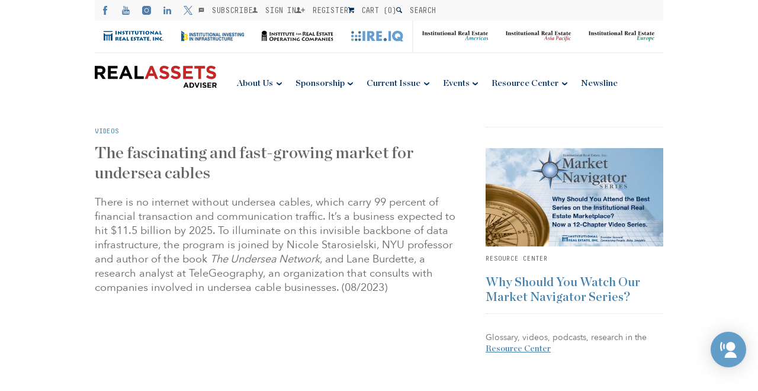

--- FILE ---
content_type: text/css
request_url: https://irei.com/wp-content/cache/min/1/wp-content/themes/irei/assets/css/common.v11.css?ver=1764238096
body_size: 23485
content:
@font-face{font-display:swap;font-family:'Avenir Next Bold';src:url(../../../../../../../../themes/irei/assets/fonts/35BE66_1_0.eot);src:url('../../../../../../../../themes/irei/assets/fonts/35BE66_1_0.eot?#iefix') format('embedded-opentype'),url(../../../../../../../../themes/irei/assets/fonts/35BE66_1_0.woff2) format('woff2'),url(../../../../../../../../themes/irei/assets/fonts/35BE66_1_0.woff) format('woff'),url(../../../../../../../../themes/irei/assets/fonts/35BE66_1_0.ttf) format('truetype')}@font-face{font-display:swap;font-family:'Avenir Next Regular';src:url(../../../../../../../../themes/irei/assets/fonts/35BE66_16_0.eot);src:url('../../../../../../../../themes/irei/assets/fonts/35BE66_16_0.eot?#iefix') format('embedded-opentype'),url(../../../../../../../../themes/irei/assets/fonts/35BE66_16_0.woff2) format('woff2'),url(../../../../../../../../themes/irei/assets/fonts/35BE66_16_0.woff) format('woff'),url(../../../../../../../../themes/irei/assets/fonts/35BE66_16_0.ttf) format('truetype')}@font-face{font-display:swap;font-family:'DecimaMonoPro';src:url(../../../../../../../../themes/irei/assets/fonts/DecimaMonoPro.eot);src:url(../../../../../../../../themes/irei/assets/fonts/DecimaMonoPro.eot) format('embedded-opentype'),url(../../../../../../../../themes/irei/assets/fonts/DecimaMonoPro.woff2) format('woff2'),url(../../../../../../../../themes/irei/assets/fonts/DecimaMonoPro.woff) format('woff'),url(../../../../../../../../themes/irei/assets/fonts/DecimaMonoPro.ttf) format('truetype'),url('../../../../../../../../themes/irei/assets/fonts/DecimaMonoPro.svg#DecimaMonoPro') format('svg')}@font-face{font-display:swap;font-family:'ChronicleDispSemibold';src:url(../../../../../../../../themes/irei/assets/fonts/ChronicleDispSemibold.eot);src:url(../../../../../../../../themes/irei/assets/fonts/ChronicleDispSemibold.eot) format('embedded-opentype'),url(../../../../../../../../themes/irei/assets/fonts/ChronicleDispSemibold.woff2) format('woff2'),url(../../../../../../../../themes/irei/assets/fonts/ChronicleDispSemibold.woff) format('woff'),url(../../../../../../../../themes/irei/assets/fonts/ChronicleDispSemibold.ttf) format('truetype'),url('../../../../../../../../themes/irei/assets/fonts/ChronicleDispSemibold.svg#ChronicleDispSemibold') format('svg')}.clearfix:before,.clearfix:after{content:" ";display:table}.clearfix:after{clear:both}html,body{font-size:14px}body{font-family:"Avenir Next Regular";color:#666}body strong{font-family:"Avenir Next Bold";font-weight:400}body>div{padding:0 10px 0 10px}.noscroll{overflow:hidden;position:fixed;width:100%;height:100%;-webkit-overflow-scrolling:auto}a{text-decoration:none;color:#666}p a{text-decoration:underline;color:#417fac}a h1{font-family:ChronicleDispSemibold;text-transform:none}a>img{vertical-align:text-bottom}div>img{vertical-align:text-bottom}h1{font-size:18px;font-family:ChronicleDispSemibold;color:#417fac;margin-top:.4rem;margin-bottom:.6rem}h1.page-header{color:#b5b5b5;margin:0 0 10px 0}hr{border-top:1px dotted #d8d7d6;margin:10px 0}.hidden{display:none!important}.upper-dotted-320{border-top:1px dotted #d8d7d6}.underline{text-decoration:underline!important}.tablet-only{display:none}.tablet-up{display:none}.tablet-up-inline{display:none}.desk-only{display:none!important}.space{height:10px}.m-p-t-0{padding-top:0!important}.m-p-t-10{padding-top:10px!important}.p-t-0{padding-top:0!important}.p-t-0-xd{padding-top:0!important}.p-t-1{padding-top:10px}.p-t-2{padding-top:20px}.p-t-3{padding-top:30px}.p-b-0{padding-bottom:0}.p-b-1{padding-bottom:10px}.p-b-2{padding-bottom:20px}@media (max-width:767px){.m-no-margin{margin:0!important}}.mn-b-0{margin-bottom:0!important}.mn-b-1{margin-bottom:10px}.mn-b-2{margin-bottom:20px}.mn-b-4{margin-bottom:40px}.mn-t-0{margin-top:0!important}.mn-t-1{margin-top:10px}.mn-t-2{margin-top:20px}.mn-t-3{margin-top:30px}.mn-t-4{margin-top:40px}.text-smaller{font-size:smaller}.orange .news-tag{color:#b26f00!important}.orange h1{color:#b26f00!important}.h2-orange{color:#b26f00!important;font-size:180%;font-family:ChronicleDispSemibold;padding-top:10px}.h2-orange:hover{text-decoration:underline}.banner{width:100%;padding:10px 0 10px 0}.banner a{display:block;font-size:1px}.banner img{width:100%}.dots-pile{background-image:url(../../../../../../../../themes/irei/assets/images/dotted-back.png);background-size:3px;height:20px;padding-bottom:20px;clear:both}.author{display:none;text-transform:uppercase;text-decoration:none;font-family:DecimaMonoPro;font-size:11px}.author a[rel=author]{color:#002c5f;font-family:DecimaMonoPro;text-decoration:underline;text-transform:uppercase;font-size:11px}.resource-center a.heading{font-family:ChronicleDispSemibold;color:#417fac;font-size:150%}#mobnav{font-size:14px;z-index:1000;padding:10px 0 10px 0;border-bottom:1px dotted #d8d7d6}#mobnav>div{width:100%}#mobnav>div:first-child{display:table}#mobnav>div:first-child>*{display:table-cell}#mobnav>div:last-child{display:none;position:fixed;left:0;height:calc(100% - 54px);padding:0 10px;overflow:scroll;z-index:1000;-webkit-overflow-scrolling:touch;background-color:#fff}#mobnav .open{display:block!important}#mobnav img:first-child{height:28px!important;vertical-align:middle}#mobnav .menu-mobile-sub{text-align:left;padding-bottom:90px}.ireoc-body #mobnav .menu-ireoc-top-menu-container .menu-mobile-sub{padding-bottom:0}#mobnav .menu-mobile-sub li{line-height:3.5rem;white-space:nowrap;border-top:1px dotted #d8d7d6;vertical-align:middle;position:relative}#mobnav .menu-mobile-sub li a{color:#417fac}#mobnav .menu-mobile-sub li>ul{background-color:#f2f2f2}#mobnav .menu-mobile-sub li>ul li{margin-left:10px}#mobnav .menu-mobile-sub li>ul li:before{content:'- '}#mobnav .menu-mobile-sub .submenu i{display:inline-block;position:absolute;right:0;top:21.5px;width:14px;height:8px;background:url(../../../../../../../../themes/irei/assets/images/mob-chevron.svg) no-repeat left center;background-size:14px}#menu-mobile{text-align:right}#menu-mobile>div{display:inline-block;color:#fff;cursor:pointer;width:90px;height:44px;background:url(../../../../../../../../themes/irei/assets/images/hamburger.svg) no-repeat #002c5f 18px center;background-size:18px;vertical-align:middle}#menu-mobile>div span{font-family:DecimaMonoPro;line-height:44px;text-align:right;text-transform:uppercase;font-size:11px;padding-right:16px}#menu-mobile.open>div{background:url(../../../../../../../../themes/irei/assets/images/cross.svg) no-repeat #002c5f 22px center;background-size:16px}#menu-mobile+div{display:none!important}#fst-line-mob{width:100%;margin-top:10px;table-layout:fixed;font-family:DecimaMonoPro;font-size:13px}#fst-line-mob>li{display:block;width:100%;height:50px;border-top:1px dotted #d8d7d6;background-repeat:no-repeat;background-position:left center;padding:1.2rem 0 0 1.8rem;text-transform:uppercase}#fst-line-mob>li a{color:#002c5f}#fst-line-mob .sign-in{color:#666;text-overflow:ellipsis;white-space:nowrap;overflow:hidden;background-image:url("data:image/svg+xml,%3Csvg xmlns='http://www.w3.org/2000/svg' width='19' height='18' viewBox='0 0 94 90'%3E%3Cdefs%3E%3Cstyle%3E.cls-1%7Bfill:%23666666;%7D%3C/style%3E%3C/defs%3E%3Ctitle%3EAsset 1%3C/title%3E%3Cg id='Layer_2' data-name='Layer 2'%3E%3Cg id='All_glyphs' data-name='All glyphs'%3E%3Cpath class='cls-1' d='M73.6,67.24C61.28,62.75,57.34,59,57.34,50.84c0-4.87,3.76-3.28,5.42-12.2.69-3.7,4-.06,4.65-8.51,0-3.37-1.81-4.2-1.81-4.2s.92-5,1.28-8.82C67.31,12.34,64.11,0,47,0S26.68,12.34,27.13,17.12c.36,3.83,1.28,8.82,1.28,8.82s-1.81.84-1.81,4.2c.63,8.45,4,4.81,4.64,8.51,1.65,8.92,5.42,7.33,5.42,12.2,0,8.11-3.94,11.9-16.26,16.4S0,76.34,0,79.47V90H94V79.47C94,76.34,86,71.75,73.6,67.24Z'/%3E%3C/g%3E%3C/g%3E%3C/svg%3E");background-size:14px}#fst-line-mob .sign-in a{color:#417fac;text-decoration:underline}#fst-line-mob .sign-out{color:#666;text-overflow:ellipsis;white-space:nowrap;overflow:hidden;background-image:url("data:image/svg+xml;charset=utf8,%3Csvg xmlns='http://www.w3.org/2000/svg' width='14' height='12' viewBox='0 0 14 12'%3E%3Cdefs%3E%3Cstyle%3E.cls-1{fill:%23666;}%3C/style%3E%3C/defs%3E%3Ctitle%3Elogout%3C/title%3E%3Cpath class='cls-1' d='M12.59,4.59,10.82,2.82a.5.5,0,0,0-.71,0l-.71.71a.5.5,0,0,0,0,.7h0l.78.77H6.43A.45.45,0,0,0,6,5.47v1A.44.44,0,0,0,6.38,7h3.78l-.76.76a.5.5,0,0,0,0,.71l.71.71a.5.5,0,0,0,.71,0L14,6Z'/%3E%3Cpath class='cls-1' d='M6,10H2V2H6V4H8V.5A.5.5,0,0,0,7.5,0H.5A.5.5,0,0,0,0,.5v11a.5.5,0,0,0,.5.5h7a.5.5,0,0,0,.5-.5V8H6Z'/%3E%3C/svg%3E");background-size:14px}#fst-line-mob .sign-out a{color:#417fac;text-decoration:underline}#fst-line-mob .register{color:#666;background-image:url("data:image/svg+xml;charset=utf8,%3Csvg xmlns='http://www.w3.org/2000/svg' width='31' height='18' viewBox='0 0 31.2 18'%3E%3Cdefs%3E%3Cstyle%3E.cls-1{fill:%23666;}%3C/style%3E%3C/defs%3E%3Ctitle%3Eregister%3C/title%3E%3Cpath class='cls-1' d='M14.72,13.45c-2.47-.9-3.25-1.66-3.25-3.28,0-1,.75-.66,1.08-2.44.14-.74.8,0,.93-1.7,0-.67-.36-.84-.36-.84s.18-1,.26-1.76c.09-1-.55-3.42-4-3.42s-4.06,2.47-4,3.42c.07.77.26,1.76.26,1.76s-.36.17-.36.84c.13,1.69.79,1,.93,1.7.33,1.78,1.08,1.47,1.08,2.44,0,1.62-.79,2.38-3.25,3.28S0,15.27,0,15.89V18H18.8V15.89C18.8,15.27,17.19,14.35,14.72,13.45Z'/%3E%3Cpolygon class='cls-1' points='25.2 7.8 25.2 1.8 22.8 1.8 22.8 7.8 16.8 7.8 16.8 10.2 22.8 10.2 22.8 16.2 25.2 16.2 25.2 10.2 31.2 10.2 31.2 7.8 25.2 7.8'/%3E%3C/svg%3E");background-size:19.5px}#fst-line-mob .register a{color:#666}#fst-line-mob .cart{background-image:url("data:image/svg+xml,%3Csvg xmlns='http://www.w3.org/2000/svg' width='22' height='22' viewBox='0 0 90 90'%3E%3Cdefs%3E%3Cstyle%3E.cls-1%7Bfill:%23002c5f;%7D%3C/style%3E%3C/defs%3E%3Ctitle%3EAsset 1%3C/title%3E%3Cg id='Layer_2' data-name='Layer 2'%3E%3Cg id='All_glyphs' data-name='All glyphs'%3E%3Cpath class='cls-1' d='M15,80A10,10,0,1,0,25,70,10,10,0,0,0,15,80Zm50,0A10,10,0,1,0,75,70,10,10,0,0,0,65,80ZM32.74,56.36,88.08,40.55A2.81,2.81,0,0,0,90,38V10.5H19.5V2a2,2,0,0,0-2-2H2A2,2,0,0,0,0,2v8H9.72l9.84,45.28L20.5,60v7.5a2,2,0,0,0,2,2H88a2,2,0,0,0,2-2V60H33.76C28,60,27.9,57.75,32.74,56.36Z'/%3E%3C/g%3E%3C/g%3E%3C/svg%3E") no-repeat;background-size:14px}#fst-line-mob .search{background-image:url("data:image/svg+xml,%3Csvg xmlns='http://www.w3.org/2000/svg' width='25' height='25' viewBox='0 0 79 79'%3E%3Cdefs%3E%3Cstyle%3E.cls-1%7Bfill:%23002c5f;%7D%3C/style%3E%3C/defs%3E%3Ctitle%3EAsset 1%3C/title%3E%3Cg id='Layer_2' data-name='Layer 2'%3E%3Cg id='All_glyphs' data-name='All glyphs'%3E%3Cpath class='cls-1' d='M77.22,66.84,58.33,47.94a30.78,30.78,0,0,0,4.49-16.06C62.82,14.8,48,0,30.93,0A30.93,30.93,0,0,0,0,30.93C0,48,14.8,62.82,31.88,62.82a30.78,30.78,0,0,0,15.57-4.21l19,19a4.76,4.76,0,0,0,6.73,0L77.9,72.9C79.76,71,79.08,68.7,77.22,66.84ZM9.52,30.93A21.41,21.41,0,0,1,30.93,9.52c11.83,0,22.37,10.54,22.37,22.37A21.42,21.42,0,0,1,31.88,53.3C20.06,53.3,9.52,42.76,9.52,30.93Z'/%3E%3C/g%3E%3C/g%3E%3C/svg%3E");background-size:16px}main{display:block;padding-top:10px}.news-tag{font-family:DecimaMonoPro;text-decoration:underline;text-transform:uppercase;font-size:11px;color:#8c8c8c}.podcast-tag{font-size:12px!important;color:#4280ac;text-decoration:none}#top-news{width:100%;position:relative}.newsline{text-align:center;height:2.5rem;line-height:2.5rem;font-family:DecimaMonoPro;text-transform:uppercase;color:#666;border-bottom:1px dotted #d8d7d6}.newsline.top{line-height:normal;height:2rem}.newsline.top+section#news-list{padding-top:0}.prime-news,.ireoc-prime-news{position:relative}.prime-news .news-img,.ireoc-prime-news .news-img{width:100%;max-height:192px;display:inline-block;position:relative;overflow:auto;text-align:center}.ireoc-prime-news .news-img{max-height:none}.prime-news .news-img img{vertical-align:middle;max-height:192px}.prime-button-prev{left:-10px;top:calc(192px/2 - 40px/2);width:40px;height:40px;position:absolute;cursor:pointer;z-index:100;background-color:#417fac;color:#fff;display:none;background:#417fac url(../../../../../../../../themes/irei/assets/images/chevron.svg) no-repeat center center;-moz-transform:scaleX(-1);-o-transform:scaleX(-1);-webkit-transform:scaleX(-1);-ms-transform:scaleX(-1);transform:scaleX(-1);-ms-filter:"FlipH";filter:FlipH}.prime-button-prev.inactive{visibility:hidden;transition:1200ms}.prime-button-next{right:-10px;top:calc(192px/2 - 40px/2);width:40px;height:40px;position:absolute;cursor:pointer;z-index:100;background-color:#417fac;color:#fff;display:none;background:#417fac url(../../../../../../../../themes/irei/assets/images/chevron.svg) no-repeat center center}.prime-button-next.inactive{visibility:hidden;transition:1200ms}.ireoc-prime-news .readmore{font-size:14px;font-family:"Avenir Next Regular",Arial,sans-serif;margin-top:10px;text-decoration:underline;display:inline-block;color:#142e5b;padding-left:10px}@media (max-width:767px){.ireoc-prime-news .readmore{padding-left:0;font-size:12px;margin-top:5px;margin-bottom:15px}}.tb-horz>p{border-bottom:1px dotted #d8d7d6;padding:.71428571rem 0 .71428571rem 0;display:block;text-align:center;font-family:DecimaMonoPro;color:#b26f00;text-transform:uppercase}.tb-horz>article{border-bottom:1px dotted #d8d7d6;padding:.71428571rem 0 .2rem 0}.tb-horz>article:last-child{border-bottom:none}.news-piece{line-height:1.3rem}.news-piece a{color:#666}.news-piece img{display:none}.news-piece p{display:none}.news-piece h1{font-family:ChronicleDispSemibold;font-size:16px;line-height:1.5rem;margin:.5rem 0 .4rem 0}.news-piece h2{font-family:ChronicleDispSemibold;font-size:16px;line-height:1.5rem;margin:.5rem 0 .4rem 0;color:#b26f00}.news-piece h2:hover{text-decoration:underline}.ad{padding:10px 0;border-top:1px dotted #d8d7d6}.ad.first{padding-top:0;border-top:none}.ad.no-top-border{border-top:none}.ad>span{display:block;text-align:center}#news-sidebar .ad>span:nth-of-type(2){padding-top:10px;border-top:1px dotted #d8d7d6;margin-top:10px}.the-micronews .ad a,.video-pod-single .ad a,.feat-event-col .ad a{padding-top:10px;border-top:1px dotted #d8d7d6;margin-top:10px}.content-set{position:relative}.content-set .two-cols-set article{padding:10px 0 10px;border-top:1px dotted #d8d7d6}.content-set .two-cols-set .main-article{height:195px;background:#417fac url(../../../../../../../../themes/irei/assets/images/main-art-back-hover.jpg) no-repeat;background-size:cover;padding:20px;border-top:none;color:#fff;position:relative;vertical-align:middle}.content-set .two-cols-set .main-article:hover{background-image:url(../../../../../../../../themes/irei/assets/images/main-art-back.jpg)}.content-set .two-cols-set .main-article a{color:#fff}.content-set .two-cols-set .main-article a:nth-child(2){position:absolute;padding-right:20px;top:50%;transform:translateY(-50%)}.content-set .two-cols-set .main-article a.topic{position:absolute;top:20px;padding-right:20px;font-family:DecimaMonoPro;text-decoration:underline;text-transform:uppercase;font-size:11px}.content-set .two-cols-set .main-article a.topic:hover{text-decoration:none}.content-set .two-cols-set .main-article a h1{color:#fff;font-size:19px;text-decoration:none}.content-set .two-cols-set .main-article p{display:inline-block;position:absolute;bottom:20px;left:20px}.content-set .two-cols-set .main-article p a{font-family:DecimaMonoPro;text-decoration:underline;text-transform:uppercase;font-size:11px}.content-set .two-cols-set .hl-title{display:block;position:relative}.content-set .two-cols-set .lock{display:block;position:absolute;right:20px;bottom:20px;width:40px;height:40px;background:#fff url(../../../../../../../../themes/irei/assets/images/lock.png) no-repeat}.content-set .two-cols-set .news-tag{display:block;padding:10px 0 5px}.content-set .two-cols-set .news-tag:first-child{padding-top:0}.content-set .two-cols-set .t-c-s-left article:nth-child(n+2){border-top:1px dotted #d8d7d6}.content-set .two-cols-set .t-c-s-left .sep{border-top:1px dotted #d8d7d6;margin:10px 0}.content-set .two-cols-set .t-c-s-left .sep+article{border-top:none;padding-top:0}.content-set .two-cols-set .t-c-s-right img{width:100%}.content-set .two-cols-set .other-heading{margin-bottom:0}.more-resources{padding:10px 0;border-top:1px dotted #d8d7d6}.more-resources a{color:#417fac;text-decoration:underline}footer{padding-top:20px}footer>a{display:block}footer>div{padding-bottom:10px;overflow:auto}footer nav{display:table;width:100%;float:left;table-layout:fixed;padding:20px 0 10px}footer nav>div{display:table-cell}footer nav a{font-family:"Avenir Next Regular";display:block;color:#417fac;padding:.53571429rem 1.5rem .53571429rem 0;line-height:1.3rem}footer aside{padding-top:10px;display:block;border-top:1px dotted #d8d7d6;float:right}footer aside h3{margin-top:0;padding:.53571429rem 0;font-family:ChronicleDispSemibold;color:#417fac;font-size:120%}footer aside h3 a{color:#417fac}footer aside div{padding-top:10px}footer aside div img{max-height:41px}footer aside div .news-alerts{height:41px;line-height:41px;display:block;color:#fff;font-size:11px;font-family:DecimaMonoPro;text-transform:uppercase;margin-top:10px;padding-left:12px;background:#417fac url(../../../../../../../../themes/irei/assets/images/icon-newsalert.png) no-repeat right 22px center;background-size:14px}footer aside div .news-alerts:hover{background-color:#002c5f}.share{background-color:#fff}.share svg{height:21px;fill:#417fac;vertical-align:text-bottom}#social svg,#social img{height:21px;fill:#417fac;vertical-align:text-bottom}#social address{display:inline}#social>div{width:100%;font-size:.8rem}#social>div:first-child{padding:26px 0;display:table;width:63%;margin:0 auto;table-layout:fixed}#social>div:first-child a{display:table-cell;text-align:center}.backdrop{position:fixed;top:0;left:0;width:100%;height:100%;z-index:9998;opacity:.95;background-color:#002c5f;display:none}.overlay{position:fixed;top:0;left:0;height:100%;z-index:9999;opacity:1;display:none;text-align:center;width:100%}.overlay>*{display:table-cell;width:100%;height:100%;vertical-align:middle}.overlay .close{position:absolute;right:6vw;top:6vw;width:6vw;height:6vw;max-width:3rem;max-height:3rem;background:url(../../../../../../../../themes/irei/assets/images/close.svg) center center no-repeat;background-size:cover;cursor:pointer}.overlay input,.overlay button{width:90%;height:60px;max-width:none;margin:0 0 1rem 0;border:none;display:inline-block;vertical-align:middle;font-family:"ChronicleDispSemibold";font-size:24px}.overlay input{padding:.2rem 1.5rem}.overlay button{color:#fff;background-color:#417fac;padding:0 1rem}.overlay.login input{padding:.2rem .5rem}.overlay.login a{display:inline-block;width:90%;color:#fff;text-decoration:underline;text-align:left;font-size:19px;margin-top:1rem}.overlay.login a:hover{text-decoration:none}.overlay.login label{color:#fff;display:inline-block;font-size:19px;text-align:left;vertical-align:middle;margin:0 0 10px 0;width:90%}.overlay.login label input{height:auto;width:auto;position:relative;vertical-align:middle;bottom:1px;margin:0}.overlay.login button{width:90%}.overlay.show{display:table}.overlay.show~.backdrop{display:table}h2.article-heading{font-family:DecimaMonoPro;text-decoration:underline;text-transform:uppercase;font-size:11px;color:#8c8c8c;margin-bottom:.57142857rem}.issued{font-family:DecimaMonoPro;text-decoration:underline;text-transform:uppercase;font-size:11px;color:#8c8c8c;text-decoration:none;display:block}.share{width:100%;text-align:center;padding-top:20px;margin-top:20px;border-top:1px dotted #d8d7d6}.share h3{font-family:DecimaMonoPro;text-decoration:underline;text-transform:uppercase;font-size:11px;color:#8c8c8c;text-decoration:none;margin-bottom:10px}.share>div{display:table;width:80%;table-layout:fixed;padding:10px 0 20px;margin:0 auto}.share>div a{display:table-cell;text-align:center;vertical-align:middle}.share>div a img{width:2rem;height:2rem}.other-heading{color:#002c5f;margin-bottom:.6rem;font-family:ChronicleDispSemibold;text-transform:none}.other-heading:hover{text-decoration:underline}.the-article h1{margin-bottom:0}.the-article.video iframe{padding-top:10px;margin-bottom:20px}.the-article .author{display:block}.the-article ul,.the-article ol{margin:20px 0 20px 1em}.the-article ul li,.the-article ol li{margin-bottom:.7rem}.the-article ul{list-style:disc outside}.the-article ol{list-style-position:ouside}.the-article .dbl-col>article .table-wrap{overflow:auto}.the-article .dbl-col>article a{color:#417fac;text-decoration:underline}.the-article .dbl-col>article a:hover{text-decoration:none}.the-article .dbl-col>article table{font-size:12px;border-collapse:collapse;margin:20px 0}.the-article .dbl-col>article table tr:first-of-type td{padding:20px;vertical-align:middle;color:#417fac}.the-article .dbl-col>article table tr td{border:1px #d8d7d6 solid;padding:10px 5px}.gate{position:absolute;z-index:999;width:100%;height:90%;background:#fff}@media (min-width:320px) and (orientation:portrait){.gate{top:13%;background:-webkit-linear-gradient(rgba(255,255,255,0),#ffffff 55%);background:-o-linear-gradient(rgba(255,255,255,0),#ffffff 55%);background:-moz-linear-gradient(rgba(255,255,255,0),#ffffff 55%);background:linear-gradient(rgba(255,255,255,0),#ffffff 55%)}}@media (min-width:375px) and (orientation:portrait){.gate{top:13%;background:-webkit-linear-gradient(rgba(255,255,255,0),#ffffff 55%);background:-o-linear-gradient(rgba(255,255,255,0),#ffffff 55%);background:-moz-linear-gradient(rgba(255,255,255,0),#ffffff 55%);background:linear-gradient(rgba(255,255,255,0),#ffffff 55%)}}@media (min-width:414px) and (orientation:portrait){.gate{top:13%;background:-webkit-linear-gradient(rgba(255,255,255,0),#ffffff 55%);background:-o-linear-gradient(rgba(255,255,255,0),#ffffff 55%);background:-moz-linear-gradient(rgba(255,255,255,0),#ffffff 55%);background:linear-gradient(rgba(255,255,255,0),#ffffff 55%)}}@media (min-width:480px) and (orientation:portrait){.gate{top:8%;background:-webkit-linear-gradient(rgba(255,255,255,0),#ffffff 55%);background:-o-linear-gradient(rgba(255,255,255,0),#ffffff 55%);background:-moz-linear-gradient(rgba(255,255,255,0),#ffffff 55%);background:linear-gradient(rgba(255,255,255,0),#ffffff 55%)}}@media (min-width:768px) and (orientation:portrait){.gate{top:11%;background:-webkit-linear-gradient(rgba(255,255,255,0),#ffffff 55%);background:-o-linear-gradient(rgba(255,255,255,0),#ffffff 55%);background:-moz-linear-gradient(rgba(255,255,255,0),#ffffff 55%);background:linear-gradient(rgba(255,255,255,0),#ffffff 55%)}}@media (min-width:568px) and (orientation:landscape){.gate{top:10%;background:-webkit-linear-gradient(rgba(255,255,255,0),#ffffff 60%);background:-o-linear-gradient(rgba(255,255,255,0),#ffffff 60%);background:-moz-linear-gradient(rgba(255,255,255,0),#ffffff 60%);background:linear-gradient(rgba(255,255,255,0),#ffffff 60%)}}@media (min-width:667px) and (orientation:landscape){.gate{top:6%;background:-webkit-linear-gradient(rgba(255,255,255,0),#ffffff 60%);background:-o-linear-gradient(rgba(255,255,255,0),#ffffff 60%);background:-moz-linear-gradient(rgba(255,255,255,0),#ffffff 60%);background:linear-gradient(rgba(255,255,255,0),#ffffff 60%)}}@media (min-width:736px) and (orientation:landscape){.gate{top:12%;background:-webkit-linear-gradient(rgba(255,255,255,0),#ffffff 60%);background:-o-linear-gradient(rgba(255,255,255,0),#ffffff 60%);background:-moz-linear-gradient(rgba(255,255,255,0),#ffffff 60%);background:linear-gradient(rgba(255,255,255,0),#ffffff 60%)}}@media (min-width:797px) and (orientation:landscape){.gate{top:11%;background:-webkit-linear-gradient(rgba(255,255,255,0),#ffffff 60%);background:-o-linear-gradient(rgba(255,255,255,0),#ffffff 60%);background:-moz-linear-gradient(rgba(255,255,255,0),#ffffff 60%);background:linear-gradient(rgba(255,255,255,0),#ffffff 60%)}}.gate>div{position:absolute;bottom:0;width:100%;text-align:center;font-size:21px}.gate>div>div{width:100%;margin:0 auto}.gate .read-more{text-align:left}.issue>header{border-bottom:1px dotted #d8d7d6}.issue>header>*{vertical-align:top}.issue>header h1{font-size:18px;color:#b5b5b5;margin-top:0}.issue .read-more{font-family:DecimaMonoPro;font-size:11px;height:40px;vertical-align:middle}@media (max-width:767px){.issue .read-more.first{margin-top:10px!important}}.issue>h2{display:block;width:100%;font-family:ChronicleDispSemibold;font-size:29px;padding:10px 3rem 10px 0;border-top:1px dotted #d8d7d6;border-bottom:1px dotted #d8d7d6}.issue article{border-top:1px dotted #d8d7d6}.issue article>header{padding-top:10px}.issue .row>div{padding-top:0!important}.issue .row.m-p-t-0>div header{padding-top:0}.issue .row.m-p-t-0>div:nth-child(n+2) header{padding-top:10px}.issue .row.no-top-border>div>article{border-top:none}.issue .row.no-top-border>div:nth-child(n+2){border-top:1px dotted #d8d7d6}.issue .price{width:100%;font-size:16px;text-align:center;margin-top:10px;line-height:3rem;vertical-align:middle}.issue .price span{display:inline-block;width:100%;padding:20px;border:1px dotted #d8d7d6}.issue .price .read-more{font-family:"Avenir Next Regular";font-size:19px;text-align:left}.generic h1,.generic h2,.generic h3{color:#666}.generic h1.header-grey,.generic h2.header-grey,.generic h3.header-grey{color:#b5b5b5}.generic ul,.generic ol{margin:20px 0 20px 1em}.generic ul li,.generic ol li{margin-bottom:.7rem}.generic ul{list-style:disc outside}.generic ol{list-style-position:ouside}.generic h2{font-weight:700;text-transform:uppercase;margin:40px 0 10px}.generic h2:first-child{margin-top:0}.generic p{margin-bottom:10px}.generic a{color:#417fac;text-decoration:underline}.generic a:hover{text-decoration:none}.btm-generic h1{font-size:18px;font-weight:700;letter-spacing:.75px}.btm-generic .dbl-col p{line-height:25px}.btm-generic strong{font-weight:700;font-size:15px}.btm-generic h3{font-size:20px;line-height:50px}.btm-generic ul{list-style:initial;padding-left:40px}.btm-generic a{text-decoration:none;color:#417fac}.btm-generic a:hover{text-decoration:underline}.year-selector{border-top:1px dotted #d8d7d6;border-bottom:1px dotted #d8d7d6}.year-selector h2{font-family:ChronicleDispSemibold;font-size:29px;line-height:29px}.year-selector .dbl-col{vertical-align:middle!important}.year-selector label{display:block;width:100%;font-size:11px;font-family:DecimaMonoPro;text-transform:uppercase;line-height:3.5;margin-right:10px}.issues-list h2{font-family:ChronicleDispSemibold;font-size:18px;margin-top:10px}.issues-list .read-more{margin-top:17px!important}.issues-list li{margin-bottom:10px}.issues-list li a{color:#417fac}.issues-list>div:nth-child(n+1)>div{padding-top:0}.issues-list p{margin-top:0!important}.issues-list .row .dbl-col{padding-bottom:10px}.issues-list .row .dbl-col a{color:#417fac}.issues-list .row .dbl-col h3+p{margin-top:0}.issues-list .row .dbl-col h2{margin-top:0;margin-bottom:5px}.events-selector{margin-bottom:40px}.events .invite{text-transform:uppercase;font-family:DecimaMonoPro;font-size:11px;display:block;margin:10px 0;color:#b26f00}.events h2{font-size:19px;font-family:ChronicleDispSemibold;color:#417fac}.events h2:hover{text-decoration:underline}.events header>p{text-transform:uppercase;font-family:DecimaMonoPro;font-size:11px;display:inline-block;margin:10px 0}.events article:nth-child(n+2){border-top:1px dotted #d8d7d6}.events article.no-top-border{border-top:none}.events article>a,.events article div>a{color:#417fac;display:inline-block;margin-bottom:10px}.events article p{margin-bottom:22px}.events article p:last-child{margin-bottom:10px}.events article:nth-child(n+2){padding-top:10px}.events article img{width:100%}.tabs{overflow:hidden;width:100%;padding:10px 0 20px 0}.tabs+article{padding-top:0;margin-top:0}.tabs.full{padding-top:0}.tabs ul{margin:0!important}.tabs li{float:left;border-top:2px #417fac solid;border-left:2px #417fac solid;border-right:2px #417fac solid;padding:13px 13px;font-family:DecimaMonoPro;text-decoration:underline;text-transform:uppercase;font-size:11px;text-decoration:none;cursor:pointer}.tabs li:first-child{background-color:#fff;color:#417fac}.tabs li:nth-child(n+2){display:none}.tabs li.space{float:none;border-top:none;border-right:none;border-left:none;border-bottom:2px #417fac solid;display:block;overflow:hidden;height:100%}.tabs li a{text-decoration:none!important}.tabs li a:hover{text-decoration:underline}.tabs-page>article:nth-child(n+2){margin-top:20px;padding-top:14px}.tabs-page>article.no-top-border{margin-top:0!important;padding-top:0!important}.i-tabs{width:100%;font-family:DecimaMonoPro;font-size:11px;text-transform:uppercase;clear:both}.i-tabs ul{display:block;width:100%}.i-tabs ul li{display:block;float:left;width:calc(50% + 5px);height:52px;text-align:center;border-bottom:#417fac 2px solid;color:#fff;cursor:pointer}.i-tabs ul li:first-child span{margin:0 10px 0 0}.i-tabs ul li:last-child span{margin:0 0 0 10px}.i-tabs ul li span{display:inline-block;width:calc(100% - 10px);height:calc(100% - 10px);background-color:#417fac;line-height:370%}.i-tabs ul li.active{color:#417fac;width:calc(50% - 5px);border:#417fac 2px solid;border-bottom:#fff 2px solid;margin:0}.i-tabs ul li.active span{color:#417fac;background-color:#fff}.i-tabs-page{clear:both;display:none}.i-tabs-page.active{display:block}.rc-search form{padding-top:20px;width:100%}.rc-search form input{margin:0 20px 1rem 0;padding:10px;border:1px #d8d7d6 solid;display:block;float:left;font-family:"ChronicleDispSemibold";font-size:24px;width:100%;height:60px;color:#666}.rc-search form button{width:100%;height:60px;max-width:none;margin:0 0 1rem 0;border:none;display:block;float:left;font-family:"ChronicleDispSemibold";font-size:24px;color:#fff;background-color:#417fac;padding:0 1rem}.rc-search form button:hover{background-color:#002c5f}.rc-search>p{border-top:1px dotted #d8d7d6;border-bottom:1px dotted #d8d7d6;font-family:"ChronicleDispSemibold";font-size:19px;padding:15px 0}.rc-search ul{padding-top:15px;overflow:hidden}.rc-search ul .video img{width:100%}.rc-search ul .no-video{position:relative;width:100%;overflow:hidden;background-color:#417fac}.rc-search ul .no-video:before{content:"";display:block;padding-top:53.4%}.rc-search ul .no-video .content{position:absolute;top:0;left:0;bottom:0;right:0}.rc-search ul .no-video .content div{display:table;width:100%;height:100%}.rc-search ul .no-video .content a{display:table-cell;text-align:center;vertical-align:middle}.rc-search ul .no-video img{width:7vh;max-width:52px}.rc-search .read-more{width:100%;height:57px;line-height:57px;margin-top:10px;padding-left:22px;display:block;color:#fff!important;background:#417fac url(../../../../../../../../themes/irei/assets/images/plus.svg) no-repeat right 22px center;background-size:14px;font-family:"Avenir Next Regular";font-size:19px;text-decoration:none!important;margin-bottom:10px}.rc-search .read-more:hover{background-color:#002c5f;text-decoration:none!important}.rc-search .read-more.no-top-m{margin-top:0}.rc-search .read-more.compact{font-size:11px;font-family:DecimaMonoPro;text-transform:uppercase;height:40px;line-height:40px;background-size:11px}.rc-search .read-more.first{margin-top:0}.i-grid.the-event .event-action-buttons{display:flex;flex-direction:column}.i-grid.the-event.video{margin-top:0}.i-grid.the-event header p{text-transform:uppercase;font-family:DecimaMonoPro;font-size:11px;display:inline-block;margin:10px 0;margin-bottom:20px}.i-grid.the-event article h2{font-weight:700;text-transform:uppercase;margin-bottom:15px}.i-grid.the-event article p{margin-bottom:20px}.i-grid.the-event .agenda-unstructured p{font-size:14px}.i-grid.the-event .agenda-builder .event-title{font-family:ChronicleDispSemibold;font-size:29px}.i-grid.the-event .agenda-builder p{margin-bottom:5px;margin-top:5px}.i-grid.the-event .agenda-builder table tr{font-size:14px}.i-grid.the-event .agenda-builder .event-row-speakers{display:flex;flex-direction:column;margin-top:7px}.i-grid.the-event .agenda-builder .event-row-speakers .event-row-speakers-heading{margin-bottom:10px}.i-grid.the-event article .news-tag{display:block;padding:10px 0 5px}.i-grid.the-event article .news-tag h3{color:#002c5f;font-family:ChronicleDispSemibold}.i-grid.the-event article .table-wrap{overflow:auto}.i-grid.the-event article ul,.i-grid.the-event article ol{margin:20px 0 20px 1em}.i-grid.the-event article ul li,.i-grid.the-event article ol li{margin-bottom:.7rem}.i-grid.the-event article ul{list-style:disc outside}.i-grid.the-event article ol{list-style-position:ouside}.i-grid.the-event .dbl-col>article a{color:#417fac;text-decoration:underline}.i-grid.the-event .dbl-col>article a:hover{text-decoration:none}.i-grid.the-event .dbl-col>article header .read-more{margin:0 20px 10px 0;background-color:#b26f00}.i-grid.the-event .dbl-col>article header .read-more.print-icon{background-color:#407fac}.i-grid.the-event .dbl-col>article header .read-more:hover{background-color:#995e00}.i-grid.the-event .dbl-col>article header .read-more.print-icon:hover{background-color:#2a5270}.i-grid.the-event .dbl-col>article header hr{margin-bottom:10px}.i-grid.the-event .tabs-page>section{border-top:1px dotted #d8d7d6;padding-top:20px;clear:both}.i-grid.the-event .tabs-page>section:last-child{padding-bottom:10px}.i-grid.the-event .tabs-page:last-child{padding-bottom:10px;border-bottom:1px dotted #d8d7d6;margin-bottom:20px}.i-grid.the-event .tabs+section{border-top:none;padding-top:0}.i-grid.the-event .print-page{margin-right:20px;margin-top:20px;position:absolute;right:0}.i-grid.the-event .print-page a{style:none}.i-grid.the-event .print-page a:hover{opacity:.7}.i-grid.the-event section.member img{height:auto;max-width:50%;float:left;margin-right:10px}.i-grid.the-event section.member.agenda-builder img{max-width:22%;margin-bottom:7px}.i-grid.the-event section.member h2{font-family:ChronicleDispSemibold;font-size:18px;color:#417fac;text-transform:none;margin-bottom:0}.i-grid.the-event section.member>p.role{text-transform:uppercase;font-family:DecimaMonoPro;font-size:11px;display:inline-block;margin:10px 0;margin:5px 0 15px 0}.i-grid.the-event section.sponsors{margin:0 -10px;padding-top:0;border-top:none}.i-grid.the-event section.sponsors:before{content:'';display:block;margin:0 10px 20px 10px;border-bottom:1px dotted #d8d7d6}.i-grid.the-event section.sponsors>h1,.i-grid.the-event section.sponsors>h2{margin-left:10px;margin-right:10px}.i-grid.the-event section.sponsors>div{width:calc(50% - 20px);float:left;margin:0 10px}.i-grid.the-event section.sponsors>div>div{text-align:center;clear:both;border:2px solid #d8d7d6}.i-grid.the-event section.sponsors>div>div:before{content:'';padding:50% 0;display:inline-block;vertical-align:middle}.i-grid.the-event section.sponsors>div>a{display:block;overflow:auto;color:#417fac;margin:10px 0 20px 0;min-height:4.1rem;text-decoration:none;overflow-x:hidden;font-size:13px!important}.i-grid.the-event section.sponsors img{width:80%;vertical-align:middle}.i-grid.the-event section.sponsors.big>div{float:left;width:calc(100% - 20px);height:auto}.i-grid.the-event section.sponsors.big>div>a{font-family:ChronicleDispSemibold;font-size:18px;min-height:initial;text-decoration:none}.research h2{font-size:19px;font-family:ChronicleDispSemibold;color:#417fac}.research h2:hover{text-decoration:underline}.research header>p{text-transform:uppercase;font-family:DecimaMonoPro;font-size:11px;display:inline-block;margin:10px 0}.research article{border-top:1px dotted #d8d7d6;margin-top:20px;padding-top:14px}.research article.no-top-border{border-top:none}.research article>a,.research article div>a{color:#417fac;display:inline-block;margin-bottom:10px}.research article p{margin-bottom:22px}.research article p:last-child{margin-bottom:10px}.research header>p{margin:20px 0}.research article{clear:both}.research article>p.p1,.research article>p,.research article span{font-family:"Avenir Next Regular"!important;font-size:14px!important;color:#666666!important;line-height:inherit!important}.research aside p{margin-bottom:10px}.i-profile{line-height:1.7rem;border-top:1px dotted #d8d7d6;padding-top:20px}.i-profile:nth-of-type(1){border-top:none;padding-top:10px}.i-profile h2{font-family:ChronicleDispSemibold;font-size:29px;margin-bottom:.7rem}.i-profile h3{text-transform:uppercase;font-family:DecimaMonoPro;font-size:11px;display:inline-block;margin:10px 0}.i-profile ul{width:100%}.i-profile ul li{display:block;border-bottom:1px dotted #d8d7d6;padding:15px 0}.i-profile ul li:last-child{border-bottom:none}.i-profile ul a{font-family:"Avenir Next Regular";font-size:19px;color:#417fac}.i-profile ul span{text-transform:uppercase;font-family:DecimaMonoPro;font-size:11px;display:inline-block;margin:10px 0;display:block;margin:0}#subscribe{width:100%;padding:10px;overflow:auto;color:#fff;background-color:#b26f00}#subscribe a{display:inline-block;width:100%;font-family:DecimaMonoPro;color:#b26f00;background-color:#fff;padding:5px 15px;margin-top:10px;text-transform:uppercase;text-align:center}div.feat-event-col a>img{width:100%}div.feat-event-col p{margin-bottom:10px}div.feat-event-col article{padding:10px 0 10px}div.feat-event-col article:first-child{padding-top:0}div.feat-event-col article:nth-of-type(n+2){border-top:1px dotted #d8d7d6;padding-top:10px}div.feat-event-col h3{margin-bottom:0;margin-top:10px;font-size:21px!important}div.feat-event-col a{color:#417fac;font-family:ChronicleDispSemibold}div.feat-event-col a:hover{text-decoration:underline}div.feat-event-col .news-tag{display:block;padding:10px 0 5px}.i-grid.the-newsline form label{text-transform:uppercase;font-family:DecimaMonoPro;font-size:11px;display:inline-block;margin:10px 0;margin:0;vertical-align:top}.i-grid.the-newsline form select{width:100%;margin-bottom:20px}.i-grid.the-newsline form div:last-child select{margin-bottom:0}.i-grid.the-newsline .year-selector{padding:0!important;border:0 solid #000}.i-grid.the-newsline .dbl-col article{margin-top:10px;border-top:1px dotted #d8d7d6}.i-grid.the-newsline .dbl-col article img{width:100%;padding-top:10px;display:none}.i-grid.the-newsline .dbl-col article:first-of-type{padding-top:10px}.i-grid.the-newsline .dbl-col article:first-of-type img{padding-top:0;display:inline}.i-grid.the-newsline .dbl-col article:last-of-type p{margin-bottom:10px}.i-grid.the-newsline .dbl-col article h2{font-family:ChronicleDispSemibold;font-size:21px;color:#b26f00}.i-grid.the-newsline .dbl-col article p.topic{text-transform:uppercase;font-family:DecimaMonoPro;font-size:11px;display:inline-block;margin:10px 0;margin:0}.i-grid.the-newsline .dbl-col article p.topic.spacy{margin:10px 0}.i-grid.the-newsline .dbl-col article .news-tag{margin:8px 0 3px 0}.i-grid.the-newsline .dbl-col article .author{display:inline-block}.i-grid.the-newsline .dbl-col article>a p,.i-grid.the-newsline .dbl-col article>p{margin-top:5px}.i-grid.the-newsline .dbl-col+div{border-top:1px dotted #d8d7d6;padding-top:10px!important}.important-info{color:#b5b5b5;font-family:ChronicleDispSemibold;font-size:2em;margin:10px 0}.i-grid.the-blog .dbl-col section h2{font-size:29px;font-family:ChronicleDispSemibold;line-height:21px}.i-grid.the-blog .dbl-col section form{margin:20px 0 10px 0}.i-grid.the-blog .dbl-col section label,.i-grid.the-blog .dbl-col section .label{text-transform:uppercase;font-family:DecimaMonoPro;font-size:11px;display:inline-block;margin:10px 0;margin-bottom:0}.i-grid.the-blog .dbl-col section .label{line-height:18px}.i-grid.the-blog .dbl-col section .label+.dropdown-toggle{margin-left:10px}.i-grid.the-blog .dbl-col section select{width:100%}.i-grid.the-blog .dbl-col article{margin-top:10px;padding-top:10px;border-top:1px dotted #d8d7d6}.i-grid.the-blog .dbl-col article.interview-article:first-child{margin-top:0;padding-top:0;border-top:none;border-bottom:1px solid #b2b2b2;padding-bottom:5px}.i-grid.the-blog .dbl-col article.interview-article{margin-top:15px;padding-top:0;border-top:none;border-bottom:1px solid #b2b2b2;padding-bottom:5px}.i-grid.the-blog .dbl-col article.interview-article p{margin-top:15px}.i-grid.the-blog .dbl-col article h2{font-family:ChronicleDispSemibold;font-size:21px;color:#417fac}.i-grid.the-blog .dbl-col article p.author{text-transform:uppercase;font-family:DecimaMonoPro;font-size:11px;display:inline-block;margin:10px 0}.i-grid.the-blog .dbl-col article p{margin-bottom:10px}.chevron::before{border-style:solid;border-width:.15em .15em 0 0;content:'';display:inline-block;height:.45em;left:.15em;position:relative;top:.15em;transform:rotate(-45deg);vertical-align:top;width:.45em}.chevron:hover::before{border-color:rebeccapurple}.chevron.right:before{left:0;transform:rotate(45deg)}.chevron.bottom:before{top:0;transform:rotate(135deg)}.chevron.left:before{left:.25em;transform:rotate(-135deg)}.interview-pagination{border:none!important;margin:7px auto 0 auto}.interview-pagination .chevron::before{border-width:2px 2px 0 0;content:'';height:20px;width:20px}.interview-pagination li a{padding:0 8px!important;padding-top:2px!important}.interview-pagination .interview-pagination-arrow{height:36px;padding:0 8px!important}nav.pager{width:100%;border-top:1px dotted #d8d7d6;border-bottom:1px dotted #d8d7d6}nav.pager ul{width:100%;font-size:19px;display:flex;padding:10px 27px;position:relative;flex-wrap:wrap;justify-content:space-between}nav.pager li:first-child{position:absolute;left:0}nav.pager li:last-child{position:absolute;right:0}nav.pager li{display:table-cell;text-align:center;vertical-align:middle}nav.pager li:before{display:none;content:'';height:100%;vertical-align:middle;margin-right:-.25em}nav.pager li.active a{color:#fff;background-color:#417fac}nav.pager li a{display:inline-block;vertical-align:middle;padding-top:2px;height:29px;padding:0 8px}nav.pager li a:hover{color:#fff;background-color:#417fac}nav.pager li a:hover .chevron:before{border-color:#fff}nav.pager a{color:#417fac}nav.pager .chevron:before{top:8px;border-color:#417fac}nav.pager .chevron.left:before{left:.1em}nav.pager .chevron.right:before{left:-.1em}.search-results section{width:100%;font-family:ChronicleDispSemibold}.search-results section input{font-family:ChronicleDispSemibold;width:100%;border:1px solid #d8d7d6;font-size:23px;color:#666;padding:15px 20px}.search-results section button{font-family:ChronicleDispSemibold;font-size:23px;color:#fff;background-color:#417fac;border:none;width:100%;padding:15px 20px;margin-top:10px}.search-results article{margin-top:10px;padding-top:10px;border-top:1px dotted #d8d7d6}.search-results article h2{font-size:19px;color:#417fac}.search-results article p{margin:10px 0}.the-faq header{background:url(../../../../../../../../themes/irei/assets/images/plus-blue.svg) no-repeat;background-position:left .4rem;background-size:17px;cursor:pointer}.the-faq header+div{display:none}.the-faq header.open{background:url(../../../../../../../../themes/irei/assets/images/minus-blue.svg) no-repeat;background-position:left .43rem;background-size:17px}.the-faq header.open+div{display:block}.the-faq header h2{font-family:ChronicleDispSemibold;font-size:21px;color:#417fac;padding-left:30px}.the-faq article{padding-bottom:10px}.the-faq article:nth-child(n+2){padding-top:10px;border-top:1px dotted #d8d7d6}.the-faq article div{padding:10px 0 0 30px}.the-faq article div a{color:#417fac;text-decoration:underline}.the-faq article div a:hover{text-decoration:none}.the-faq article h3{font-size:19px}.the-faq article li{margin-top:20px}.the-faq article .members p{margin-top:0}.left_column{float:left;margin-right:45px;width:47%}.staff-dir{border-top:1px dotted #d8d7d6}.staff-dir h2{font-family:ChronicleDispSemibold;font-size:21px;margin-top:8px}.staff-dir li{padding-top:15px}.staff-dir li a:first-child{color:#417fac;text-decoration:underline}.staff-dir li:last-child{padding-bottom:10px}.staff-member h1{font-size:29px;color:#b5b5b5;margin:0 0 3px 0}.staff-member header h2{font-family:ChronicleDispSemibold;font-size:21px;margin-bottom:10px}.staff-member header a{color:#417fac;text-decoration:underline;display:block}.staff-member header a:last-child{margin-bottom:10px}.staff-member header a:hover{text-decoration:none}.staff-member p{margin-bottom:15px}.staff-member p:last-child{margin-bottom:0}.excl-mark{display:none;position:absolute;right:10px;top:14px;width:16px;height:16px;background:url(../../../../../../../../themes/irei/assets/images/error-sign.svg) no-repeat;background-position:center bottom;background-size:contain;z-index:5}.forms-btn{display:block;color:#fff;background-color:#417fac;font-family:"Avenir Next Regular";font-size:19px;text-align:center;width:100%;height:60px;border:none;margin-top:10px}.forms-btn.compact{width:100%;height:57px;line-height:57px;margin-top:10px;padding-left:22px;display:block;color:#fff!important;background:#417fac url(../../../../../../../../themes/irei/assets/images/plus.svg) no-repeat right 22px center;background-size:14px;font-family:"Avenir Next Regular";font-size:19px;text-decoration:none!important;display:inline-block;font-size:11px;font-family:DecimaMonoPro;text-align:left;text-transform:uppercase;height:40px;line-height:40px;background-size:11px;margin-top:0;border-radius:0;font-weight:400;padding:0 22px}.forms-btn.compact:hover{background-color:#002c5f;text-decoration:none!important}.forms-btn.compact.no-top-m{margin-top:0}.forms-btn.compact.compact{font-size:11px;font-family:DecimaMonoPro;text-transform:uppercase;height:40px;line-height:40px;background-size:11px}.forms-btn.compact.first{margin-top:0}.forms-btn.compact:disabled{opacity:1;color:#fff;padding:0 22px;background-color:#8c8c8c}.i-form.top-border{border-top:1px #d8d7d6 solid;padding-top:10px}.i-form h1{color:#b5b5b5;padding:10px 0;margin:0}.i-form h1.top-header{border-bottom:1px dotted #d8d7d6;padding-top:0}.i-form h1.section-header{padding-top:30px;border-bottom:1px dotted #d8d7d6}.i-form>section form{font-size:19px;padding-top:10px}.i-form>section form p{margin-bottom:10px}.i-form>section form div.bordered{display:block;width:100%;border-top:1px #d8d7d6 solid;border-bottom:1px #d8d7d6 solid}.i-form>section form div.bordered>*{display:table-cell;height:20px;padding:10px 0;vertical-align:middle}.i-form>section form div.bordered.has-error>label{width:95%;height:auto;display:inline-block}.i-form>section form .divided>div,.i-form>section form .divided a{display:block;padding:10px 0}.i-form>section form .divided .container{padding:0}.i-form>section form .divided .container>a:first-child{border-top:1px #d8d7d6 solid;border-bottom:1px #d8d7d6 solid}.i-form>section form .divided span{display:none}.i-form>section form .forms-btn{margin-bottom:10px}.i-form>section form .forms-btn:hover{background-color:#002c5f}.i-form>section form .forms-btn.more-air{margin:20px 0}.i-form a{color:#417fac;text-decoration:underline}.i-form a:hover{text-decoration:none}.i-form label i{color:red;font-style:normal;font-weight:700}.i-form input[type=text],.i-form input[type=password],.i-form input[type=email],.i-form input[type=number],.i-form input[type=tel]{position:relative;font-family:"Avenir Next Regular";font-size:19px;width:100%;border:1px #d8d7d6 solid;padding:10px}.i-form input[type=checkbox]{display:inline-block;margin:-2px 8px 0 0;vertical-align:middle}.i-form textarea{border:1px #d8d7d6 solid;padding:10px!important;width:100%!important}.i-form .input-group{display:inline-block;position:relative;width:100%;padding-bottom:10px}.i-form .input-group .placeholder{display:none;color:#666;position:absolute;top:1px;left:1px;width:100%;padding:10px 10px 0 10px;z-index:5}.i-form .input-group .placeholder i{color:red;font-style:normal;font-weight:700}.i-form .input-group .errormsg,.i-form .required_checkboxes .errormsg{display:none;width:100%;color:red;font-size:12px;padding-top:3px}.i-form .input-group.has-error input{border:1px red solid;color:#666;padding-right:30px}.required_checkboxes{position:relative}.i-form .input-group.has-error input[type='password']{color:inherit}.i-form .input-group.has-error .errormsg,.i-form .required_checkboxes.has-error .errormsg{display:block}.i-form .input-group.has-error.filled-msg .errormsg{color:#fff;background-color:red;padding:5px 10px}.i-form .input-group.has-error .excl-mark,.i-form .required_checkboxes.has-error .excl-mark{display:block}.i-form .select{width:100%;padding-bottom:10px}.i-form .select select{width:100%;padding:10px;border:1px #d8d7d6 solid;color:#666}.i-form .panel{font-size:21px;background-color:#f7f7f7;padding:15px 20px}.i-form .captcha{position:relative}.i-form .captcha>div{position:relative}.i-form .captcha>div:first-child{overflow:auto;padding:0 0 15px 0}.i-form .captcha>div:first-child a{position:absolute;top:7px;right:0;font-size:14px;text-decoration:underline;z-index:100}.i-form .captcha>div:last-child p{display:none}.i-form .captcha img{max-width:100px}section.totals heading{font-size:19px}section.totals heading h2{margin:20px 0}section.totals table{width:100%;font-size:14px}section.totals table caption{font-size:21px;font-weight:700;text-align:left;padding-top:30px;border-bottom:1px #d8d7d6 solid}section.totals table thead{font-size:21px;font-weight:700}section.totals table th,section.totals table td{text-align:left;border-bottom:1px #d8d7d6 solid}section.totals table th:last-child,section.totals table td:last-child{width:30%}section.totals table th{padding-top:15px;text-align:bottom}section.totals table td{padding:15px 0}section.totals table tfoot td{font-weight:700}section.totals table tfoot tr.text-normal>td{font-weight:normal!important}section.totals table tr.recurring-total th{vertical-align:baseline}section.totals table td.recurring-total-heading{font-size:21px;font-weight:700}.gform_wrapper .top_label input.medium,.gform_wrapper .top_label select.medium{position:relative;font-family:"Avenir Next Regular";font-size:19px;width:100%!important;border:1px #d8d7d6 solid;padding:10px}.ireoc-membership-application .gform_wrapper .top_label input.medium,.gform_wrapper .top_label select.medium{padding:6px 10px}.gform_wrapper .top_label .gfield_label{font-weight:initial!important;clear:both;color:#666;position:absolute;width:100%;padding:15px 8px 0 10px;z-index:5}@media screen and (max-width:767px){.gform_wrapper .top_label .gfield_label{font-weight:initial!important;clear:both;color:#666;position:absolute;width:100%;padding:15px 8px 0 10px;z-index:5}}@media screen and (max-width:599px){.gform_wrapper .top_label .gfield_label{padding:22px 8px 0 10px}}@media screen and (max-width:479px){.gform_wrapper .top_label .gfield_label{padding:22px 8px 0 10px}}.gform_wrapper.content-creator-form_wrapper .gfield_html_formatted h2{font-size:2rem}.gform_wrapper.content-creator-form_wrapper .gfield_html_formatted p{font-size:1.4rem;margin-top:10px}.gform_wrapper.content-creator-form_wrapper .gform_heading{display:none}.gform_wrapper.content-creator-form_wrapper .top_label .gfield_label{position:relative}.gform_wrapper .top_label .field_select .ginput_container_select{display:inline-flex;height:32px}.gform_wrapper .top_label select{align-self:center}.gform_wrapper .top_label .field_select .gfield_label{top:16px}.ireoc-membership-application .gform_wrapper .top_label .gfield_label{padding:0 10px}.gform_wrapper .top_label li.full-width-label{margin-left:150px!important}.gform_wrapper .top_label li.full-width-label .gfield_label{padding:0;margin-bottom:10px!important}.ireoc-membership-application .gfield.gsection{margin-bottom:18px}.ireoc-membership-application{margin-top:25px;padding-bottom:40px}.select label.gfield_label{position:relative!important;padding:0!important;top:0!important}.select .ginput_container_select{width:100%}.gform_wrapper .gfield_required{margin-left:.25em;color:red!important;font-style:normal;font-weight:700}.gform_button{display:block;color:#fff;background-color:#417fac;font-family:"Avenir Next Regular";font-size:19px;text-align:center;width:100%;height:60px;border:none;margin-top:10px}.ireoc-body .gform_wrapper .gsection{border-bottom:1px dotted #d8d7d6}.i-form .btm-border{border-bottom:1px dotted #d8d7d6;margin-bottom:10px}.i-form .btm-border .input-group:last-child{padding-bottom:0}.i-form>section form .gform_button:hover{background-color:#002c5f}.no_lable label{display:none!important}.gform_wrapper{margin:0!important}.login-register h1{color:#b5b5b5;padding:10px 0;margin:0}.login-register h1.top-header{border-bottom:1px dotted #d8d7d6;padding-top:0}.login-register h1.section-header{padding-top:30px;border-bottom:1px dotted #d8d7d6}.login-register>section:first-child{padding-bottom:10px}.login-register>section form{font-size:19px;padding-top:10px}.login-register>section form p{margin-bottom:10px}.login-register>section form div.bordered{display:table;width:100%;border-top:1px #d8d7d6 solid;border-bottom:1px #d8d7d6 solid}.login-register>section form div.bordered>*{display:table-cell;height:20px;padding:10px 0;vertical-align:middle}.login-register>section form div.bordered>*:nth-child(n+2){text-align:right}.login-register>section form .forms-btn{margin-bottom:10px}.login-register>section form .forms-btn:hover{background-color:#002c5f}.login-register a{color:#417fac;text-decoration:underline}.login-register a:hover{text-decoration:none}.login-register input[type=text],.login-register input[type=password],.login-register input[type=email],.login-register input[type=number],.login-register input[type=tel]{position:relative;font-family:"Avenir Next Regular";font-size:19px;width:100%;border:1px #d8d7d6 solid;padding:10px}.login-register input[type=checkbox]{display:inline-block;margin:-2px 8px 0 0;vertical-align:middle}.login-register .input-group{display:inline-block;position:relative;width:100%;padding-bottom:10px}.login-register .input-group .placeholder{display:none;color:#666;position:absolute;top:1px;left:1px;width:100%;padding:10px 10px 0 10px;z-index:5}.login-register .input-group .placeholder i{color:red;font-style:normal;font-weight:700}.login-register .input-group .errormsg{display:none;width:100%;color:red;font-size:12px;padding-top:3px}.login-register .input-group.has-error input{border:1px red solid;color:red;padding-right:30px}.login-register .input-group.has-error input[type='password']{color:inherit}.login-register .input-group.has-error .errormsg{display:block}.login-register .input-group.has-error.filled-msg .errormsg{color:#fff;background-color:red;padding:5px 10px}.login-register .input-group.has-error .excl-mark{display:block}.login-register .select{width:100%;padding-bottom:10px}.login-register .select select{width:100%;padding:10px;color:#666}.product-img{display:table;background-color:#f7f7f7;vertical-align:middle;text-align:center;width:100%;height:450px}.product-img div{display:table-cell;vertical-align:middle}.product-img div img{max-width:148px}.prod-kind{text-transform:uppercase;font-family:DecimaMonoPro;font-size:11px;display:inline-block;margin:10px 0;vertical-align:top;margin-top:20px}.the-product>a:first-child{display:inline-block;margin-bottom:15px}.the-product .news-tag{margin:20px 0 10px}.the-product .news-tag.no-t-m{margin:0 0 15px}.the-product h1{margin-bottom:20px}.the-product .read-more{width:100%;height:57px;line-height:57px;margin-top:10px;padding-left:22px;display:block;color:#fff!important;background:#417fac url(../../../../../../../../themes/irei/assets/images/plus.svg) no-repeat right 22px center;background-size:14px;font-family:"Avenir Next Regular";font-size:19px;text-decoration:none!important;margin-top:20px;border:none}.the-product .read-more:hover{background-color:#002c5f;text-decoration:none!important}.the-product .read-more.no-top-m{margin-top:0}.the-product .read-more.compact{font-size:11px;font-family:DecimaMonoPro;text-transform:uppercase;height:40px;line-height:40px;background-size:11px}.the-product .read-more.first{margin-top:0}.the-product table{width:100%;font-family:DecimaMonoPro;font-size:12px;text-transform:uppercase;border-collapse:collapse}.the-product table td{border:1px #d8d7d6 solid;padding:15px;text-align:center;width:50%}.the-product table p{display:inline-block;text-align:left}.the-product table span{display:block;margin-top:5px;font-family:"Avenir Next Regular";font-size:19px;font-weight:700;line-height:19px}.the-product form{padding-top:20px}.the-product form select{width:100%}.the-product h2{display:inline-block;width:100%;padding:10px 0;margin:20px 0;border-top:1px #d8d7d6 solid;border-bottom:1px #d8d7d6 solid;font-family:ChronicleDispSemibold;font-size:19px}.the-product>p{margin-bottom:20px}.the-product+section h1{color:#666;border-top:1px #d8d7d6 solid;padding:15px 0;margin:0;font-size:21px}.the-product+section h3{color:#666;border-top:1px #d8d7d6 solid;padding:15px 0;margin:0;font-size:21px;font-family:ChronicleDispSemibold}.the-product+section .news-tag{display:inline-block;margin:15px 0 10px}.the-product+section .price-tag{width:100%;font-family:DecimaMonoPro;font-size:12px;text-transform:uppercase;border-collapse:collapse;display:none}.the-product+section .price-tag td{border:1px #d8d7d6 solid;padding:15px;text-align:center;width:50%}.the-product+section .price-tag p{display:inline-block;text-align:left}.the-product+section .price-tag span{display:block;margin-top:5px;font-family:"Avenir Next Regular";font-size:19px;font-weight:700;line-height:19px}.the-product+section li:nth-child(n+2){border-top:1px #d8d7d6 solid;padding-top:20px}.the-product+section li:hover h2{text-decoration:underline}.the-product+section h2{font-family:ChronicleDispSemibold;font-size:19px;color:#417fac;margin-bottom:15px}.the-store>ul>li{border-top:1px dotted #d8d7d6;padding-top:20px}.the-store>ul>li:first-child{padding-top:10px}.the-store .news-tag{padding-top:10px}.the-store h2{font-family:"ChronicleDispSemibold";font-size:19px;color:#417fac;margin-top:10px}.the-store .price{display:table;width:100%;margin-top:20px}.the-store .price>div{display:table-cell;width:50%;font-family:DecimaMonoPro;font-size:12px;text-transform:uppercase;border:1px dotted #d8d7d6;padding:15px;text-align:center}.the-store .price>div:nth-of-type(2){border-left:none}.the-store .price>div p{display:inline-block;text-align:left}.the-store .price>div span{display:block;margin-top:5px;font-family:"Avenir Next Regular";font-size:19px;font-weight:700;line-height:19px}.the-store .read-more{width:100%;height:57px;line-height:57px;margin-top:10px;padding-left:22px;display:block;color:#fff!important;background:#417fac url(../../../../../../../../themes/irei/assets/images/plus.svg) no-repeat right 22px center;background-size:14px;font-family:"Avenir Next Regular";font-size:19px;text-decoration:none!important;margin:20px 0 20px}.the-store .read-more:hover{background-color:#002c5f;text-decoration:none!important}.the-store .read-more.no-top-m{margin-top:0}.the-store .read-more.compact{font-size:11px;font-family:DecimaMonoPro;text-transform:uppercase;height:40px;line-height:40px;background-size:11px}.the-store .read-more.first{margin-top:0}.selector-row{border-top:1px dotted #d8d7d6;padding-top:15px}.selector-row>*,.selector-row form>*{display:block}.selector-row h2,.ireoc-title h2{font-family:"ChronicleDispSemibold";font-size:29px;margin-bottom:15px}.selector-row form label{text-transform:uppercase;font-family:DecimaMonoPro;font-size:11px;display:inline-block;margin:10px 0;margin:0}.selector-row form select{width:100%}.video-podcast.homepage{float:left}.video-podcast .video img{width:100%}.video-podcast:nth-child(n+2){border-top:1px dotted #d8d7d6}.video-podcast h2{font-family:"ChronicleDispSemibold";font-size:22px;color:#417fac;margin-top:10px}.video-podcast p{margin-bottom:20px}.video-podcast p:last-child{margin-bottom:7px}.video-podcast a{color:#417fac}.i-toast{position:fixed;left:0;top:0;width:100%;background-color:#417fac;color:#fff;padding:10px;z-index:9999}.i-toast a{text-transform:uppercase;font-family:DecimaMonoPro;font-size:11px;margin:10px 0;display:inline-block;color:#417fac;background-color:#fff;padding:10px;margin-bottom:0}.i-toast .close{position:absolute;top:50%;transform:translateY(-50%);right:6vw;width:6vw;height:6vw;max-width:3rem;max-height:3rem;background:url(../../../../../../../../themes/irei/assets/images/close.svg) center center no-repeat;background-size:cover;cursor:pointer}#desktop-other{display:none}.stocks{width:100%;height:50px;overflow:hidden;position:relative;margin-top:10px}.stocks .stocks-wrapper{position:absolute;left:0;top:0;display:table;height:50px;margin-left:-2px;user-drag:none;-ms-user-drag:none;-moz-user-drag:none;-webkit-user-drag:none;user-select:none;-ms-user-select:none;-moz-user-select:none;-webkit-user-select:none}.stocks .stock-ticker{display:table-cell;height:50px;background-color:#417fac;border-collapse:separate;border-spacing:2px;vertical-align:middle;border:1px #fff solid;padding:0 10px;user-drag:none;-ms-user-drag:none;-moz-user-drag:none;-webkit-user-drag:none;user-select:none;-ms-user-select:none;-moz-user-select:none;-webkit-user-select:none}.stocks .stock-ticker>*{user-drag:none;-ms-user-drag:none;-moz-user-drag:none;-webkit-user-drag:none;user-select:none;-ms-user-select:none;-moz-user-select:none;-webkit-user-select:none}.stocks .stock-ticker.first{background-color:grey}.stocks .stock-ticker.last{background-color:#000}.stocks .stock-ticker a{display:table;width:208px;font-size:12px;color:#fff}.stocks .stock-ticker a>p{display:table-row}.stocks .stock-ticker a>p i.down{display:inline-block;width:0;height:0;margin:0 5px 0 0;border-left:3px solid transparent;border-right:3px solid transparent;border-top:6px solid red}.stocks .stock-ticker a>p i.up{display:inline-block;width:0;height:0;margin:0 5px 0 0;border-left:3px solid transparent;border-right:3px solid transparent;border-bottom:6px solid #0f0}.stocks .stock-ticker a>p:first-child span{font-weight:700}.stocks .stock-ticker a span{display:table-cell;vertical-align:middle}.stocks .stock-ticker a span:last-child{text-align:right}.the-fundtracker h2{margin:20px 0}.the-fundtracker .benefit{min-height:115px;background:url(../../../../../../../../themes/irei/assets/images/fundtracker/fundtracker-item.jpg) no-repeat left top 5px;background-size:75px;padding:0 0 20px 85px;margin-top:15px;border-bottom:1px dotted #d8d7d6}.the-fundtracker .benefit h2{font-family:ChronicleDispSemibold;font-size:19px;margin:0 0 10px}.the-fundtracker .read-more{margin-bottom:10px}.the-fundtracker ul{list-style:disc;padding-left:20px}.the-fundtracker ul li{margin-bottom:20px}.the-fundtracker .pics{text-align:center;padding-top:20px}.the-fundtracker .pics img{margin-bottom:10px}.pricing-table{width:100%;border-collapse:collapse}.pricing-table th,.pricing-table td{border:1px solid #d8d7d6}.pricing-table thead th{vertical-align:middle;background-color:#d8d7d6;padding:10px}.pricing-table thead th:first-child{width:50%}.pricing-table thead th div{display:inline-block;text-align:left;font-weight:700}.pricing-table thead th span{display:block;height:19px;font-family:DecimaMonoPro;font-size:11px;text-transform:uppercase}.pricing-table tbody td{padding:10px;text-align:center;vertical-align:middle}.pricing-table tbody td:first-child{text-align:left}.the-leadership li{font-family:ChronicleDispSemibold;display:block;clear:both;margin-bottom:20px}.the-leadership li a{display:inline-block;color:#417fac;font-size:21px;margin:-5px 0 5px}.the-leadership li a:hover{text-decoration:underline}.the-leadership li p{margin-bottom:10px}.the-leadership li p.email,.the-leadership li p.phone{font-family:"Avenir Next Regular";margin-bottom:0}.the-leadership img{float:left;width:70px;margin:0 10px 20px 0}.venue-map{width:100%;height:400px;border:#ccc solid 1px;margin:20px 0}.venue-map img{max-width:inherit!important}.the-sponsorship article{padding-bottom:10px}.the-sponsorship article:nth-child(n+2){padding-top:10px;border-top:1px dotted #d8d7d6}.the-sponsorship article h2{font-family:ChronicleDispSemibold;font-size:19px;color:#417fac}.sponsors h3{font-family:ChronicleDispSemibold;color:#417fac;font-size:140%;margin-bottom:5px;margin-left:10px}.the-page h2,.the-page h3{font-size:19px;margin:0 0 10px 0}.the-page h2{margin-top:10px}.the-page h4{text-decoration:underline;margin-bottom:10px}.the-page a{color:#417fac}.the-page a:hover{text-decoration:underline}.the-page p{margin-bottom:20px}.the-page ul{list-style:disc outside}.the-page ul li{margin:0 0 10px 20px}.the-page ul.links-list{list-style:none}.the-page ul.links-list li{margin-left:0}.the-page ul.contact-list{list-style:none}.the-page ul.contact-list li{margin-bottom:20px}.the-page ul.contact-list p{margin:0}.i-form form table.cart{font-size:16px;border-left:none;border-right:none;border-radius:0;border-bottom:none;margin-bottom:5px}.i-form form table.cart thead{font-size:21px}.i-form form table.cart td.actions{text-align:right;padding-right:0;padding-left:0}.i-form form table.cart input.input-text.qty{width:110px;text-align:left;border-radius:0}.i-form div.cart-collaterals .coupon{border-top:1px dotted #d8d7d6;border-bottom:1px dotted #d8d7d6;padding:10px 0;margin-bottom:30px;width:100%;text-align:right}.i-form div.cart-collaterals .coupon input{margin-bottom:10px}.i-form div.cart-collaterals div.cart_totals h2{text-transform:none;font-size:21px}.i-form div.cart-collaterals table.totals-table{border-radius:0;border-top:1px solid rgba(0,0,0,.1);border-left:none;border-right:none;width:100%}.i-form div.cart-collaterals table.totals-table caption{font-size:21px;font-weight:700;text-align:left;padding-bottom:10px}.i-form div.cart-collaterals table.totals-table th,.i-form div.cart-collaterals table.totals-table td{font-weight:700}.i-form .wc-proceed-to-checkout .checkout-button.alt{display:block;color:#fff;background-color:#417fac;font-family:"Avenir Next Regular";font-size:19px;text-align:center;width:100%;height:60px;border:none;margin-top:10px;border-radius:0;padding:0;line-height:60px}.i-form .wc-proceed-to-checkout .checkout-button.alt:hover{background-color:#002c5f}.blockUI.blockOverlay:before,.loader:before{height:50px;width:50px;position:absolute;top:50%;left:50%;margin-left:-.5em;margin-top:-.5em;display:block;content:"";-webkit-animation:spin 1s ease-in-out infinite;-moz-animation:spin 1s ease-in-out infinite;animation:spin 1s ease-in-out infinite;background:url(../../../../../../../../themes/irei/assets/images/spin.svg) center center!important;background-size:cover;line-height:1;text-align:center;font-size:2em;color:rgba(0,0,0,.75)}.i-grid.my-account p a{color:#417fac;text-decoration:underline}.i-grid.my-account p a:hover{text-decoration:none}.i-grid.my-account .row>div{padding-top:10px}.i-grid.my-account .my-acc-list{padding-bottom:10px}.i-grid.my-account .my-acc-list a{display:inline-block;color:#417fac;font-size:16px;padding-left:33px;background-repeat:no-repeat;background-position:left center;background-size:22px}.i-grid.my-account .my-acc-list a:hover{text-decoration:underline}.i-grid.my-account .my-acc-list li{padding:10px 0;border-bottom:1px dotted #d8d7d6}.i-grid.my-account .my-acc-list li:first-child a{background-image:url(../../../../../../../../themes/irei/assets/images/myaccount/dashboard@2x.png)}.i-grid.my-account .my-acc-list li:nth-child(2) a{background-image:url(../../../../../../../../themes/irei/assets/images/myaccount/orders@2x.png)}.i-grid.my-account .my-acc-list li:nth-child(3) a{background-image:url(../../../../../../../../themes/irei/assets/images/myaccount/subscriptions@2x.png)}.i-grid.my-account .my-acc-list li:nth-child(4) a{background-image:url(../../../../../../../../themes/irei/assets/images/myaccount/subscriptions@2x.png)}.i-grid.my-account .my-acc-list li:nth-child(5) a{background-image:url(../../../../../../../../themes/irei/assets/images/myaccount/downloads@2x.png);background-size:auto 22px}.i-grid.my-account .my-acc-list li:nth-child(6) a{background-image:url(../../../../../../../../themes/irei/assets/images/myaccount/addresses@2x.png)}.i-grid.my-account .my-acc-list li:nth-child(7) a{background-image:url(../../../../../../../../themes/irei/assets/images/myaccount/paymethod@2x.png)}.i-grid.my-account .my-acc-list li:nth-child(8) a{background-image:url(../../../../../../../../themes/irei/assets/images/myaccount/accountdetails@2x.png)}.i-grid.my-account .my-acc-list li:nth-child(9) a{background-image:url(../../../../../../../../themes/irei/assets/images/myaccount/logout@2x.png)}.i-grid.my-account+section{padding-top:20px}.i-grid.my-account+section p a{color:#417fac;text-decoration:underline}.i-grid.my-account+section p a:hover{text-decoration:none}.i-grid.my-account+section h2{font-size:19px;font-weight:700;margin-bottom:20px}.i-grid.my-account+section section{margin:10px 0;border-top:1px dotted #d8d7d6;border-collapse:none}.i-grid.my-account+section h3{font-size:16px;font-weight:700;margin:10px 0}.i-grid.my-account+section .tbl-container{width:100%;overflow:auto;padding-bottom:20px}.i-grid.my-account+section .tbl-container table{width:600px;border-collapse:collapse}.i-grid.my-account+section .tbl-container table th,.i-grid.my-account+section .tbl-container table td{padding:10px 10px 10px 0;white-space:nowrap;vertical-align:middle}.i-grid.my-account+section .tbl-container table th:last-child,.i-grid.my-account+section .tbl-container table td:last-child{padding-right:0}.i-grid.my-account+section .tbl-container table td{border-top:1px dotted #d8d7d6;border-bottom:1px dotted #d8d7d6}.i-grid.my-account+section .tbl-container table td:last-child{text-align:right}.i-grid.my-account+section .tbl-container table thead th{text-align:left}.i-grid.my-account+section .tbl-container table .read-more,.i-grid .my-memberships-actions a.read-more{display:block;font-size:11px;font-family:DecimaMonoPro;text-transform:uppercase;text-align:center;width:75px;height:40px;line-height:40px;color:#fff;background-color:#417fac;background-size:14px;margin-left:10px;float:right}.i-grid .my-memberships-actions a.read-more{background-image:none;padding-left:0}.i-grid .my-memberships-actions a.view-subscription{display:none!important}div#wc-memberships-members-area-section{width:100%;clear:both;display:block;max-width:100%;padding-top:40px}.i-grid.my-account+section .tbl-container table .read-more:hover{background-color:#002c5f}.i-grid.my-account+section .tbl-container table .read-more[disabled]{background-color:#b5b5b5}.lost_reset_password .button.woocommerce-Button{display:block;color:#fff;background-color:#417fac;font-family:"Avenir Next Regular";font-size:19px;text-align:center;width:100%;height:60px;border:none;margin-top:10px;border-radius:0;padding:0;line-height:60px}.lost_reset_password .button.woocommerce-Button:hover{background-color:#002c5f}#wc-memberships-members-area-section a.right{float:right}.i-grid.the-micronews .dbl-col article img{width:100%;padding-top:10px;display:none}.sm2-bar-ui{border-top:1px dotted #d8d7d6;margin-top:20px;padding-top:20px;position:relative;display:inline-block;width:100%;font-family:helvetica,arial,verdana,sans-serif;font-weight:400;-webkit-background-clip:padding-box;background-clip:padding-box;-moz-osx-font-smoothing:grayscale;-webkit-font-smoothing:antialiased;font-smoothing:antialiased;text-rendering:optimizeLegibility;min-width:20em;max-width:30em;border-radius:2px;overflow:hidden;transition:max-width 0.2s ease-in-out}.sm2-bar-ui .sm2-playlist li{text-align:center;margin-top:-2px;font-size:95%;line-height:1em}.sm2-bar-ui.compact{min-width:1em;max-width:15em}.sm2-bar-ui ul{line-height:1em}.sm2-bar-ui.left .sm2-playlist li{text-align:left}.sm2-bar-ui .sm2-playlist li .load-error{cursor:help}.sm2-bar-ui.full-width{max-width:100%;z-index:5}.sm2-bar-ui.fixed{position:fixed;top:auto;bottom:0;left:0;border-radius:0;overflow:visible;z-index:999}.sm2-bar-ui.fixed .bd,.sm2-bar-ui.bottom .bd{border-radius:0;border-bottom:none}.sm2-bar-ui.bottom{top:auto;bottom:0;left:0;border-radius:0;overflow:visible}.sm2-bar-ui.playlist-open .bd{border-bottom-left-radius:0;border-bottom-right-radius:0;border-bottom-color:transparent}.sm2-bar-ui .bd,.sm2-bar-ui .sm2-extra-controls{position:relative;background-color:#417fac}.sm2-bar-ui .sm2-inline-gradient{position:absolute;left:0;top:0;width:100%;height:100%;background-image:linear-gradient(to bottom,rgba(255,255,255,.125) 5%,rgba(255,255,255,.125) 45%,rgba(255,255,255,.15) 50%,rgba(0,0,0,.1) 51%,rgba(0,0,0,.1) 95%)}.sm2-bar-ui.flat .sm2-inline-gradient{background-image:none}.sm2-bar-ui.flat .sm2-box-shadow{display:none;box-shadow:none}.sm2-bar-ui.no-volume .sm2-volume{display:none}.sm2-bar-ui.textured .sm2-inline-texture{position:absolute;top:0;left:0;width:100%;height:100%;opacity:.75}.sm2-bar-ui.textured.dark-text .sm2-playlist-wrapper{background-color:transparent}.sm2-bar-ui.textured.dark-text .sm2-playlist-wrapper ul li:hover a,.sm2-bar-ui.textured.dark-text .sm2-playlist-wrapper ul li.selected a{background-color:rgba(0,0,0,.1);background-image:url(../../../../../../../../themes/irei/assets/images/soundplayer/black-10.png);background-image:none,none}.sm2-bar-ui .bd{display:table;border-bottom:none}.sm2-bar-ui .sm2-playlist-wrapper{background-color:rgba(0,0,0,.1)}.sm2-bar-ui .sm2-extra-controls .bd{background-color:rgba(0,0,0,.2)}.sm2-bar-ui.textured .sm2-extra-controls .bd{background-color:rgba(0,0,0,.05)}.sm2-bar-ui .sm2-extra-controls{background-color:transparent;border:none}.sm2-bar-ui .sm2-extra-controls .bd{display:block;border:none}.sm2-bar-ui .sm2-extra-controls .sm2-inline-element{display:inline-block}.sm2-bar-ui,.sm2-bar-ui .bd a{color:#fff}.sm2-bar-ui.dark-text,.sm2-bar-ui.dark-text .bd a{color:#000}.sm2-bar-ui.dark-text .sm2-inline-button{-webkit-filter:invert(1);filter:url("data:image/svg+xml;utf8,<svg xmlns=\'http://www.w3.org/2000/svg\'><filter id=\'invert\'><feColorMatrix in='SourceGraphic' type='matrix' values='-1 0 0 0 1 0 -1 0 0 1 0 0 -1 0 1 0 0 0 1 0'/></filter></svg>#invert");filter:invert(1);filter:none\9}.sm2-bar-ui .bd a{text-decoration:none}.sm2-bar-ui .bd .sm2-button-element:hover{background-color:rgba(0,0,0,.1);background-image:url(../../../../../../../../themes/irei/assets/images/soundplayer/black-10.png);background-image:none,none}.sm2-bar-ui .bd .sm2-button-element:active{background-color:rgba(0,0,0,.25);background-image:url(../../../../../../../../themes/irei/assets/images/soundplayer/black-25.png);background-image:none,none}.sm2-bar-ui .bd .sm2-extra-controls .sm2-button-element:active .sm2-inline-button,.sm2-bar-ui .bd .active .sm2-inline-button{-ms-transform:scale(.9);-webkit-transform:scale(.9);-webkit-transform-origin:50% 50%;transform:scale(.9);transform-origin:50% 50%;-moz-transform:none}.sm2-bar-ui .bd .sm2-extra-controls .sm2-button-element:hover,.sm2-bar-ui .bd .sm2-extra-controls .sm2-button-element:active,.sm2-bar-ui .bd .active{background-color:rgba(0,0,0,.1);background-image:url(../../../../../../../../themes/irei/assets/images/soundplayer/black-10.png);background-image:none,none}.sm2-bar-ui .bd .sm2-extra-controls .sm2-button-element:active{box-shadow:none}.sm2-bar-ui{font-size:15px;text-shadow:none}.sm2-bar-ui .sm2-inline-element{position:relative;display:inline-block;vertical-align:middle;padding:0;overflow:hidden}.sm2-bar-ui .sm2-inline-element,.sm2-bar-ui .sm2-button-element .sm2-button-bd{position:relative}.sm2-bar-ui .sm2-inline-element,.sm2-bar-ui .sm2-button-element .sm2-button-bd{min-width:2.8em;min-height:2.8em}.sm2-bar-ui .sm2-inline-button{position:absolute;top:0;left:0;width:100%;height:100%}.sm2-bar-ui .sm2-extra-controls .bd{background-image:none;background-color:rgba(0,0,0,.15)}.sm2-bar-ui .sm2-extra-controls .sm2-inline-element{width:25px;min-height:1.75em;min-width:2.5em}.sm2-bar-ui .sm2-inline-status{line-height:100%;display:inline-block;min-width:200px;max-width:20em;padding-left:.75em;padding-right:.75em}.sm2-bar-ui .sm2-inline-element{border-right:.075em dotted #666;border-right:.075em solid rgba(0,0,0,.1)}.sm2-bar-ui .sm2-inline-element.noborder{border-right:none}.sm2-bar-ui .sm2-inline-element.compact{min-width:2em;padding:0 .25em}.sm2-bar-ui .sm2-inline-element:first-of-type{border-top-left-radius:3px;border-bottom-left-radius:3px;overflow:hidden}.sm2-bar-ui .sm2-inline-element:last-of-type{border-right:none;border-top-right-radius:3px;border-bottom-right-radius:3px}.sm2-bar-ui .sm2-inline-status a:hover{background-color:transparent;text-decoration:underline}.sm2-inline-time,.sm2-inline-duration{display:table-cell;width:1%;font-size:75%;line-height:.9em;min-width:2em;vertical-align:middle}.sm2-bar-ui .sm2-playlist{position:relative;height:1.45em}.sm2-bar-ui .sm2-playlist-target{position:relative;min-height:1em}.sm2-bar-ui .sm2-playlist ul{position:absolute;left:0;top:0;width:100%;list-style-type:none;overflow:hidden;white-space:nowrap;text-overflow:ellipsis}.sm2-bar-ui p,.sm2-bar-ui .sm2-playlist ul,.sm2-bar-ui .sm2-playlist ul li{margin:0;padding:0}.sm2-bar-ui .sm2-playlist ul li{position:relative}.sm2-bar-ui .sm2-playlist ul li,.sm2-bar-ui .sm2-playlist ul li a{position:relative;display:block;height:1.5em;white-space:nowrap;overflow:hidden;text-overflow:ellipsis;text-align:center}.sm2-row{position:relative;display:table-row}.sm2-progress-bd{padding:0 .8em}.sm2-progress .sm2-progress-track,.sm2-progress .sm2-progress-ball,.sm2-progress .sm2-progress-bar{position:relative;width:100%;height:.65em;border-radius:.65em}.sm2-progress .sm2-progress-bar{position:absolute;left:0;top:0;width:0;background-color:rgba(0,0,0,.33);background-image:url(../../../../../../../../themes/irei/assets/images/soundplayer/black-33.png);background-image:none,none}.volume-shade,.playing .sm2-progress .sm2-progress-track,.paused .sm2-progress .sm2-progress-track{cursor:pointer}.playing .sm2-progress .sm2-progress-ball{cursor:-moz-grab;cursor:-webkit-grab;cursor:grab}.sm2-progress .sm2-progress-ball{position:absolute;top:0;left:0;width:1em;height:1em;margin:-.2em 0 0 -.5em;width:14px;height:14px;margin:-2px 0 0 -7px;width:.9333em;height:.9333em;margin:-.175em 0 0 -.466em;background-color:#fff;padding:0;transition:transform 0.15s ease-in-out}.sm2-progress .sm2-progress-track{background-color:rgba(0,0,0,.4);background-image:url(../../../../../../../../themes/irei/assets/images/soundplayer/black-33.png);background-image:none,none}.sm2-playlist-wrapper ul::-webkit-scrollbar-track{background-color:rgba(0,0,0,.4)}.playing.grabbing .sm2-progress .sm2-progress-track,.playing.grabbing .sm2-progress .sm2-progress-ball{cursor:-moz-grabbing;cursor:-webkit-grabbing;cursor:grabbing}.sm2-bar-ui.grabbing .sm2-progress .sm2-progress-ball{-webkit-transform:scale(1.15);transform:scale(1.15)}.sm2-inline-button{background-position:50% 50%;background-repeat:no-repeat;line-height:10em;image-rendering:-moz-crisp-edges;image-rendering:-webkit-optimize-contrast;image-rendering:crisp-edges;-ms-interpolation-mode:nearest-neighbor;-ms-interpolation-mode:bicubic}.sm2-icon-play-pause,.sm2-icon-play-pause:hover,.paused .sm2-icon-play-pause:hover{background-image:url(../../../../../../../../themes/irei/assets/images/soundplayer/icomoon/entypo-25px-ffffff/PNG/play.png);background-image:none,url(../../../../../../../../themes/irei/assets/images/soundplayer/icomoon/entypo-25px-ffffff/SVG/play.svg);background-size:67.5%;background-position:40% 53%}.playing .sm2-icon-play-pause{background-image:url(../../../../../../../../themes/irei/assets/images/soundplayer/icomoon/entypo-25px-ffffff/PNG/pause.png);background-image:none,url(../../../../../../../../themes/irei/assets/images/soundplayer/icomoon/entypo-25px-ffffff/SVG/pause.svg);background-size:57.6%;background-position:50% 53%}.sm2-volume-control{background-image:url(../../../../../../../../themes/irei/assets/images/soundplayer/icomoon/entypo-25px-ffffff/PNG/volume.png);background-image:none,url(../../../../../../../../themes/irei/assets/images/soundplayer/icomoon/entypo-25px-ffffff/SVG/volume.svg)}.sm2-volume-control,.sm2-volume-shade{background-position:42% 50%;background-size:56%}.volume-shade{filter:alpha(opacity=33);opacity:.33;background-image:url(../../../../../../../../themes/irei/assets/images/soundplayer/icomoon/entypo-25px-000000/PNG/volume.png);background-image:none,url(../../../../../../../../themes/irei/assets/images/soundplayer/icomoon/entypo-25px-000000/SVG/volume.svg)}.sm2-icon-menu{background-image:url(../../../../../../../../themes/irei/assets/images/soundplayer/icomoon/entypo-25px-ffffff/PNG/list2.png);background-image:none,url(../../../../../../../../themes/irei/assets/images/soundplayer/icomoon/entypo-25px-ffffff/SVG/list2.svg);background-size:58%;background-position:54% 51%}.sm2-icon-previous{background-image:url(../../../../../../../../themes/irei/assets/images/soundplayer/icomoon/entypo-25px-ffffff/PNG/first.png);background-image:none,url(../../../../../../../../themes/irei/assets/images/soundplayer/icomoon/entypo-25px-ffffff/SVG/first.svg)}.sm2-icon-next{background-image:url(../../../../../../../../themes/irei/assets/images/soundplayer/icomoon/entypo-25px-ffffff/PNG/last.png);background-image:none,url(../../../../../../../../themes/irei/assets/images/soundplayer/icomoon/entypo-25px-ffffff/SVG/last.svg)}.sm2-icon-previous,.sm2-icon-next{background-size:49.5%;background-position:50% 50%}.sm2-extra-controls .sm2-icon-previous,.sm2-extra-controls .sm2-icon-next{backgound-size:53%}.sm2-icon-shuffle{background-image:url(../../../../../../../../themes/irei/assets/images/soundplayer/icomoon/entypo-25px-ffffff/PNG/shuffle.png);background-image:none,url(../../../../../../../../themes/irei/assets/images/soundplayer/icomoon/entypo-25px-ffffff/SVG/shuffle.svg);background-size:45%;background-position:50% 50%}.sm2-icon-repeat{background-image:url(../../../../../../../../themes/irei/assets/images/soundplayer/icomoon/entypo-25px-ffffff/PNG/loop.png);background-image:none,url(../../../../../../../../themes/irei/assets/images/soundplayer/icomoon/entypo-25px-ffffff/SVG/loop.svg);background-position:50% 43%;background-size:54%}.sm2-extra-controls .sm2-icon-repeat{background-position:50% 45%}.sm2-playlist-wrapper ul li .sm2-row{display:table;width:100%}.sm2-playlist-wrapper ul li .sm2-col{display:table-cell;vertical-align:top;width:0%}.sm2-playlist-wrapper ul li .sm2-col.sm2-wide{width:100%}.sm2-playlist-wrapper ul li .sm2-icon{display:inline-block;overflow:hidden;width:2em;color:transparent!important;white-space:nowrap;padding-left:0;padding-right:0;text-indent:2em}.sm2-playlist-wrapper ul li .sm2-icon,.sm2-playlist-wrapper ul li:hover .sm2-icon,.sm2-playlist-wrapper ul li.selected .sm2-icon{background-size:55%;background-position:50% 50%;background-repeat:no-repeat}.sm2-playlist-wrapper ul li .sm2-col{border-right:1px solid rgba(0,0,0,.075)}.sm2-playlist-wrapper ul li.selected .sm2-col{border-color:rgba(255,255,255,.075)}.sm2-playlist-wrapper ul li .sm2-col:last-of-type{border-right:none}.sm2-playlist-wrapper ul li .sm2-cart,.sm2-playlist-wrapper ul li:hover .sm2-cart,.sm2-playlist-wrapper ul li.selected .sm2-cart{background-image:url(../../../../../../../../themes/irei/assets/images/soundplayer/icomoon/entypo-25px-ffffff/PNG/cart.png);background-image:none,url(../../../../../../../../themes/irei/assets/images/soundplayer/icomoon/entypo-25px-ffffff/SVG/cart.svg);background-position:48% 50%}.sm2-playlist-wrapper ul li .sm2-music,.sm2-playlist-wrapper ul li:hover .sm2-music,.sm2-playlist-wrapper ul li.selected .sm2-music{background-image:url(../../../../../../../../themes/irei/assets/images/soundplayer/icomoon/entypo-25px-ffffff/PNG/music.png);background-image:none,url(../../../../../../../../themes/irei/assets/images/soundplayer/icomoon/entypo-25px-ffffff/SVG/music.svg)}.sm2-bar-ui.dark-text .sm2-playlist-wrapper ul li .sm2-cart,.sm2-bar-ui.dark-text .sm2-playlist-wrapper ul li:hover .sm2-cart,.sm2-bar-ui.dark-text .sm2-playlist-wrapper ul li.selected .sm2-cart{background-image:url(../../../../../../../../themes/irei/assets/images/soundplayer/icomoon/entypo-25px-000000/PNG/cart.png);background-image:none,url(../../../../../../../../themes/irei/assets/images/soundplayer/icomoon/entypo-25px-000000/SVG/cart.svg)}.sm2-bar-ui.dark-text .sm2-playlist-wrapper ul li .sm2-music,.sm2-bar-ui.dark-text .sm2-playlist-wrapper ul li:hover .sm2-music,.sm2-bar-ui.dark-text .sm2-playlist-wrapper ul li.selected .sm2-music{background-image:url(../../../../../../../../themes/irei/assets/images/soundplayer/icomoon/entypo-25px-000000/PNG/music.png);background-image:none,url(../../../../../../../../themes/irei/assets/images/soundplayer/icomoon/entypo-25px-000000/SVG/music.svg)}.sm2-bar-ui.dark-text .sm2-playlist-wrapper ul li .sm2-col{border-left-color:rgba(0,0,0,.15)}.sm2-playlist-wrapper ul li .sm2-icon:hover{background-color:rgba(0,0,0,.33)}.sm2-bar-ui .sm2-playlist-wrapper ul li .sm2-icon:hover{background-color:rgba(0,0,0,.45)}.sm2-bar-ui.dark-text .sm2-playlist-wrapper ul li.selected .sm2-icon:hover{background-color:rgba(255,255,255,.25);border-color:rgba(0,0,0,.125)}.sm2-progress-ball .icon-overlay{position:absolute;width:100%;height:100%;top:0;left:0;background:none,url(../../../../../../../../themes/irei/assets/images/soundplayer/icomoon/free-25px-000000/SVG/spinner.svg);background-size:72%;background-position:50%;background-repeat:no-repeat;display:none}.playing.buffering .sm2-progress-ball .icon-overlay{display:block;-webkit-animation:spin 0.6s linear infinite;animation:spin 0.6s linear infinite}@-webkit-keyframes spin{0%{-webkit-transform:rotate(0deg)}100%{-webkit-transform:rotate(360deg)}}@-moz-keyframes spin{0%{transform:rotate(0deg)}100%{transform:rotate(360deg)}}@keyframes spin{0%{transform:rotate(0deg)}100%{transform:rotate(360deg)}}.sm2-element ul{font-size:95%;list-style-type:none}.sm2-element ul,.sm2-element ul li{margin:0;padding:0}.bd.sm2-playlist-drawer{z-index:3;border-radius:0;width:100%;height:0;border:none;background-image:none;display:block;overflow:hidden;transition:height 0.2s ease-in-out}.sm2-bar-ui.fixed .bd.sm2-playlist-drawer,.sm2-bar-ui.bottom .bd.sm2-playlist-drawer{position:absolute}.sm2-bar-ui.fixed .sm2-playlist-wrapper,.sm2-bar-ui.bottom .sm2-playlist-wrapper{padding-bottom:0}.sm2-bar-ui.fixed .bd.sm2-playlist-drawer,.sm2-bar-ui.bottom .bd.sm2-playlist-drawer{bottom:2.8em}.sm2-bar-ui .bd.sm2-playlist-drawer{opacity:.5;transform:translateZ(0)}.sm2-bar-ui.playlist-open .bd.sm2-playlist-drawer{height:auto;opacity:1}.sm2-bar-ui.playlist-open .bd.sm2-playlist-drawer a{-webkit-filter:none}.sm2-bar-ui.fixed.playlist-open .bd.sm2-playlist-drawer .sm2-playlist-wrapper,.sm2-bar-ui.bottom.playlist-open .bd.sm2-playlist-drawer .sm2-playlist-wrapper{padding-bottom:.5em;box-shadow:none}.sm2-bar-ui .bd.sm2-playlist-drawer{transition:all 0.2s ease-in-out;transition-property:transform,height,opacity,background-color,-webkit-filter}.sm2-bar-ui .bd.sm2-playlist-drawer a{transition:-webkit-filter 0.2s ease-in-out}.sm2-bar-ui .bd.sm2-playlist-drawer .sm2-inline-texture{background-position:0 -2.8em}.sm2-box-shadow{position:absolute;left:0;top:0;width:100%;height:100%;box-shadow:inset 0 1px 6px rgba(0,0,0,.15)}.sm2-playlist-wrapper{position:relative;padding:.5em .5em .5em .25em;background-image:none,none}.sm2-playlist-wrapper ul{max-height:9.25em;overflow:auto}.sm2-playlist-wrapper ul li{border-bottom:1px solid rgba(0,0,0,.05)}.sm2-playlist-wrapper ul li:nth-child(odd){background-color:rgba(255,255,255,.03)}.sm2-playlist-wrapper ul li a{display:block;padding:.5em .25em .5em .75em;margin-right:0;font-size:90%;vertical-align:middle}.sm2-playlist-wrapper ul li a.sm2-exclude{display:inline-block}.sm2-playlist-wrapper ul li a.sm2-exclude .label{font-size:95%;line-height:1em;margin-left:0;padding:2px 4px}.sm2-playlist-wrapper ul li:hover a{background-color:rgba(0,0,0,.2);background-image:url(../../../../../../../../themes/irei/assets/images/soundplayer/black-20.png);background-image:none,none}.sm2-bar-ui.dark-text .sm2-playlist-wrapper ul li:hover a{background-color:rgba(255,255,255,.1);background-image:url(../../../../../../../../themes/irei/assets/images/soundplayer/black-10.png);background-image:none,none}.sm2-playlist-wrapper ul li.selected a{background-color:rgba(0,0,0,.25);background-image:url(../../../../../../../../themes/irei/assets/images/soundplayer/black-20.png);background-image:none,none}.sm2-bar-ui.dark-text ul li.selected a{background-color:rgba(255,255,255,.1);background-image:url(../../../../../../../../themes/irei/assets/images/soundplayer/black-10.png);background-image:none,none}.sm2-bar-ui .disabled{filter:alpha(opacity=33);opacity:.33}.sm2-bar-ui .bd .sm2-button-element.disabled:hover{background-color:transparent}.sm2-bar-ui .active,.sm2-bar-ui.playlist-open .sm2-menu:hover{box-shadow:inset 0 0 2px rgba(0,0,0,.1);background-image:none}.firefox-fix{position:relative;display:inline-block;width:100%;height:100%}.sm2-playlist-wrapper ul::-webkit-scrollbar{width:10px}.sm2-playlist-wrapper ul::-webkit-scrollbar-track{background:rgba(0,0,0,.33);border-radius:10px}.sm2-playlist-wrapper ul::-webkit-scrollbar-thumb{border-radius:10px;background:#fff}.sm2-extra-controls{font-size:0;text-align:center}.sm2-bar-ui .label{position:relative;display:inline-block;font-size:.7em;margin-left:.25em;vertical-align:top;background-color:rgba(0,0,0,.25);border-radius:3px;padding:0 3px;box-sizing:padding-box}.sm2-bar-ui.dark-text .label{background-color:rgba(0,0,0,.1);background-image:url(../../../../../../../../themes/irei/assets/images/soundplayer/black-10.png);background-image:none,none}.sm2-bar-ui .sm2-playlist-drawer .label{font-size:.8em;padding:0 3px}.sm2-bar-ui .sm2-inline-element{display:table-cell}.sm2-bar-ui .sm2-inline-element{width:1%}.sm2-bar-ui .sm2-inline-status{width:100%;min-width:100%;max-width:100%}.sm2-bar-ui>.bd{width:100%}.sm2-bar-ui .sm2-playlist-drawer{display:block;overflow:hidden}.dropdown{position:relative}@media (max-width:767px){.dropdown{height:100px}}.dropdown.newsDropdown{display:inline-block;margin-right:10px;float:right}@media (max-width:767px){.dropdown.newsDropdown .dropdown-menu{top:37px}.i-form>section form div.bordered.has-error>label{width:90%}}@media (max-width:767px){.dropdown.newsDropdown{width:100%;float:none;height:auto;margin-bottom:20px}}.videopod-search,.sponsor-profile-search,.research-report-search{display:inline-table;margin-right:29px}.videopod-search form,.sponsor-profile-search form,.research-report-search form{display:flex}.videopod-search form button:hover,.sponsor-profile-search form button:hover,.research-report-search form button:hover{background-color:#002c5f;border-color:#002c5f}.videopod-search form input,.sponsor-profile-search form input,.research-report-search form input{font-family:"Avenir Next Regular";text-decoration:none;color:inherit;display:block;background:#FFF;padding:7.5px 10px;border:1px solid #417fac;position:relative;width:230px;float:right;text-align:left}.videopod-search form button,.sponsor-profile-search form button,.research-report-search form button{max-width:none;border:none;display:inline-block;vertical-align:middle;font-family:"ChronicleDispSemibold";color:#fff;background-color:#417fac;padding:0 1rem;margin-left:10px}.dropdown a.dropdown-toggle{font-family:"Avenir Next Regular";text-decoration:none;color:inherit;display:block;background:#FFF;padding:7.5px 10px;border:1px solid #417fac;position:relative;width:150px;float:right;text-align:left}@media (max-width:1023px){.dropdown a.dropdown-toggle{width:100%}#iroc-video-podcast .dropdown{height:35px}.videopod-search,.sponsor-profile-search,research-report-search{display:block;width:100%}.videopod-search form input,.sponsor-profile-search form input,.research-report-search form input{width:100%}}.dropdown .dropdown-menu{z-index:20;display:none;position:absolute;border:1px solid #417fac;background:#FFF;list-style:none;margin:-1px 0 0 0;padding:10px 0;font-weight:400;box-shadow:1px 5px 10px rgba(0,0,0,.1);right:0;top:37px;width:150px;text-align:left}@media (max-width:767px){.dropdown .dropdown-menu{width:100%;top:86px}}.dropdown .dropdown-menu li a{display:block;box-sizing:border-box;padding:5px 15px;color:#777;font-size:13px;text-decoration:none}.dropdown .dropdown-menu li a:hover{color:#417fac}.down-arrow{transform:rotate(45deg);-webkit-transform:rotate(45deg);border:solid #417fac;border-width:0 1px 1px 0;display:inline-block;padding:3px;margin-left:10px;position:absolute;top:12px;right:10px}.selector-row.year-selector{border-bottom:0 solid #000}#iroc-video-podcast .selector-row.category-selector{border-top:1px dotted #d8d7d6}.selector-row.year-selector.category-selector{padding:20px 0!important}.added_to_cart.wc-forward{display:none}.video-js{height:382px;margin-bottom:100px}#bcls_alltimePlaysPlaylist{height:382px;border:#ddd 1px solid;background-color:#fff;color:#666;padding:0}#bcls_alltimePlaysPlaylist .vjs-playlist-item{background-color:#fff;margin-bottom:0;height:auto;border-bottom:#e0ded9 1px dotted;font-size:12px;padding:15px 10px;color:#002c5f}#bcls_alltimePlaysPlaylist .vjs-playlist-item.vjs-selected{background:#447faa;color:#fff}#bcls_alltimePlaysPlaylist .vjs-playlist-item .vjs-up-next-text{text-shadow:none}#bcls_alltimePlaysPlaylist .vjs-playlist-item img{width:30%;min-height:auto}#bcls_alltimePlaysPlaylist .vjs-playlist-title-container{position:inherit}.vjs-mouse.vjs-playlist .vjs-playlist-thumbnail{margin-right:15px}#bcls_alltimePlaysPlaylist .vjs-playlist-item picture:before{display:none}#bcls_alltimePlaysPlaylist .vjs-playlist-item picture{display:flex;width:100%;height:46px}#bcls_alltimePlaysPlaylist .vjs-playlist-item .vjs-playlist-duration{display:none}.vjs-playlist .vjs-playlist-name,.vjs-mouse.vjs-playlist .vjs-playlist-name{text-shadow:none;font-weight:700;color:#002c5f;font-size:12px;max-width:200px}.vjs-mouse.vjs-playlist .vjs-playlist-description,.vjs-playlist .vjs-playlist-description{color:#002c5f;height:auto;white-space:normal;line-height:normal}#bcls_alltimePlaysPlaylist .vjs-playlist-item.vjs-selected .vjs-playlist-name,#bcls_alltimePlaysPlaylist .vjs-playlist-item.vjs-selected .vjs-playlist-description{color:#fff}#bcls_alltimePlaysPlaylist .vjs-playlist-item:hover{background:#e9e9e9}#bcls_alltimePlaysPlaylist .vjs-playlist-item:focus{outline:none}#bcls_alltimePlaysPlaylist .vjs-playlist-item.vjs-selected:hover{background:#447faa}#bcls_alltimePlaysPlaylist .vjs-playlist-item:hover .vjs-playlist-title-container{text-decoration:underline}.vjs-mouse.vjs-playlist .vjs-selected .vjs-playlist-thumbnail:before,.vjs-playlist .vjs-selected .vjs-playlist-thumbnail:before{height:44px;line-height:47px;width:81px}.vjs-playlist-now-playing:before{content:'Now Playing';top:22px;left:18px;font-size:10px}.vjs-mouse.vjs-playlist .vjs-playlist-item:focus .vjs-playlist-thumbnail:before,.vjs-mouse.vjs-playlist .vjs-playlist-item:hover .vjs-playlist-thumbnail:before{top:27px}.vjs-playlist .vjs-playlist-thumbnail:before{color:#fff}.bc-player-rJfMeEpXf_default .vjs-big-play-button:active,.bc-player-rJfMeEpXf_default .vjs-big-play-button:focus,.bc-player-rJfMeEpXf_default:active .vjs-big-play-button,.bc-player-rJfMeEpXf_default:hover .vjs-big-play-button{background-color:#447faa}.bc-player-rJfMeEpXf_default .vjs-play-progress,.bc-player-rJfMeEpXf_default .vjs-volume-level{background-color:#447faa}.bc-player-rJfMeEpXf_default .vjs-play-progress,.bc-player-rJfMeEpXf_default .vjs-volume-level{background-color:#447faa}@media screen and (min-width:1024px){.video-js{width:655px;float:left}#bcls_alltimePlaysPlaylist{width:305px}}@media screen and (max-width:1024px){.video-js{width:80%;float:left;margin-bottom:0}#bcls_alltimePlaysPlaylist{width:20%}#bcls_alltimePlaysPlaylist .vjs-playlist-item{font-size:10px;height:auto}.vjs-mouse.vjs-playlist .vjs-playlist-title-container,.vjs-playlist .vjs-playlist-title-container{font-size:14px;position:relative}.vjs-playlist .vjs-playlist-name{max-height:none;position:relative;font-size:12px}.vjs-playlist .vjs-playlist-duration{position:relative;display:block;top:0;bottom:0}.vjs-mouse.vjs-playlist .vjs-playlist-thumbnail .vjs-playlist-now-playing-text{position:relative}.vjs-playlist .vjs-selected .vjs-playlist-thumbnail .vjs-playlist-now-playing-text{display:block;position:relative}}@media screen and (max-width:1024px){.video-js{width:100%}#bcls_alltimePlaysPlaylist{width:100%;margin-bottom:100px}}.market-navigator-promo{text-align:center;font-family:"Avenir Next Regular";font-size:24px;max-width:679px!important;width:100%!important;background:url(/wp-content/themes/irei/assets/images/mns-bg.jpg) 0 0 no-repeat;background-size:100%;display:block!important;color:#fff}.market-navigator-promo a{font-size:19px}.market-navigator-login{max-width:679px!important;width:100%!important;display:block!important;text-align:right;margin-top:20px}.market-navigator-promo .content-container{padding-top:28%}.market-navigator-promo .buy{width:80%;height:57px;line-height:57px;margin-top:10px;padding-left:22px;display:block;color:#fff!important;background:#417fac url(../../../../../../../../themes/irei/assets/images/plus.svg) no-repeat right 22px center;background-size:14px;text-decoration:none!important;margin:20px auto}.i-grid .gdpr-add-to-deletion-requests input[type="submit"],.i-grid .gdpr-export-data-form input[type="submit"]{background:#b27029;box-shadow:none;border:none;outline:none;color:#fff;padding:12px 20px 10px 15px;font-family:DecimaMonoPro;text-transform:uppercase;font-size:12px;width:300px;text-align:left;display:block;transition:.3s}.i-grid .gdpr-add-to-deletion-requests input[type="submit"]:hover,.i-grid .gdpr-export-data-form input[type="submit"]:hover{background:#b26f00;transition:.3s}.i-grid .gdpr-add-to-deletion-requests,.i-grid .gdpr-export-data-form{position:relative}.i-grid .gdpr-add-to-deletion-requests::before{content:'\00D7'}.i-grid .gdpr-export-data-form::before{content:'';height:11px;width:11px;background-image:url(/wp-content/themes/irei/assets/images/angle.png);background-repeat:no-repeat;background-size:contain}.i-grid .gdpr-add-to-deletion-requests::before,.i-grid .gdpr-export-data-form::before{position:absolute;left:270px;top:50%;font-size:20px;transform:translate(0,-50%);color:#fff;cursor:pointer}.gchoice_1_19_1 .pos_rel::before{left:-33px}.gchoice_1_19_1 .box::after{left:-31px}.woocommerce p#wpgdprc_field{clear:both}.selector-row.ireoc-article-title h2{text-align:left;color:#327fab}.ireioc-article-container{display:flex;justify-content:space-between;margin-top:15px}.ireioc-article-container .readmore{font-size:14px;font-family:"Avenir Next Regular",Arial,sans-serif;margin-top:10px;text-decoration:underline;display:inline-block;color:#142e5b}.ireioc-article-container article{padding-bottom:20px}.ireioc-article-container.newsline-section article{max-width:49.5%}.ireioc-article-container.videos-section article{max-width:32.7%}@media screen and (max-width:270px){.i-grid .gdpr-add-to-deletion-requests input[type="submit"],.i-grid .gdpr-export-data-form input[type="submit"]{width:98%}}.center-ajax-search ul{display:flex;flex-wrap:wrap}.center-ajax-search.rc-search.center-grid li{display:flex;flex-direction:column;justify-content:space-between}.i-grid .header-grey.video-podcast{font-size:42px;color:#b5b5b5;margin:-4px 14px 0 0}.ireoc-body .i-grid .header-grey.video-podcast{padding-top:0}.category-selector h2{font-size:22px;color:#666}.selector-row.row-videos{padding:20px 0 0 0}#iroc-video-podcast .selector-row.row-videos{margin:0;padding:15px 0 5px}#iroc-video-podcast .video-podcast{margin-top:10px}#iroc-video-podcast .video-podcast h2{margin-top:5px}.selector-row.row-podcast{margin-top:20px;display:inline-block;padding:20px 0 0 0}#iroc-video-podcast .selector-row.row-podcast{margin-top:0;padding:20px 0 0;border-top:1px dotted #d8d7d6}.ireoc-video::after{content:'';clear:both;display:block;margin-bottom:40px}.institute-real-estate .bigger-text p{margin-top:0!important}.ireoc-body .institute-real-estate ul{margin-left:20px;margin-bottom:20px}.ireoc-body .page-template__article:last-child ul{margin-bottom:10px}.ireoc-body .institute-real-estate li{list-style-type:disc}.page-template__article{display:block!important;padding:20px 0 0!important}.i-grid.spacier.ireoc-page-title{padding:30px 0 0!important;position:relative}.i-grid.spacier.ireoc-page-title{border-bottom:1px dotted #d8d7d6;padding-bottom:10px!important}.i-grid.spacier.ireoc-page-title.ireoc-sponsor-title{max-width:600px;padding:20px 0 30px!important;border-bottom:none}.page-template__article:not(:first-child){border-top:1px dotted #d8d7d6}.ireoc-body .the-sponsorship article{padding-bottom:20px}.ireoc-body .the-sponsorship article:not(:first-child){padding-top:20px}.ireoc-body .page-template__article p{margin-bottom:20px!important}.sponsor-article_content{width:100%;display:table-cell}.sponsor-article_content>p,.sponsor-article_content header{width:80%}.sponsor-article_arrow{text-align:right;display:table-cell;vertical-align:middle}.sponsor-article_arrow a{display:inline-block;width:15px}#container .ireoc-membership-application form li:not(.full-width-label):not(.field){display:flex}#container .ireoc-membership-application form li label{position:relative;font-size:14px}#container .ireoc-membership-application form li:not(.full-width-label) label{width:150px;text-align:right;align-self:center}#container .ireoc-membership-application form li:not(.full-width-label):not(.field) label{margin-top:-8px!important}#container .ireoc-membership-application form select label{align-self:center;padding:10px 10px 0 10px}#container .ireoc-membership-application form .ginput_container{width:312px}#container .ireoc-membership-application form .ginput_container select{font-size:12px}#container .ireoc-membership-application .gform_footer{max-width:462px;text-align:right}#container .ireoc-membership-application form input[type="submit"]{font-size:14px;padding:10px 50px;font-family:"Avenir Next Regular",Arial,sans-serif;height:auto;margin-right:0}.leadership-person{display:flex}.leadership-person:not(:last-child){margin-bottom:20px}.leadership-image{max-width:50%;margin-right:12px}.leadership-person-name{font-family:'ChronicleDispSemibold',Arial,sans-serif;font-size:22px}.leadership-person-position{font-family:"Avenir Next Regular",Arial,sans-serif;font-size:16px}.ireoc-main-title{padding:10px 0 5px}.investment-header{margin-bottom:10px}.investment-header .header-grey.investment-header__title,.ireoc-main-title .header-grey.page-tamplate__title{font-size:42px;color:#b5b5b5;margin:-4px 14px 0 0}.ireoc-title .header-grey.page-tamplate__title{font-size:28px;color:#666}.investment-header .bigger-text p{margin:0}.investment-year{border-top:1px dotted #d8d7d6;border-bottom:1px dotted #d8d7d6}.investment-year h2{font-size:22px;line-height:35px}.investment-row .row.border-top:first-child>div{border-top:none!important}.investment-row .row.border-top>div{border-top:1px dotted #d8d7d6!important}.investment-row .tblonly-p-b-2{border-bottom:1px dotted #d8d7d6;display:block!important;padding-bottom:10px;padding-top:10px}.investment-row .tblonly-p-b-2:last-child{border-bottom:none;padding-bottom:0}.investment-row .tblonly-p-b-2:first-child{padding-top:0}.investment-row .tblonly-p-b-2 div:first-child{display:none}.investment-row.research-row .tblonly-p-b-2 div:first-child{display:inherit}.investment-row .tblonly-p-b-2 .dbl-col{max-width:475px!important;padding-bottom:10px!important}.investment-row .tblonly-p-b-2:first-child .dbl-col{padding-bottom:0!important}.investment-row .tblonly-p-b-2:first-child .dbl-col{padding-bottom:10px!important}.investment-row .tblonly-p-b-2 .dbl-col .read-more{margin-top:7px!important}.investment-row .tblonly-p-b-2 .dbl-col .read-more{width:150px;height:31px;line-height:32px;text-transform:initial;font-size:14px;font-family:"Avenir Next Regular";font-weight:600;background:none;background-color:#327fab;text-align:center;padding-left:0}.investment-row .tablet-up{display:inherit}.investment-row .tablet-up h2{font-family:"Avenir Next Bold";font-size:14px}.ireoc-body .the-sponsorship article:nth-child(n+2){border-top:1px dotted #d8d7d6}.ireoc-membership-application .gfield.field{display:inline-block}.ireoc-membership-application .gfield.field.subfield{margin-left:14px!important}.ireoc-membership-application .gfield.field label,.ireoc-membership-application .gfield.field .ginput_container{float:left}.ireoc-membership-application .gfield.field.subfield label{width:auto!important;padding-top:0}.ireoc-membership-application .gfield.field.subfield .ginput_container{margin-top:0}#container .ireoc-membership-application form .gfield.field .ginput_container{width:121px}.ireoc-video-podcast-article.homepage .video h2{font-family:"ChronicleDispSemibold",Arial,sans-serif;color:#327fab;font-size:22px;margin-top:10px}.ireoc-body .ireoc-prime-news article h1{font-size:28px;color:#327fab!important;margin-top:0}.ireoc-body #top-news{padding:10px 0 0}.ireoc-body #top-news .author{display:none}.ireoc-body #top-news .news-tag{display:none}.ireoc-body #top-news .readmore{padding-left:10px;font-size:14px;text-decoration:underline;display:inline-block;color:#142e5b;margin-top:20px}.ireoc-body .ireoc-prime-news article>div:nth-child(2){margin-top:0}.ireoc-body .investment-header .dbl-col.bigger-text{padding:0!important}.woocommerce-Pagination{margin-bottom:20px}.resource-wrapper{display:flex;flex-wrap:wrap;justify-content:space-between;padding-bottom:20px}.resource-wrapper div{max-width:46%}.i-grid .bigger-text .resource-wrapper>div>a{text-decoration:none;font-size:21px;font-family:"Avenir Next Regular";font-weight:700;display:block}.i-grid .bigger-text .resource-wrapper>div>a:hover{text-decoration:underline}.i-grid .bigger-text .resource-wrapper>div p{margin:0!important}.i-grid .bigger-text .resource-wrapper>div>p{font-family:"Avenir Next Regular"}.resource-wrapper div:not(:nth-child(1)):not(:nth-child(2)){margin-top:15px}@media screen and (max-width:1024px){.ireoc-body .ireoc-prime-news article h1{font-size:21px}}@media screen and (min-width:768px){.market-navigator-promo{height:382px}}@media (max-width:767px){.market-navigator-promo{height:56%;font-size:16px}.i-grid .header-grey.video-podcast{padding-top:5px}.i-grid .row .video-podcast-title-content{padding-bottom:10px}#iroc-video-podcast .selector-row.year-selector.category-selector{padding-top:10px!important}.i-grid .video-podcast-title-content p{margin-top:0}#iroc-video-podcast .dropdown .dropdown-menu{top:36px}#iroc-video-podcast .selector-row h2{margin-bottom:10px}#iroc-video-podcast .video-podcast{margin-top:0;margin-bottom:20px}.ireoc-main-title{padding:0}.i-grid.spacier.ireoc-page-title:after{bottom:0}.ireoc-body .i-grid.spacier.ireoc-connect{padding-bottom:10px!important}.page-template__article .ireoc-title .header-grey.page-tamplate__title{font-size:14px;margin-bottom:20px}.investment-header{margin-bottom:0;padding-bottom:0!important}.investment-header .header-grey.investment-header__title,.ireoc-main-title .header-grey.page-tamplate__title{font-size:18px}.ireoc-main-title .header-grey.page-tamplate__title{margin-bottom:20px}.page-template__article .institute-real-estate .bigger-text p{margin-bottom:20px}.investment-row .tblonly-p-b-2{border-bottom:none;padding-bottom:0}.investment-row .row.border-top>div{border-top:none!important}.investment-row .row.border-top{border-bottom:1px dotted #d8d7d6}.investment-row .row.border-top:last-child{border-bottom:none}.investment-year h2{font-size:18px;line-height:18px}.ireoc-main-title .page-tamplate__title.leadership-title{font-size:16px;margin:10px 0 20px}.leadership-person:last-child{margin-bottom:20px}.leadership-person{display:block}.leadership-image{max-width:100%;margin-bottom:10px}.leadership-person-name{max-width:100%;font-size:16px}.leadership-person-position{font-size:12px}.ireoc-body .sponsor-article_content p{margin-top:5px!important}.institute-real-estate h1{font-size:16px}.institute-real-estate h2{font-size:14px}.institute-real-estate p{margin-top:20px!important;margin-bottom:20px!important;font-size:12px;line-height:1.33;color:#666}.i-grid.institute-real-estate .row>div{padding:0}.i-grid.institute-real-estate{padding:0}.i-grid.institute-real-estate .row.border-top>div{border-top:none}.i-grid.institute-real-estate .row.border-top{border-bottom:1px dotted #d8d7d6}.i-grid.institute-real-estate .row.no-right-border{border-bottom:1px dotted #d8d7d6}.i-grid.spacier.ireoc-page-title{padding:5px 0 0!important}.ireoc-body .the-sponsorship article{padding-bottom:10px}.ireoc-body .the-sponsorship article:not(:first-child){padding-top:10px}.ireoc-sponsor-title .ireoc-main-title .header-grey.page-tamplate__title{margin-bottom:0}.sponsor-article_content p,.sponsor-article_content header{width:90%}.i-grid.spacier.ireoc-page-title.ireoc-sponsor-title{padding:0 0 20px!important}.ireioc-article-container{flex-direction:column}.ireioc-article-container.newsline-section article,.ireioc-article-container.videos-section article{max-width:100%}.ireoc-video-podcast-article.homepage .video h2{font-size:16px}.selector-row.ireoc-article-title h2{font-size:16px}.ireioc-article-container .readmore{font-size:12px}.ireoc-body .ireoc-prime-news article h1{font-size:16px}.ireoc-body .ireoc-prime-news article p{font-size:12px}.ireoc-body #top-news{padding:0 0 10px}.ireoc-body .ireoc-prime-news .tablet-up{display:block}.ireoc-body #top-news .readmore{padding-left:0;font-size:12px;margin-top:10px}.ireoc-body .page-template__article:last-child{margin-bottom:20px}}@media screen and (max-width:576px){#container .ireoc-membership-application form li:not(.full-width-label){display:block!important;margin-left:0!important}#container .ireoc-membership-application form li:not(.full-width-label) label{text-align:left;padding:0;width:auto;float:none}#container .ireoc-membership-application form .ginput_container{width:auto!important;float:none}#container .ireoc-membership-application .gform_footer{max-width:100%}.gform_wrapper .top_label li.full-width-label{margin-left:0!important}.resource-wrapper div{max-width:100%}.resource-wrapper div{margin-top:15px!important}.i-grid .bigger-text .resource-wrapper>div>a{font-size:18px}.gform_wrapper .top_label .field_select .gfield_label{top:8px}.gform_wrapper .top_label .field_select .ginput_container_select{display:block}.gform_wrapper .top_label .subfield .gfield_label{top:0}}.gdpr.gdpr-privacy-bar .gdpr-wrapper{flex-wrap:wrap}.gdpr.gdpr-privacy-bar .gdpr-wrapper .gdpr-content{min-width:200px}p.information-msg{padding:1.25rem;margin-top:1.25rem;margin-bottom:1.25rem;border:1px solid #eee;border-left-width:.25rem;border-radius:.25rem;border-left-color:#1c2f5c}@keyframes content-creator-app-launcher{from{opacity:0;transform:scale(.5)}to{opacity:1;transform:scale(1)}}@keyframes content-creator-app-gradient{from{opacity:0}to{opacity:1}}@keyframes content-creator-app-messenger{from{opacity:0;transform:translateY(20px)}to{opacity:1;transform:translateY(0)}}#content-creator .content-creator-app{position:fixed;z-index:2147483000;width:0;height:0;font-family:intercom-font,"Helvetica Neue","Apple Color Emoji",Helvetica,Arial,sans-serif}#content-creator .content-creator-app-gradient{position:fixed;z-index:2147483002;width:500px;height:500px;bottom:0;right:0;pointer-events:none;background:radial-gradient(ellipse at bottom right,rgba(29,39,54,.16) 0%,rgba(29,39,54,0) 72%);animation:content-creator-app-gradient 200ms ease-out}#content-creator .content-creator-app-content.open{opacity:1;animation:content-creator-app-launcher 250ms ease}#content-creator .content-creator-app-content{opacity:0;position:fixed;z-index:2147483002;bottom:177px;right:20px;width:363px;padding:16px 20px;background:#F8F8F8;box-shadow:0 1px 6px 0 rgb(0 0 0 / 6%),0 2px 32px 0 rgb(0 0 0 / 16%);display:flex;flex-direction:column}#content-creator .content-creator-app-content .content{margin-top:10px}#content-creator .content-creator-app-content .content h2{font-family:Avenir Next;font-style:normal;font-weight:600;font-size:16px;line-height:22px;color:#666}#content-creator .content-creator-app-content .content p{font-family:Avenir Next;font-style:normal;font-weight:400;font-size:14px;line-height:19px;color:#666}#content-creator .content-creator-app-content .cta-button{display:flex;margin-top:20px}#content-creator .content-creator-app-content a.btn{color:#fff;background-color:#417fac;padding:7px 14px;font-family:Avenir Next;font-style:normal;font-weight:400;font-size:14px;line-height:19px}#content-creator .content-creator-app-content a.btn:hover{background-color:#2a526e}#content-creator .content-creator-app-launcher{position:fixed;z-index:2147483002;bottom:100px;right:20px;width:60px;height:60px;border-radius:50%;background:#639EC8;cursor:pointer;box-shadow:0 1px 6px 0 rgba(0,0,0,.06),0 2px 32px 0 rgba(0,0,0,.16);animation:content-creator-app-launcher 250ms ease}#content-creator .content-creator-app-launcher:focus{outline:none}#content-creator .content-creator-app-launcher-icon{display:flex;align-items:center;justify-content:center;position:absolute;top:0;left:0;width:60px;height:60px;transition:transform 100ms linear,opacity 80ms linear}#content-creator .content-creator-app-launcher-icon-open{opacity:1;transform:rotate(0deg) scale(1)}#content-creator .open .content-creator-app-launcher-icon-open{opacity:0;transform:rotate(0deg) scale(1)}#content-creator .content-creator-app-launcher-icon-open svg{width:28px;height:32px}#content-creator .content-creator-app-launcher-icon-open svg path{fill:rgb(255,255,255)}#content-creator .content-creator-app-launcher-icon-minimize{opacity:0;transform:rotate(-60deg) scale(0)}#content-creator .open .content-creator-app-launcher-icon-minimize{opacity:1;transform:rotate(0) scale(1)}#content-creator .content-creator-app-launcher-icon-minimize svg{width:16px}#content-creator .content-creator-app-launcher-icon-minimize svg path{fill:rgb(255,255,255)}.woocommerce #payment ul{list-style:none!important}.woocommerce #payment input[type="radio"]{position:relative;margin-bottom:7px!important;margin-right:6px!important}.woocommerce #payment input[name="wc-authorize-net-cim-credit-card-payment-token"]{float:left!important;margin-top:14px}.strategic-partner{display:flex;padding-top:20px!important;margin-bottom:10px}.strategic-partner-logo{width:200px;height:200px;padding:10px;border:1px solid #737373;display:flex;justify-content:center;align-items:center}.strategic-partner-logo a{display:contents}.strategic-partner-logo img{width:100%;height:100%;object-fit:contain}.strategic-partner-content{width:77%;padding:0 20px}.strategic-partner-arrow{width:2%;padding:2px;display:flex;justify-content:center;align-items:center}@media screen and (max-width:767px){.strategic-partner{flex-wrap:wrap}.strategic-partner-logo{margin-right:0;margin-bottom:20px}.strategic-partner-content{width:95%;padding:0}.strategic-partner-arrow{width:5%;height:100%}}#updated-fields-block{font-size:14px;color:#737373;& ul{list-style:inside;list-style-type:disc;margin:0 15px;padding:0;line-height:1em}}#updated-fields-block-checkout-view{font-style:italic;margin-top:-30px}@media screen and (max-width:767px){#updated-fields-block-checkout-view{margin-top:0}}.select2-container{width:100%!important}.select2-container--default .select2-selection--single{border:1px solid #d8d7d6!important;border-radius:0!important;margin:3px 0!important}.select2-container--default .select2-selection--single{height:45px!important}.select2-container--default .select2-selection--single .select2-selection__rendered{margin-top:8px}.select2-container--default .select2-selection--single .select2-selection__arrow{top:13px!important}#scroll-indicator{width:60px;height:72px;position:fixed;left:50%;margin-left:-30px;bottom:20px}#scroll-indicator path{stroke:#417fac;fill:transparent;stroke-width:1.5px;animation:arrow 2s infinite;-webkit-animation:arrow 2s infinite}@keyframes arrow{0%{opacity:0}40%{opacity:1}80%{opacity:0}100%{opacity:0}}@-webkit-keyframes arrow{0%{opacity:0}40%{opacity:1}80%{opacity:0}100%{opacity:0}}#scroll-indicator path.a1{animation-delay:-1s;-webkit-animation-delay:-1s}#scroll-indicator path.a2{animation-delay:-0.5s;-webkit-animation-delay:-0.5s}#scroll-indicator path.a3{animation-delay:0s;-webkit-animation-delay:0s}.banner{padding:0}.header-toolbar{background-color:#F8F8F8;display:flex}.header-toolbar ul a{color:#666666!important}.header-toolbar .social{display:flex;align-items:flex-start}.header-toolbar .social ul{display:flex;justify-content:center}.header-toolbar .social a{padding:10px;display:inline-flex}.header-toolbar .social a svg{width:15px;height:15px}.header-toolbar .social a:hover{background-color:#01548e}.header-toolbar .social a:hover path{fill:#fff}.header-toolbar .menu{display:flex;align-items:center;justify-content:end;width:100%;margin-right:10px;text-transform:uppercase;font-family:'DecimaMonoPro',serif;letter-spacing:-1px}.header-toolbar .menu ul{display:flex;column-gap:20px}.header-toolbar .menu a svg{width:auto;height:13px;margin-right:5px;padding-top:3px;fill:#666}.header-toolbar .menu a:hover{color:#0D2C5C;text-decoration:underline}.header-toolbar .menu a:hover path{fill:#0D2C5C}.header-toolbar .menu a.highlighted{color:#0D2C5C}#fst-line-nav ul li{width:auto!important}#fst-line-nav li{width:auto}#fst-line-nav li:last-child{text-align:left!important}.microsite-navigation ul{display:flex}.microsite-navigation li{box-sizing:border-box;justify-items:center;align-content:center;text-align:center}.microsite-navigation li.divider{background-color:#F2F2F2;flex:none;width:2px;display:inline-flex;gap:0}.microsite-navigation li a{padding:15px;display:inline-block;border-bottom:2px solid #F2F2F2;height:55px}.microsite-navigation li img{width:auto;height:22px}.microsite-navigation li img.irei_iq_logo{object-fit:contain}.microsite-navigation li a:hover{border-bottom:2px solid #0D2C5C}#footer{display:flex;padding:25px 0;font-family:"Avenir Next Regular",Arial,sans-serif!important;line-height:17px}#footer .left{flex:1;flex-direction:column;justify-content:space-between;display:flex;}#footer .left .logo-container{display:flex;gap:10px}#footer .left .company-info{color:#507EA8;font-size:14px;line-height:20px}#footer .left .company-info a{color:#507EA8!important;text-decoration:none}#footer .left .company-info address{font-style:normal;display:inline;font-size:14px}#footer .left .links{display:flex;align-content:flex-start;margin-top:auto;gap:30px;flex-wrap:wrap}#footer .left .links{color:#507EA8!important;font-family:ChronicleDispSemibold,serif;font-size:13px}#footer .left .links a{color:#507EA8!important;font-size:120%;font-family:ChronicleDispSemibold,serif!important}#footer .right{width:36%;font-family:"Avenir Next Regular",Arial,sans-serif!important}#footer .right div h3{margin:0!important;margin-bottom:10px!important}#footer .right div h3 a{color:#507EA8!important;font-size:18px;font-family:ChronicleDispSemibold,serif!important}#footer .social{display:flex;align-items:flex-start;margin-top:20px}#footer .social ul{display:flex;gap:20px;justify-content:space-between;align-items:center}#footer .social ul li{display:inline-block;flex-grow:1;align-items:center;text-align:center}#footer .social ul li a{width:20px;height:20px;display:inline-block}#footer .social ul li a svg{width:20px;height:20px}#footer .social ul li a:hover path{fill:#0a1a5c}.copyright{margin:20px 0;font-family:"Avenir Next Regular",Arial,sans-serif!important;font-size:14px;color:#666}.submenu-parent-title{display:none}@media (max-width:767px){#footer .social ul{width:100%}.header-toolbar.desktop{display:none}.microsite-navigation.desktop{display:none}.header-toolbar.mobile{display:block;background-color:#fff;margin-top:20px}.header-toolbar.mobile .social{display:none}.header-toolbar.mobile .menu{display:block}.header-toolbar.mobile .menu ul{display:block}.header-toolbar.mobile .menu ul li{border-top:1px dotted #d8d7d6;padding:15px 5px}.microsite-navigation.mobile ul{display:block}.microsite-navigation.mobile ul li{border-top:1px dotted #d8d7d6;padding:18px 5px;text-align:left;max-height:64px}.microsite-navigation.mobile ul li a{all:unset}.microsite-navigation.mobile ul .divider{display:none}.submenu-parent-title{display:block;color:#0D2C5C;font-size:20px;font-family:'ChronicleDispSemibold',serif}#footer{display:flex;flex-direction:column}#footer .left .links{flex-direction:column}#footer .left{order:2;margin-top:20px}#footer .left .links{margin:10px 0}#footer .right{width:100%;order:1;display:contents}#footer .social{order:3}#mobnav .menu-mobile-sub li.back{border:0;display:none}#mobnav .menu-mobile-sub li.back a{font-family:'DecimaMonoPro',serif;color:#666;text-transform:uppercase;display:flex;gap:5px}.sub-menu{display:none}.submenu-parent-title{display:none}.menu-mobile-sub li a{display:flex;align-items:center;width:100%}#mobnav .menu-mobile-sub .submenu i{all:unset;display:inline-block;position:absolute;right:0;width:15px;height:15px;background:url(../../../../../../../../themes/irei/assets/images/chevron-thin-right.png) no-repeat left center;background-size:contain}#mobnav .menu-mobile-sub li>ul li:before{all:unset}#mobnav .menu-mobile-sub li,#mobnav .menu-mobile-sub li>ul{background-color:#fff}#mobnav .menu-mobile-sub li>ul ul{border-left:3px solid #f1f1f1;margin-left:10px}}#top-menu{background-color:red}.ireiq_hero.content .ireiq_hero__row{align-items:flex-start!important}.ireiq_hero.content .ireiq_hero__col_left{padding-top:80px}.ireiq_hero__a_content p{color:#868e96}.ireiq_hero__a_content h2,.ireiq_hero__a_content h3,.ireiq_hero__a_content h4{color:#666}.ireiq_hero__a_content h3{font-family:"Chronicle Display"}.woocommerce-error:focus-visible,.woocommerce-info:focus-visible,.woocommerce-message:focus-visible{outline:none!important}.primary_title{color:#003F72;font-family:"Chronicle Display";font-size:36px;font-style:normal;font-weight:400;line-height:1.2;letter-spacing:1px;margin-bottom:0}.secondary_title{color:#003F72;font-family:"Chronicle Display";font-size:24px;font-style:normal;font-weight:400;line-height:1.25;letter-spacing:1px}.btn_blue{background:#003F72;border-radius:12px;padding:8px 53px;font-family:'Avenir Next';font-size:16px;font-weight:700;line-height:1.37;display:flex;align-items:center;color:#fff;-webkit-transition:.3s all ease-in-out;-o-transition:.3s all ease-in-out;transition:.3s all ease-in-out}.btn_blue span{font-family:'Avenir Next';font-size:16px;font-weight:700;line-height:1.37}.btn_blue img{margin-right:10px}.btn_blue svg{margin-right:10px;display:block;max-width:100%;height:auto;object-fit:cover}.btn_blue:hover{color:#fff;opacity:.7;text-decoration:none}.img{display:block;max-width:100%;height:auto;object-fit:cover}.hystmodal--video .hystmodal__window{position:relative;width:calc(100% - 30px);max-width:996px;aspect-ratio:16 / 9;background:#000;margin-left:15px;margin-right:15px}.hystmodal--video .hystmodal__window iframe{position:absolute;inset:0;width:100%;height:100%;border:0}.custom__close{position:absolute;right:6vw;top:6vw;width:6vw;height:6vw;max-width:3rem;max-height:3rem;background:url(../../../../../../../../themes/irei/assets/images/close.svg) center center no-repeat;background-size:cover;cursor:pointer;font-size:0;outline:none!important;border:none!important}body .hystmodal__shadow--show{opacity:.85}.hystmodal__window--long{background-color:#fff}.hystmodal__window--long .custom__close{background:url(../../../../../../../../themes/irei/assets/images/close-blue.svg) center center no-repeat;z-index:2}.hystmodal__window--long .hystmodal__window{width:100%;max-width:1063px;padding:0 15px}.hystmodal__window--long .hystmodal_title{border-bottom:4px solid #65ACD5;margin-bottom:50px}.hystmodal__window--long .hystmodal_title span{position:relative}.hystmodal__window--long .hystmodal_title>span{padding:10px 70px 10px 40px;display:inline-block}.hystmodal__window--long .hystmodal_title>span:before{content:"";position:absolute;left:0;bottom:-1px;width:100%;height:100%;background:#65ACD5;clip-path:polygon(0 0,90% 0%,100% 100%,0% 100%)}.hystmodal__window--long .hystmodal_title span span{position:relative;color:#fff;font-family:"Chronicle Display";font-size:36px;font-style:normal;font-weight:400;line-height:1.44;letter-spacing:.563px}.hystmodal__content{max-width:958px;margin:auto;padding:0 15px}.html_content{color:#666;font-family:'Avenir Next';font-size:16px;line-height:1.4}.html_content ul{margin:0}.html_content li{position:relative;padding-left:12px;margin-bottom:0;line-height:1.6}.html_content li::before{content:'';position:absolute;top:8px;left:1px;width:5px;height:5px;border-radius:50%;background-color:#666}.content_bit{margin-bottom:25px}.content_bit .html_content *{font-size:24px}.hystmodal__window .list:not(:last-child){margin-bottom:25px}.popup_list__title{color:#003F72;font-family:'Avenir Next';font-size:16px;font-weight:700;line-height:1.37;letter-spacing:.031px;margin-bottom:2px}@media (max-width:991px){.hystmodal__window--long .hystmodal__window{margin-top:70px;margin-bottom:30px}.hystmodal__window--long .hystmodal_title span span{line-height:1.2}.hystmodal__window--long .hystmodal_title{margin-bottom:30px;margin-left:-15px;margin-right:-15px}.hystmodal__window--long .hystmodal_title>span{padding:10px 40px 10px 20px}.hystmodal__content{padding-left:0;padding-right:0}}.irei_iq_hero{padding-top:6px;padding-bottom:71px}.irei_iq_hero__left{width:42%;padding:0 15px}.irei_iq_hero__right{width:58%;padding:0 15px}.irei_iq_hero__left-wrapper{background-color:rgba(240,230,217,.3);padding:30px 20px 37px;margin-left:30px}.irei_iq_hero__left-inner{max-width:320px;margin:auto;text-align:center}.irei_iq_hero__left-title{margin-bottom:17px}.irei_iq_hero__left-subtitle{color:#666;font-family:'Avenir Next';font-size:16px;font-style:normal;font-weight:400;line-height:1.37;letter-spacing:.031px}.irei_iq_hero__left-button{margin-top:20px;margin-bottom:7px}.irei_iq_hero__left-image{margin-top:7px}.irei_iq_hero__left-image img{display:block;max-width:100%;height:auto;object-fit:cover;margin:auto}.irei_iq_hero__left-image_caption{margin-top:-23px;font-family:'Avenir Next';font-weight:400;font-size:22px;line-height:1.4}.irei_iq_hero__left-image_caption a{color:#65ACD5;-webkit-transition:.3s all ease-in-out;-o-transition:.3s all ease-in-out;transition:.3s all ease-in-out;text-decoration:underline;text-decoration-color:#65ACD5}.irei_iq_hero__left-image_caption a:hover{color:#65ACD5;text-decoration-color:transparent}.irei_iq_hero__left-bottom_content{margin-top:36px;color:#666;font-family:'Avenir Next';font-size:16px;font-weight:400;line-height:1.37}.irei_iq_hero__left-bottom_content p{margin-bottom:2px}.irei_iq_hero__left-bottom_content p:last-child{margin-bottom:0}.irei_iq_hero__right-wrapper{margin-left:44px}.irei_iq_hero__right-title{margin-bottom:43px}.irei_iq_hero__list_items{margin-left:10px}.irei_iq_hero__list_item-row{display:flex;gap:10px;align-items:center}.irei_iq_hero__list_item{margin-bottom:37px}.irei_iq_hero__list_item:last-child{margin-bottom:0}.irei_iq_hero__list_item-icon{width:75px;min-width:75px}.irei_iq_hero__list_item-info{width:calc(100% - 75px);margin-left:36px}.irei_iq_hero__list_item-title{font-family:'Avenir Next';font-weight:700;font-size:16px;line-height:1.37;color:#003F72;margin-bottom:4px}.irei_iq_hero__list_item-content *{color:#666;font-family:'Avenir Next';font-size:16px;line-height:1.4}.irei_iq_hero__list_item-content ul{margin-bottom:0}.irei_iq_hero__list_item-content li{position:relative;padding-left:10px;margin-bottom:3px}.irei_iq_hero__list_item-content li:last-child{margin-bottom:0}.irei_iq_hero__list_item-content li::before{content:'';position:absolute;top:10px;left:0;width:5px;height:5px;border-radius:50%;background-color:#666}@media (max-width:1200px){.irei_iq_hero__left-wrapper{margin-left:0}.irei_iq_hero__right-wrapper{margin-left:0}}@media (max-width:991px){.irei_iq_hero__left{width:100%;margin-bottom:30px}.irei_iq_hero__right{width:100%}.irei_iq_hero__right-wrapper,.irei_iq_hero__left-wrapper{max-width:510px;margin:auto}.irei_iq_hero__left-wrapper br{display:none}}@media (max-width:768px){.irei_iq_hero__left-button .btn_blue{padding-left:15px;padding-right:15px}.irei_iq_hero__list_item-info{margin-left:15px}.irei_iq_hero__list_item-icon{width:60px;min-width:60px}}.section.achievements{padding:40px 0}.section-achievement{width:25%;padding:0 15px}.section-achievement__wrapper{padding:70px 15px 30px;background-color:rgba(240,230,217,.3);height:100%;text-align:center}.section-achievement__icon{margin-bottom:15px}.section-achievement__icon img{margin:auto}.section-achievement__title{color:#003F72;font-family:"Chronicle Display";font-size:54px;font-weight:400;line-height:1.42;letter-spacing:.633px;margin-bottom:15px}.section-achievement__description{color:#65ACD5;font-family:'Avenir Next';font-size:24px;font-style:normal;font-weight:400;line-height:1.37}.section-achievements__bottom_text{margin-top:94px;color:#003F72;font-family:"Chronicle Display";font-size:24px;font-weight:325;line-height:1.45;letter-spacing:.305px;text-align:center}@media (max-width:991px){.section-achievement{width:50%;margin-bottom:30px}}@media (max-width:768px){.section-achievement{width:100%}.section-achievement__wrapper{padding-top:40px}.section-achievements__bottom_text{margin-top:0}.section-achievement__title{margin-bottom:0}.section-achievement__icon{margin-bottom:10px}}.section.snake{padding:100px 0}.section-snake .row{align-items:center}.snake__media{width:50%;padding:0 15px}.snake__media img{margin:auto}.snake__content{width:50%;padding:0 15px}.snake__content-wrapper{max-width:280px;margin:auto;margin-bottom:30px;position:relative;left:-15px}.snake__title{color:#003F72;font-family:"Chronicle Display";font-size:54px;font-weight:400;line-height:1.2;letter-spacing:.95px;margin-bottom:40px}.snake__description{color:#666;font-family:'Avenir Next';font-size:24px;font-style:normal;line-height:1.2;letter-spacing:.047px}.section-snake .container{max-width:1052px}@media (max-width:992px){.section.snake{padding:50px 0}.section-snake .container{max-width:960px}}@media (max-width:768px){.section-snake .container{max-width:720px}.snake__media,.snake__content{width:100%}.snake__media{margin-bottom:30px}.snake__title{margin-bottom:20px}}@media (max-width:576px){.section-snake .container{max-width:540px}}.use_cases__title{text-align:center;margin-bottom:0}.use_cases__header{margin-bottom:40px}.use_case{width:33.33%;padding:0 15px;margin-bottom:47px;min-height:220px;cursor:pointer}.use_case__wrapper{background-color:rgba(240,230,217,.3);padding:63px 35px 30px;-webkit-transition:.3s all ease-in-out;-o-transition:.3s all ease-in-out;transition:.3s all ease-in-out;height:100%;position:relative}.use_case__top_line{position:absolute;top:-18px;left:0;right:0;width:100%}.use_case__top_line img{width:100%}.use_case__title{padding-top:20px;color:#003F72;font-family:"Chronicle Display";font-size:24px;font-weight:400;line-height:1.2;letter-spacing:1px;position:relative;-webkit-transition:.3s all ease-in-out;-o-transition:.3s all ease-in-out;transition:.3s all ease-in-out}.use_case__title:before{content:'';position:absolute;top:0;left:0;width:58px;height:2px;background-color:#65ACD5;-webkit-transition:.3s all ease-in-out;-o-transition:.3s all ease-in-out;transition:.3s all ease-in-out}.use_case__subtitle{margin-top:15px;padding-top:15px;position:relative;color:#fff;font-family:'Avenir Next';font-size:16px;font-weight:400;line-height:1.37}.use_case__subtitle:before{content:'';position:absolute;top:0;left:0;width:58px;height:2px;background-color:#fff;-webkit-transition:.3s all ease-in-out;-o-transition:.3s all ease-in-out;transition:.3s all ease-in-out}.use_case:hover .use_case__wrapper{background-color:#65ACD5;padding-top:10px}.use_case:hover .use_case__title{padding-top:0;color:#fff}.use_case:hover .use_case__title:before{opacity:0}@media (max-width:1200px){.use_case__top_line{top:-15px}}@media (max-width:992px){.section.use_cases{padding:50px 0 20px}.section-use_cases .row{justify-content:center}.use_cases__title br{display:none}.use_case{width:50%}}@media (max-width:768px){.use_case{width:100%}}.section.testimonial_columns{padding:105px 0 78px}.testimonial_columns__header{margin-bottom:70px;text-align:center}.section-testimonial_columns .row{margin-left:-20px;margin-right:-20px}.testimonial_column{width:33.33%;padding:0 20px}.testimonial_item{margin-bottom:20px}.testimonial_item__wrapper{background-color:rgba(240,230,217,.3);padding:22px 24px 30px}.testimonial_item__content:not(:first-child){margin-top:29px;padding-top:25px;position:relative}.testimonial_item__content:not(:first-child):before{content:'';position:absolute;top:0;left:0;width:58px;height:2px;background-color:#65ACD5}.testimonial_item__name{color:#003F72;font-family:"Chronicle Display";font-size:24px;font-weight:400;line-height:1.2;letter-spacing:1px;margin-bottom:6px}.testimonial_item__title,.testimonial_item__company{color:#666;font-family:'Avenir Next';font-size:16px;font-weight:700;line-height:1.37;letter-spacing:-.15px}.testimonial_item__company{margin-top:5px}.testimonial_item__quote{margin-top:20px;font-family:'Avenir Next';color:#666;font-size:16px;font-style:normal;font-weight:400;line-height:1.8}.testimonial_item__quote:before{content:"“";color:#003F72;font-family:"Chronicle Display";font-size:24px;font-style:normal;font-weight:325;line-height:35px;letter-spacing:.047px}.testimonial_item__quote:after{content:"”";color:#003F72;font-family:"Chronicle Display";font-size:24px;font-style:normal;font-weight:325;line-height:35px;letter-spacing:.047px;margin-left:-5px}.testimonial_item__button{margin-top:20px}.testimonial_item__button button{display:flex;justify-content:center;padding-left:10px;padding-right:10px;width:100%}.testimonial_item__button button svg{margin-right:24px}@media (max-width:992px){.section.testimonial_columns{padding:50px 0}.section-testimonial_columns .row{justify-content:center}.testimonial_columns__header{margin-bottom:40px}.testimonial_column{width:100%}}.ireiq_floating_banner{position:fixed;top:55%;right:0;transform:rotate(90deg);transform-origin:right top;text-align:center}.ireiq_floating_banner a{display:block;color:#fff;font-family:'Avenir Next';font-size:16px;font-weight:600;line-height:1.37;background:#003F72;border-radius:0 0 12px 12px;padding:12px 20px 14px;cursor:pointer;max-width:250px;-webkit-transition:.3s all ease-in-out;-o-transition:.3s all ease-in-out;transition:.3s all ease-in-out}.ireiq_floating_banner a:hover{color:#fff;text-decoration:none;opacity:.7}@media (max-width:768px){.ireiq_floating_banner{display:none;visibility:hidden}}

--- FILE ---
content_type: text/css
request_url: https://irei.com/wp-content/cache/min/1/wp-content/themes/irei/assets/css/tablet.v6.css?ver=1764238096
body_size: 2632
content:
@font-face{font-display:swap;font-family:"Avenir Next Regular";src:url(../../../../../../../../themes/irei/assets/fonts/AvenirNext-Regular.eot);src:url(../../../../../../../../themes/irei/assets/fonts/AvenirNext-Regular.woff2) format("woff2"),url(../../../../../../../../themes/irei/assets/fonts//AvenirNext-Regular.woff) format("woff"),url(../../../../../../../../themes/irei/assets/fonts/AvenirNext-Regular.ttf) format("truetype"),url(../../../../../../../../themes/irei/assets/fonts/AvenirNext-Regular.svg) format("svg")}@font-face{font-display:swap;font-family:"DecimaMonoPro";src:url(../../../../../../../../themes/irei/assets/fonts/DecimaMonoPro.eot);src:url(../../../../../../../../themes/irei/assets/fonts/DecimaMonoPro.eot) format("embedded-opentype"),url(../../../../../../../../themes/irei/assets/fonts/DecimaMonoPro.woff2) format("woff2"),url(../../../../../../../../themes/irei/assets/fonts/DecimaMonoPro.woff) format("woff"),url(../../../../../../../../themes/irei/assets/fonts/DecimaMonoPro.ttf) format("truetype"),url("../../../../../../../../themes/irei/assets/fonts/DecimaMonoPro.svg#DecimaMonoPro") format("svg")}@font-face{font-display:swap;font-family:"ChronicleDispSemibold";src:url(../../../../../../../../themes/irei/assets/fonts/ChronicleDispSemibold.eot);src:url(../../../../../../../../themes/irei/assets/fonts/ChronicleDispSemibold.eot) format("embedded-opentype"),url(../../../../../../../../themes/irei/assets/fonts/ChronicleDispSemibold.woff2) format("woff2"),url(../../../../../../../../themes/irei/assets/fonts/ChronicleDispSemibold.woff) format("woff"),url(../../../../../../../../themes/irei/assets/fonts/ChronicleDispSemibold.ttf) format("truetype"),url("../../../../../../../../themes/irei/assets/fonts/ChronicleDispSemibold.svg#ChronicleDispSemibold") format("svg")}.clearfix:before,.clearfix:after{content:" ";display:table}.clearfix:after{clear:both}@media (min-width:768px){h1{margin:10px 0;font-size:21px}.m-p-t-0,.m-p-t-10{padding-top:inherit!important}.upper-dotted-320{border-top:none}.mob-only{display:none}.tablet-only{display:block}.tablet-up{display:block}.tablet-up-inline{display:inline}.author{display:inherit}.author~p{margin-top:10px}#container,.irei-container{width:700px;margin:0 auto}#mobnav img:first-child{height:33px}#mobnav>div:last-child{padding:0 34px}#top-news{padding-bottom:10px}.prime-news,.ireoc-prime-news{position:relative;padding-bottom:40px}.prime-news article,.ireoc-prime-news article{display:table;width:100%}.prime-news article>div,.ireoc-prime-news article>div{vertical-align:top}.prime-news article>div:first-child,.ireoc-prime-news article>div:first-child{padding-right:10px}.prime-news article>div:nth-child(2),.ireoc-prime-news article>div:nth-child(2){padding-left:10px;margin-top:56px}.prime-news article p,.ireoc-prime-news article p{margin-top:10px}.prime-news .news-img,.ireoc-prime-news .news-img{width:50%;max-height:315px;display:table-cell;text-align:center;overflow:hidden}.prime-news .news-img img,.ireoc-prime-news .news-img img{max-height:315px}.prime-button-prev{left:calc(50% + 10px);top:0;width:44px;height:44px;-moz-transform:scaleX(-1);-o-transform:scaleX(-1);-webkit-transform:scaleX(-1);-ms-transform:scaleX(-1);transform:scaleX(-1);-ms-filter:"FlipH";filter:FlipH}.prime-button-next{left:calc(50% + 60px);top:0;width:44px;height:44px}#news-list{display:table;table-layout:fixed;width:calc(100% + 30px);margin:0 0 0 -10px;border-collapse:separate;border-spacing:10px 0;padding-top:10px}.newsline{margin-bottom:1rem}.news-piece p{display:inline}.tb-horz>article{display:table-cell;vertical-align:top;padding:0 10px 0 0;border-right:1px dotted #d8d7d6;border-bottom:none}.tb-horz>article:last-child{border-right:none}.content-set{padding-top:13px;padding-bottom:10px}.content-set img{padding-bottom:10px}.content-set .two-cols-set{width:100%;padding-top:10px;border-top:1px dotted #d8d7d6}.content-set .two-cols-set>div{display:table}.content-set .two-cols-set img{width:100%}.content-set .two-cols-set .t-c-s-left{display:table-cell;width:67%;padding-right:10px;border-right:1px dotted #d8d7d6;vertical-align:top}.content-set .two-cols-set .t-c-s-left article:first-child{padding-top:0;border-top:none}.content-set .two-cols-set .t-c-s-left article.main-article{display:block;width:100%;height:280px;padding-top:20px}.content-set .two-cols-set .t-c-s-left article.main-article a:nth-child(2){bottom:58px;padding-right:20px;top:auto;transform:none}.content-set .two-cols-set .t-c-s-right{display:table-cell;padding-left:10px;vertical-align:top}.content-set .two-cols-set .t-c-s-right article,.content-set .two-cols-set .t-c-s-right div{max-width:100%}.content-set .two-cols-set .t-c-s-right article:first-child,.content-set .two-cols-set .t-c-s-right div:first-child{padding-top:0;border-top:none}.content-set .two-cols-set .lock{bottom:30px}.content-set .two-cols-set .ad{padding:10px 0 0;border-top:1px dotted #d8d7d6}footer h1{font-size:16px}footer nav{width:66%;font-size:16px}footer nav a{font-family:ChronicleDispSemibold}footer aside{width:34%;border-top:none}footer aside div a:last-child img{margin-top:10px}footer aside div .news-alerts{max-width:330px;background-image:none;padding-left:10px}#social>div{font-size:.8rem;display:block}#social>div:first-child{width:160px;padding:26px 0;float:right}#social>div:first-child a{display:table-cell;text-align:center}#social>div:last-child{padding-top:1.2rem;float:left;width:340px}.overlay fieldset{width:690px;margin:0 auto}.overlay input,.overlay button{margin:0}.overlay input{width:64%;margin-right:.7rem}.overlay button{width:32%}.overlay.login input,.overlay.login label,.overlay.login button{width:32%;padding:.2rem .5rem}.overlay.login button{display:inline-block}.overlay.login label{margin:0;padding-top:13px;width:100%}.overlay.login a{display:inline-block;width:100%;padding-top:10px;text-align:left}h2.article-heading{margin-bottom:.78571429rem}.issued{font-size:16px;display:inline-block}.share h3{font-size:16px}.other-heading{margin-top:10px;margin-bottom:10px;font-size:21px!important}.the-article{font-size:16px}.the-article h1{font-size:32px}.the-article .news-tag{font-size:16px}.the-article .article-attr{font-family:DecimaMonoPro;font-size:16px}.the-article .article-attr>*{vertical-align:top}.the-article article>.news-tag{font-family:DecimaMonoPro;text-decoration:underline;text-transform:uppercase;font-size:11px;padding:10px 0 0 0}.the-article .more-resources{font-size:14px}.gate{height:90%;background:-webkit-linear-gradient(rgba(255,255,255,0),#ffffff 70%);background:-o-linear-gradient(rgba(255,255,255,0),#ffffff 70%);background:-moz-linear-gradient(rgba(255,255,255,0),#ffffff 70%);background:linear-gradient(rgba(255,255,255,0),#ffffff 70%)}.gate>div>div{width:75%}.issue>header .news-tag{display:block;margin-top:10px}.issue>header h1{font-size:32px;margin:10px 0 16px}.issue p{margin-bottom:10px}.issue .row.m-p-t-0>div header{padding-top:0}.issue .row.m-p-t-0>div:nth-child(n+2) header{padding-top:0}.issue .row.no-top-border>div>article{border-top:none}.issue .row.no-top-border>div:nth-child(n+2){border-top:none}.issue .price{font-size:19px;margin:0 0 20px;padding-bottom:20px;border-bottom:1px dotted #d8d7d6}.generic{font-size:16px}.generic h1{line-height:2rem;vertical-align:top}.generic p{margin-bottom:10px}.year-selector{padding:14px 0!important}.investment-year{padding:20px 0!important}.year-selector .dbl-col{text-align:right}.year-selector label{display:inline}.year-selector input{width:100%}.issues-list h2{font-size:22px;margin:20px 0}.issues-list a:hover{text-decoration:underline}.issues-list .row .dbl-col{padding:10px 0 20px 0}.issues-list .row .dbl-col h3+p{margin-top:0}.i-grid.events{padding-bottom:0}.i-grid.events h2{margin-top:-4px;font-size:21px}.i-grid.events header>p{margin:14px 0 20px 0}.i-grid.events .invite{margin:20px 0}.i-grid.events article:nth-child(n+2){padding-top:20px}.i-grid.events article>a{font-size:14px;margin:3px 0 20px}.i-grid.events article p{margin-bottom:22px}.i-grid.events article p:last-child{margin-bottom:20px}.i-grid.the-event header h1{margin-top:0;font-size:32px;line-height:36px}.i-grid.the-event header p{font-size:16px}.i-grid.the-event article h2{font-size:16px}.i-grid.the-event article img{width:auto}.i-grid.the-event .tabs-page:last-child{padding-bottom:0;border-bottom:none;margin-bottom:0}.i-grid.the-event .tabs-page:last-child>section:last-child{padding-bottom:0}.i-grid.the-event .spacier{font-size:16px;line-height:27px}.i-grid.the-event section.member h2{font-size:21px}.i-grid.the-event section.member img{max-width:50%;float:left;padding:0 20px 8px 0}.i-grid.the-event section.member>p.role{display:inline}.i-grid.the-event section.member>p:nth-child(n+2){margin-top:20px}.i-grid.the-event section.sponsors>div{max-width:none;width:calc(33.33% - 20px)}.i-grid.the-event section.sponsors.big>div{width:calc(50% - 20px)}.i-grid.the-event section.sponsors.big>div>a{font-size:21px}.rc-search form{display:table}.rc-search form>*{display:table-cell}.rc-search form input{width:calc(75% - 20px)}.rc-search form button{width:25%}.i-grid.research h2{margin-top:-4px;font-size:21px}.i-grid.research header>p{margin:14px 0 20px 0}#subscribe p{margin:0 auto;display:block;width:680px}#subscribe p>*{vertical-align:middle}#subscribe span{margin-right:1rem}#subscribe a{display:block;width:auto;padding:5px 10px}.i-grid.the-newsline .dbl-col+div{border-top:none;padding-top:0!important}.important-info{font-size:2rem;margin:20px 0}.staff-member h1{margin-top:-5px}.i-form>section form .divided{display:table;width:100%;border-top:1px #d8d7d6 solid;margin-top:20px}.i-form>section form .divided>div{display:table-cell}.i-form>section form .divided>div:last-child{text-align:right}.i-form>section form .divided .container{text-align:right}.i-form>section form .divided .container>a:first-child{border:none}.i-form>section form .divided .container>*{display:inline-block}.i-form>section form .divided span{padding:0 15px}.i-form .captcha{display:table;padding-top:10px}.i-form .captcha>div{display:table-cell}.i-form .captcha>div:first-child{width:160px;padding:0 20px 0 0;position:static}.i-form .captcha>div:first-child a{position:absolute;top:33px;right:15px;transform:translateY(-50%);font-size:14px;text-decoration:underline}.i-form .captcha>div:last-child{padding-bottom:0;width:540px}.i-form .captcha>div:last-child p{display:inline-block;font-size:14px;margin-top:5px}.i-form .captcha img{max-width:100px}.the-store{border-top:1px dotted #d8d7d6;padding-top:20px;margin-bottom:20px;overflow:auto}.the-store ul>li{float:left;border-top:none;border-right:1px dotted #d8d7d6;width:calc((100% - 10px) / 3);padding:0 10px 0 0}.the-store ul>li:first-child{padding-top:0}.the-store ul>li:nth-child(3n+2){padding-left:10px;width:calc((100% + 19px) / 3)}.the-store ul>li:nth-child(3n+3){border-right:none;padding-left:10px;padding-right:0}.the-store ul>li:nth-child(n+4){border-top:1px dotted #d8d7d6;padding-top:20px}.the-store .product-img{height:240px}.the-store .prod-title{display:block;height:105px;overflow:hidden;text-overflow:ellipsis}.the-store .prod-title:hover{text-decoration:underline}.the-store .price{display:block}.the-store .price>div{display:block;width:auto;border:none;padding-left:0;padding-bottom:5px;padding:5px 0;margin:0;text-align:left}.i-toast{padding:20px;font-size:19px}.i-toast>div{width:700px;margin:0 auto}.i-toast p,.i-toast a{display:inline-block}.i-toast p{padding-right:20px}.i-toast a{margin-top:0}.i-toast .close{right:4vw;width:4vw;height:4vw}.the-fundtracker .benefit{margin-right:20px}.the-fundtracker .read-more{margin-bottom:20px}.the-fundtracker .pics{text-align:left}.pricing-table{font-size:16px;line-height:1.3em}.the-leadership li{font-size:21px}.the-leadership li a{font-size:29px}.the-leadership li p.email,.the-leadership li p.phone{font-size:14px}.the-leadership img{width:140px;margin:0 10px 20px 0}.i-form form table.cart td.actions{padding-top:10px}.i-form .forms-btn.compact{max-width:220px;display:inline-block!important}.i-form .forms-btn.tab-full-width{width:100%;max-width:none}.i-grid.my-account+section .tbl-container table{width:100%}}@media (min-width:768px) and (orientation:portrait){.the-article .dbl-col>article{min-height:1110px}}@media (min-width:768px) and (orientation:landscape){.gate>div>div{top:90%}}

--- FILE ---
content_type: text/css
request_url: https://irei.com/wp-content/cache/min/1/wp-content/themes/irei/assets/css/desktop.v8.css?ver=1764238096
body_size: 9165
content:
@font-face{font-display:swap;font-family:"Avenir Next Regular";src:url(../../../../../../../../themes/irei/assets/fonts/AvenirNext-Regular.eot);src:url(../../../../../../../../themes/irei/assets/fonts/AvenirNext-Regular.woff2) format("woff2"),url(../../../../../../../../themes/irei/assets/fonts//AvenirNext-Regular.woff) format("woff"),url(../../../../../../../../themes/irei/assets/fonts/AvenirNext-Regular.ttf) format("truetype"),url(../../../../../../../../themes/irei/assets/fonts/AvenirNext-Regular.svg) format("svg")}@font-face{font-display:swap;font-family:"DecimaMonoPro";src:url(../../../../../../../../themes/irei/assets/fonts/DecimaMonoPro.eot);src:url(../../../../../../../../themes/irei/assets/fonts/DecimaMonoPro.eot) format("embedded-opentype"),url(../../../../../../../../themes/irei/assets/fonts/DecimaMonoPro.woff2) format("woff2"),url(../../../../../../../../themes/irei/assets/fonts/DecimaMonoPro.woff) format("woff"),url(../../../../../../../../themes/irei/assets/fonts/DecimaMonoPro.ttf) format("truetype"),url("../../../../../../../../themes/irei/assets/fonts/DecimaMonoPro.svg#DecimaMonoPro") format("svg")}@font-face{font-display:swap;font-family:"ChronicleDispSemibold";src:url(../../../../../../../../themes/irei/assets/fonts/ChronicleDispSemibold.eot);src:url(../../../../../../../../themes/irei/assets/fonts/ChronicleDispSemibold.eot) format("embedded-opentype"),url(../../../../../../../../themes/irei/assets/fonts/ChronicleDispSemibold.woff2) format("woff2"),url(../../../../../../../../themes/irei/assets/fonts/ChronicleDispSemibold.woff) format("woff"),url(../../../../../../../../themes/irei/assets/fonts/ChronicleDispSemibold.ttf) format("truetype"),url("../../../../../../../../themes/irei/assets/fonts/ChronicleDispSemibold.svg#ChronicleDispSemibold") format("svg")}.clearfix:before,.clearfix:after{content:" ";display:table}.clearfix:after{clear:both}.i-grid.the-article .social{position:absolute;text-align:center;left:-60px;top:16px}.i-grid.the-article .social-podcast{position:initial;display:flex!important;align-items:center}.i-grid.the-article .social-podcast .title{font-size:22px;color:#666;font-family:"ChronicleDispSemibold";margin-right:20px}.i-grid.the-article .social-icons{display:flex!important;align-items:center}.i-grid.the-article .social-icons a{margin-right:20px}.i-grid.the-article .social a{display:block;width:24px}.i-grid.the-article .social.desk-only a{height:45px}.i-grid.the-article .social svg{vertical-align:middle;max-height:20px;fill:#b2bfcf}.ireoc-body .coming-soon-container{padding:75px 0 85px}.ireoc-body .coming-soon-page-header{text-align:center;font-family:"ChronicleDispSemibold",Arial,sans-serif;font-size:28px;color:#666}.ireoc-body .coming-soon-text{text-align:center;font-size:14px;color:#666;font-family:"Avenir Next Regular",Arial,sans-serif}.submenu.active+ul span{text-transform:none;font-weight:700}.sponsors-slider-container{position:relative;margin-top:20px}.prime-sponsor-slider{max-width:820px}.prime-sponsor-slider .swiper-slide{border:2px solid #e1e1e1;padding-left:15px;padding-right:15px;box-sizing:border-box}.swiper-navigation,.ireoc-prime-carousel-navigation{width:40px;height:40px;position:absolute;transform:translateY(-50%);cursor:pointer;z-index:99999;border-radius:50%;display:flex;align-items:center;justify-content:center}.ireoc-prime-carousel-navigation{top:50%;background:#fff}.ireoc-prime-carousel-navigation img{max-height:40%}.swiper-navigation{top:calc(50% - 20px);background:#327fab}.swiper-navigation img{max-height:40%}.swiper-navigation:hover{background:#002c5f}.ireoc-prime-button-prev{background-size:contain;left:15px}.ireoc-prime-button-prev img{margin-right:2px}.ireoc-prime-button-next{background-size:contain;right:calc(35% + 20px)}.ireoc-prime-button-next img{margin-left:2px}.sponsor-swiper-button-next{right:10px;outline:none}.sponsor-swiper-button-next img{margin-left:2px}.sponsor-swiper-button-prev{left:10px;outline:none}.sponsor-swiper-button-prev img{margin-right:2px}.ireoc-swiper-pagination{margin:20px auto 10px;text-align:center}.ireoc-pagination .swiper-pagination-bullet{width:12px;height:12px;border-radius:50%}.ireoc-top-swiper-pagination{position:absolute;z-index:9999;bottom:10px!important;left:310px!important;transform:translateX(-50%);width:auto!important}.ireoc-top-swiper-pagination .swiper-pagination-bullet{background:transparent;border:3px solid #327fab}.ireoc-top-swiper-pagination .swiper-pagination-bullet.swiper-pagination-bullet-active{background:#327fab}.ireoc-swiper-pagination .swiper-pagination-bullet{background:transparent;border:3px solid #d0d0d0}.ireoc-swiper-pagination .swiper-pagination-bullet.swiper-pagination-bullet-active{background:#d0d0d0}.swiper-pagination-bullet{width:20px;height:20px;text-align:center;line-height:20px;font-size:12px;color:#000;opacity:1;background:rgba(0,0,0,.2)}.swiper-pagination-bullet-active{color:#fff;background:#007aff}.two-col>div{vertical-align:top}.video-podcast-link{text-decoration:underline;color:#142e5b;font-size:14px}.membership-application-success{line-height:32px;font-size:19px;margin-bottom:20px}.membership-application-success a{color:#417fac;text-decoration:underline}.selector-row.ireoc-homepage-title{border:0}#fst-line-nav-other .submenu+ul a,#fst-line-nav-other .submenu+ul span{font-family:"DecimaMonoPro",Arial,sans-serif}.ireoc-body #fst-line-nav-other .submenu+ul a,#fst-line-nav-other .submenu+ul span{font-family:"Avenir Next Regular",Arial,sans-serif}@media (min-width:1024px){html,body{font-size:14px}body{padding:0}body>div{padding:0}h1{margin:1.14285714rem 0;font-size:29px}h1.page-header{font-size:42px;margin:20px 0 30px 0}.subdesk-only{display:none!important}.p-t-0-xd{padding-top:inherit!important}.tablet-only{display:none}.desk-only{display:inherit!important}.news-tag:hover{text-decoration:none}.author~p{margin-top:20px}#container,.irei-container{max-width:960px;width:100%}.topmenu-fst-line .cart a{display:inline-block;padding-left:25%;background-repeat:no-repeat;background-position:right 90% center;padding-left:28%;background-image:url("data:image/svg+xml,%3Csvg xmlns='http://www.w3.org/2000/svg' width='22' height='22' viewBox='0 0 90 90'%3E%3Cdefs%3E%3Cstyle%3E.cls-1%7Bfill:%23002c5f;%7D%3C/style%3E%3C/defs%3E%3Ctitle%3EAsset 1%3C/title%3E%3Cg id='Layer_2' data-name='Layer 2'%3E%3Cg id='All_glyphs' data-name='All glyphs'%3E%3Cpath class='cls-1' d='M15,80A10,10,0,1,0,25,70,10,10,0,0,0,15,80Zm50,0A10,10,0,1,0,75,70,10,10,0,0,0,65,80ZM32.74,56.36,88.08,40.55A2.81,2.81,0,0,0,90,38V10.5H19.5V2a2,2,0,0,0-2-2H2A2,2,0,0,0,0,2v8H9.72l9.84,45.28L20.5,60v7.5a2,2,0,0,0,2,2H88a2,2,0,0,0,2-2V60H33.76C28,60,27.9,57.75,32.74,56.36Z'/%3E%3C/g%3E%3C/g%3E%3C/svg%3E");background-size:15%}.topmenu-fst-line .cart a:hover{text-decoration:none}.topmenu-fst-line .cart a:hover{background-image:url("data:image/svg+xml,%3Csvg xmlns='http://www.w3.org/2000/svg' width='22' height='22' viewBox='0 0 90 90'%3E%3Cdefs%3E%3Cstyle%3E.cls-1%7Bfill:%23b26f00;%7D%3C/style%3E%3C/defs%3E%3Ctitle%3EAsset 1%3C/title%3E%3Cg id='Layer_2' data-name='Layer 2'%3E%3Cg id='All_glyphs' data-name='All glyphs'%3E%3Cpath class='cls-1' d='M15,80A10,10,0,1,0,25,70,10,10,0,0,0,15,80Zm50,0A10,10,0,1,0,75,70,10,10,0,0,0,65,80ZM32.74,56.36,88.08,40.55A2.81,2.81,0,0,0,90,38V10.5H19.5V2a2,2,0,0,0-2-2H2A2,2,0,0,0,0,2v8H9.72l9.84,45.28L20.5,60v7.5a2,2,0,0,0,2,2H88a2,2,0,0,0,2-2V60H33.76C28,60,27.9,57.75,32.74,56.36Z'/%3E%3C/g%3E%3C/g%3E%3C/svg%3E")}.topmenu-fst-line .sign-in a{display:inline-block;padding-left:25%;background-repeat:no-repeat;background-position:right 90% center;background-image:url("data:image/svg+xml,%3Csvg xmlns='http://www.w3.org/2000/svg' width='19' height='18' viewBox='0 0 94 90'%3E%3Cdefs%3E%3Cstyle%3E.cls-1%7Bfill:%23002c5f;%7D%3C/style%3E%3C/defs%3E%3Ctitle%3EAsset 1%3C/title%3E%3Cg id='Layer_2' data-name='Layer 2'%3E%3Cg id='All_glyphs' data-name='All glyphs'%3E%3Cpath class='cls-1' d='M73.6,67.24C61.28,62.75,57.34,59,57.34,50.84c0-4.87,3.76-3.28,5.42-12.2.69-3.7,4-.06,4.65-8.51,0-3.37-1.81-4.2-1.81-4.2s.92-5,1.28-8.82C67.31,12.34,64.11,0,47,0S26.68,12.34,27.13,17.12c.36,3.83,1.28,8.82,1.28,8.82s-1.81.84-1.81,4.2c.63,8.45,4,4.81,4.64,8.51,1.65,8.92,5.42,7.33,5.42,12.2,0,8.11-3.94,11.9-16.26,16.4S0,76.34,0,79.47V90H94V79.47C94,76.34,86,71.75,73.6,67.24Z'/%3E%3C/g%3E%3C/g%3E%3C/svg%3E");background-size:17%}.topmenu-fst-line .sign-in a:hover{text-decoration:none}.topmenu-fst-line .sign-in a:hover{background-image:url("data:image/svg+xml,%3Csvg xmlns='http://www.w3.org/2000/svg' width='19' height='18' viewBox='0 0 94 90'%3E%3Cdefs%3E%3Cstyle%3E.cls-1%7Bfill:%23b26f00;%7D%3C/style%3E%3C/defs%3E%3Ctitle%3EAsset 1%3C/title%3E%3Cg id='Layer_2' data-name='Layer 2'%3E%3Cg id='All_glyphs' data-name='All glyphs'%3E%3Cpath class='cls-1' d='M73.6,67.24C61.28,62.75,57.34,59,57.34,50.84c0-4.87,3.76-3.28,5.42-12.2.69-3.7,4-.06,4.65-8.51,0-3.37-1.81-4.2-1.81-4.2s.92-5,1.28-8.82C67.31,12.34,64.11,0,47,0S26.68,12.34,27.13,17.12c.36,3.83,1.28,8.82,1.28,8.82s-1.81.84-1.81,4.2c.63,8.45,4,4.81,4.64,8.51,1.65,8.92,5.42,7.33,5.42,12.2,0,8.11-3.94,11.9-16.26,16.4S0,76.34,0,79.47V90H94V79.47C94,76.34,86,71.75,73.6,67.24Z'/%3E%3C/g%3E%3C/g%3E%3C/svg%3E")}.topmenu-fst-line .search a{display:inline-block;padding-left:25%;background-repeat:no-repeat;background-position:right 90% center;background-image:url("data:image/svg+xml,%3Csvg xmlns='http://www.w3.org/2000/svg' width='25' height='25' viewBox='0 0 79 79'%3E%3Cdefs%3E%3Cstyle%3E.cls-1%7Bfill:%23002c5f;%7D%3C/style%3E%3C/defs%3E%3Ctitle%3EAsset 1%3C/title%3E%3Cg id='Layer_2' data-name='Layer 2'%3E%3Cg id='All_glyphs' data-name='All glyphs'%3E%3Cpath class='cls-1' d='M77.22,66.84,58.33,47.94a30.78,30.78,0,0,0,4.49-16.06C62.82,14.8,48,0,30.93,0A30.93,30.93,0,0,0,0,30.93C0,48,14.8,62.82,31.88,62.82a30.78,30.78,0,0,0,15.57-4.21l19,19a4.76,4.76,0,0,0,6.73,0L77.9,72.9C79.76,71,79.08,68.7,77.22,66.84ZM9.52,30.93A21.41,21.41,0,0,1,30.93,9.52c11.83,0,22.37,10.54,22.37,22.37A21.42,21.42,0,0,1,31.88,53.3C20.06,53.3,9.52,42.76,9.52,30.93Z'/%3E%3C/g%3E%3C/g%3E%3C/svg%3E");background-size:21%}.ireoc-body .topmenu-fst-line .search a{background-image:url(../../../../../../../../themes/irei/assets/images/search-light-blue.svg);background-size:21%}.topmenu-fst-line .search a:hover{text-decoration:none}.topmenu-fst-line .search a:hover{background-image:url("data:image/svg+xml,%3Csvg xmlns='http://www.w3.org/2000/svg' width='25' height='25' viewBox='0 0 79 79'%3E%3Cdefs%3E%3Cstyle%3E.cls-1%7Bfill:%23b26f00;%7D%3C/style%3E%3C/defs%3E%3Ctitle%3EAsset 1%3C/title%3E%3Cg id='Layer_2' data-name='Layer 2'%3E%3Cg id='All_glyphs' data-name='All glyphs'%3E%3Cpath class='cls-1' d='M77.22,66.84,58.33,47.94a30.78,30.78,0,0,0,4.49-16.06C62.82,14.8,48,0,30.93,0A30.93,30.93,0,0,0,0,30.93C0,48,14.8,62.82,31.88,62.82a30.78,30.78,0,0,0,15.57-4.21l19,19a4.76,4.76,0,0,0,6.73,0L77.9,72.9C79.76,71,79.08,68.7,77.22,66.84ZM9.52,30.93A21.41,21.41,0,0,1,30.93,9.52c11.83,0,22.37,10.54,22.37,22.37A21.42,21.42,0,0,1,31.88,53.3C20.06,53.3,9.52,42.76,9.52,30.93Z'/%3E%3C/g%3E%3C/g%3E%3C/svg%3E")}#desktop{padding:10px 0 10px 0;display:table!important;width:100%;position:relative;z-index:200;font-size:1rem}#desktop>div{display:table-row}#desktop>div>div{display:table-cell;vertical-align:middle}#desktop>div:first-child>div{height:32px;text-align:right;font-family:DecimaMonoPro;letter-spacing:-1px;text-transform:uppercase;padding-bottom:8px}#desktop>div:first-child>div a:hover{text-decoration:underline}#desktop>div:first-child>div span a{color:#417fac;text-decoration:underline}#desktop>div:first-child>div span a:hover{text-decoration:none}#desktop>div:first-child>div>*,#desktop>div:first-child>div>div>*{background-repeat:no-repeat;background-position:left center;padding-left:1.4rem;margin-left:.5rem}#desktop>div:first-child>div>*:nth-last-child(n+2),#desktop>div:first-child>div>div>*:nth-last-child(n+2){border-right:1px #666 solid;padding-right:1rem}#desktop>div:first-child>div .sign-in{background-image:url("data:image/svg+xml,%3Csvg xmlns='http://www.w3.org/2000/svg' width='19' height='18' viewBox='0 0 94 90'%3E%3Cdefs%3E%3Cstyle%3E.cls-1%7Bfill:%23666666;%7D%3C/style%3E%3C/defs%3E%3Ctitle%3EAsset 1%3C/title%3E%3Cg id='Layer_2' data-name='Layer 2'%3E%3Cg id='All_glyphs' data-name='All glyphs'%3E%3Cpath class='cls-1' d='M73.6,67.24C61.28,62.75,57.34,59,57.34,50.84c0-4.87,3.76-3.28,5.42-12.2.69-3.7,4-.06,4.65-8.51,0-3.37-1.81-4.2-1.81-4.2s.92-5,1.28-8.82C67.31,12.34,64.11,0,47,0S26.68,12.34,27.13,17.12c.36,3.83,1.28,8.82,1.28,8.82s-1.81.84-1.81,4.2c.63,8.45,4,4.81,4.64,8.51,1.65,8.92,5.42,7.33,5.42,12.2,0,8.11-3.94,11.9-16.26,16.4S0,76.34,0,79.47V90H94V79.47C94,76.34,86,71.75,73.6,67.24Z'/%3E%3C/g%3E%3C/g%3E%3C/svg%3E");background-size:12px}#desktop>div:first-child>div .register{background-image:url("data:image/svg+xml;charset=utf8,%3Csvg xmlns='http://www.w3.org/2000/svg' width='31' height='18' viewBox='0 0 31.2 18'%3E%3Cdefs%3E%3Cstyle%3E.cls-1{fill:%23666;}%3C/style%3E%3C/defs%3E%3Ctitle%3Eregister%3C/title%3E%3Cpath class='cls-1' d='M14.72,13.45c-2.47-.9-3.25-1.66-3.25-3.28,0-1,.75-.66,1.08-2.44.14-.74.8,0,.93-1.7,0-.67-.36-.84-.36-.84s.18-1,.26-1.76c.09-1-.55-3.42-4-3.42s-4.06,2.47-4,3.42c.07.77.26,1.76.26,1.76s-.36.17-.36.84c.13,1.69.79,1,.93,1.7.33,1.78,1.08,1.47,1.08,2.44,0,1.62-.79,2.38-3.25,3.28S0,15.27,0,15.89V18H18.8V15.89C18.8,15.27,17.19,14.35,14.72,13.45Z'/%3E%3Cpolygon class='cls-1' points='25.2 7.8 25.2 1.8 22.8 1.8 22.8 7.8 16.8 7.8 16.8 10.2 22.8 10.2 22.8 16.2 25.2 16.2 25.2 10.2 31.2 10.2 31.2 7.8 25.2 7.8'/%3E%3C/svg%3E");background-size:19.5px;padding-left:1.8rem}#desktop>div:first-child>div .sign-out{background-image:url("data:image/svg+xml;charset=utf8,%3Csvg xmlns='http://www.w3.org/2000/svg' width='14' height='12' viewBox='0 0 14 12'%3E%3Cdefs%3E%3Cstyle%3E.cls-1{fill:%23666;}%3C/style%3E%3C/defs%3E%3Ctitle%3Elogout%3C/title%3E%3Cpath class='cls-1' d='M12.59,4.59,10.82,2.82a.5.5,0,0,0-.71,0l-.71.71a.5.5,0,0,0,0,.7h0l.78.77H6.43A.45.45,0,0,0,6,5.47v1A.44.44,0,0,0,6.38,7h3.78l-.76.76a.5.5,0,0,0,0,.71l.71.71a.5.5,0,0,0,.71,0L14,6Z'/%3E%3Cpath class='cls-1' d='M6,10H2V2H6V4H8V.5A.5.5,0,0,0,7.5,0H.5A.5.5,0,0,0,0,.5v11a.5.5,0,0,0,.5.5h7a.5.5,0,0,0,.5-.5V8H6Z'/%3E%3C/svg%3E");background-size:15px}#desktop>div:last-child>div{height:64px;display:table-cell;vertical-align:middle}#desktop>div:last-child>div:first-child{width:24%;font-size:1px}#desktop>div:last-child>div:first-child a img:last-child{display:none}#desktop>div:last-child>div:first-child a:hover img{display:none}#desktop>div:last-child>div:first-child a:hover img:last-child{display:inline}#desktop>div:last-child>div:first-child img{width:90%;margin-top:-5px}#desktop li.current>*:first-child{text-decoration:underline}#fst-line-nav a:hover{text-decoration:underline}#fst-line-nav ul{display:table;width:100%;font-family:DecimaMonoPro}#fst-line-nav li{display:table-cell}#snd-line-nav-skyline li a{letter-spacing:-1px;color:#417fac}#snd-line-nav-skyline>li>a{text-transform:uppercase}#fst-line-nav li.back-to-irei{text-align:left;width:20%;min-width:5.5rem}#fst-line-nav li.back-to-irei a{padding-left:15px;background-image:url("data:image/svg+xml,%3C?xml version='1.0' encoding='utf-8'?%3E %3Csvg version='1.1' id='Layer_1' xmlns='http://www.w3.org/2000/svg' xmlns:xlink='http://www.w3.org/1999/xlink' x='0px' y='0px' viewBox='0 0 21.3 22.7' style='enable-background:new 0 0 21.3 22.7;' xml:space='preserve'%3E %3Cstyle type='text/css'%3E .st0%7Bfill:%23002C5F;%7D .st1%7Bfill:none;%7D %3C/style%3E %3Ctitle%3EAsset 1%3C/title%3E %3Cg id='Layer_2'%3E %3Cg id='Layer_1-2'%3E %3Crect class='st0' width='21.3' height='2.3'/%3E %3Cpath class='st1' d='M0,2.3v2.7c1.9,0.3,3.4,1.7,4.1,3.4h13.2c0.6-1.8,2.1-3.1,4-3.5V2.3H0z'/%3E %3Cpath class='st0' d='M17.3,8.4H4.1C3.4,6.6,1.9,5.3,0,4.9v17.8h4V12.3c0,0,0-0.1,0-0.1c0-0.4,0.2-0.7,0.5-0.9 c0.5-0.4,1.3-0.4,1.8,0c0.3,0.2,0.4,0.5,0.4,0.9l0,0l0,0v10.6h2.7V12.3c0,0,0-0.1,0-0.1c0-0.4,0.2-0.7,0.4-0.9 c0.5-0.4,1.3-0.4,1.8,0c0.3,0.2,0.4,0.5,0.4,0.9l0,0l0,0v10.6h2.4V12.3c0,0,0-0.1,0-0.1c0-0.4,0.2-0.7,0.4-0.9 c0.5-0.4,1.3-0.4,1.8,0c0.3,0.2,0.4,0.5,0.5,0.9l0,0l0,0v10.6h4.2V4.9C19.5,5.3,17.9,6.6,17.3,8.4z'/%3E %3Crect x='4' y='22.4' class='st1' width='2.7' height='0.3'/%3E %3Cpath class='st1' d='M6.7,12.2L6.7,12.2c0-0.4-0.2-0.7-0.4-0.9H4.5l0,0C4.2,11.5,4,11.8,4,12.2c0,0,0,0.1,0,0.1v10.1h2.7L6.7,12.2 L6.7,12.2z'/%3E %3Cpath class='st1' d='M6.3,11.2c-0.5-0.4-1.3-0.4-1.8,0l0,0H6.3z'/%3E %3Crect x='14.5' y='22.4' class='st1' width='2.7' height='0.3'/%3E %3Cpath class='st1' d='M17.1,12.2L17.1,12.2c0-0.4-0.2-0.7-0.5-0.9h-1.8c-0.3,0.2-0.4,0.5-0.4,0.9c0,0,0,0.1,0,0.1v10.1h2.7 L17.1,12.2L17.1,12.2z'/%3E %3Cpath class='st1' d='M15.8,10.9c-0.3,0-0.6,0.1-0.9,0.3h1.8C16.4,11,16.1,10.9,15.8,10.9z'/%3E %3Crect x='9.4' y='22.4' class='st1' width='2.7' height='0.3'/%3E %3Cpath class='st1' d='M12,12.2L12,12.2c0-0.4-0.2-0.7-0.4-0.9H9.8c-0.3,0.2-0.4,0.5-0.4,0.9c0,0,0,0.1,0,0.1v10.1H12V12.2z'/%3E %3Cpath class='st1' d='M10.7,10.9c-0.3,0-0.6,0.1-0.9,0.3h1.8C11.3,11,11,10.9,10.7,10.9z'/%3E %3C/g%3E %3C/g%3E %3C/svg%3E");background-size:12px;background-repeat:no-repeat;background-position:left center;color:#002c5f;text-transform:uppercase}#fst-line-nav .realassets a{word-spacing:-3px}#snd-line-nav,#snd-line-nav-other{display:table;width:100%;font-family:"ChronicleDispSemibold";color:#002c5f;font-size:19px}#snd-line-nav-skyline{display:table;width:auto;font-family:"ChronicleDispSemibold";color:#002c5f}#snd-line-nav-skyline ul li a{display:flex}#snd-line-nav>li,#snd-line-nav-other>li,#snd-line-nav-skyline>li{display:inline-block}#snd-line-nav>li>*,#snd-line-nav-other>li>*,#snd-line-nav-skyline>li>*{padding:6px 10px 6px 10px}#snd-line-nav li .menu-item.current-menu-item,#snd-line-nav-other li .menu-item.current-menu-item,#snd-line-nav-skyline li .menu-item.current-menu-item{text-decoration:underline}.ireoc-body #fst-line-nav-other{padding-left:0!important}.ireoc-body .topmenu-fst-line{padding-left:0!important}#snd-line-nav a,#snd-line-nav-other a{color:#002c5f}#snd-line-nav a:hover,#snd-line-nav-other a:hover,#snd-line-nav-skyline a:hover{text-decoration:underline}#snd-line-nav .submenu,#snd-line-nav-other .submenu,#snd-line-nav-skyline .submenu{cursor:pointer;display:inline-block}#snd-line-nav .submenu:hover,#snd-line-nav-other .submenu:hover,#snd-line-nav-skyline .submenu:hover{text-decoration:none}#snd-line-nav .submenu.width-1+ul,#snd-line-nav-other .submenu.width-1+ul,#snd-line-nav-skyline .submenu.width-1+ul{min-width:15rem}#snd-line-nav .submenu.width-2+ul,#snd-line-nav-other .submenu.width-2+ul,#snd-line-nav-skyline .submenu.width-2+ul{min-width:17rem}#snd-line-nav .submenu i,#snd-line-nav-other .submenu i,#snd-line-nav-skyline .submenu i,.submenu-2 i{display:inline-block;width:12px;height:7px;margin-left:.4rem;vertical-align:middle;background:url(../../../../../../../../themes/irei/assets/images/down.png) no-repeat left center;background-size:9px}#snd-line-nav-skyline .submenu i,.submenu-2 i{margin-bottom:3px;background:url(../../../../../../../../themes/irei/assets/images/down-light-blue.png) no-repeat left center;background-size:9px}.submenu+ul li a.submenu-2{display:flex!important;align-items:center;justify-content:space-between}.submenu+ul li a.submenu-2 i{color:#fff;background:url(../../../../../../../../themes/irei/assets/images/chevron-thin-right-white.png) no-repeat right center;height:11px;background-size:contain}.submenu+ul li a.submenu-2.active i{background:url(../../../../../../../../themes/irei/assets/images/chevron-thin-right-active.png) no-repeat right center;background-size:contain}#snd-line-nav .submenu+ul,#snd-line-nav-other .submenu+ul,#snd-line-nav-skyline .submenu+ul,#snd-line-nav .submenu-2+ul,#snd-line-nav-other .submenu-2+ul,#snd-line-nav-skyline .submenu-2+ul{display:none;font-family:"Avenir Next Regular";font-size:1rem}#snd-line-nav .submenu+ul a,#snd-line-nav-other .submenu+ul a,#snd-line-nav-skyline .submenu.active+ul a,#snd-line-nav-skyline .submenu.active+ul span{display:inline-block;padding:.5rem 0}#snd-line-nav-skyline .submenu+ul{background-color:red;display:none!important}#snd-line-nav-skyline .submenu+ul .sub-menu a{font-weight:700;text-decoration:underline}#snd-line-nav .submenu.active,#snd-line-nav-other .submenu.active,#snd-line-nav-skyline .submenu.active{color:#fff!important;background-color:#002c5f}#snd-line-nav .submenu.active i,#snd-line-nav-other .submenu.active i,#snd-line-nav-skyline .submenu.active i{background:url(../../../../../../../../themes/irei/assets/images/down-act.png) no-repeat left center;background-size:9px}#snd-line-nav .submenu.active+ul,#snd-line-nav-other .submenu.active+ul,#snd-line-nav-skyline .submenu.active+ul,.submenu-2.active+ul,#snd-line-nav-other .submenu-2.active+ul,#snd-line-nav-skyline .submenu-2.active+ul{display:block!important;position:absolute;color:#fff;background-color:#002c5f}.submenu+ul{padding:8px 0!important}.submenu+ul li{position:relative}.submenu+ul li a,.submenu+ul li span{display:inline-block!important;padding:.5rem 15px!important}.submenu-2{width:100%}.submenu-2.active{background:#001e42}.submenu-2+ul{right:0;padding:8px 0;top:-8px;transform:translateX(99%);background-color:#001e42!important}#snd-line-nav .submenu.active+ul a,#snd-line-nav-other .submenu.active+ul a,#snd-line-nav-skyline .submenu.active+ul a{color:#fff!important}#snd-line-nav .submenu+ul a:hover,#snd-line-nav-other .submenu+ul a:hover,#snd-line-nav-skyline .submenu+ul a:hover,.submenu-2.active{color:#6ac4f9!important;text-decoration:underline}#snd-line-nav-skyline .submenu.active+ul a,#snd-line-nav-skyline .submenu.active+ul span{letter-spacing:0}#snd-line-nav-skyline ul.sub-menu{width:auto}#snd-line-nav-skyline ul.sub-menu li{display:block;text-align:left}#fst-line-nav-other .topmenu-fst-line #snd-line-nav-skyline li{text-align:left}main{padding-top:10px}main a h1:hover{text-decoration:underline}.ireoc-main-title h1{font-size:28px;color:#666}.ireoc-title h1{font-size:22px;color:#666}.ireoc-video .video-podcast{border-top:none;padding-top:0}.ireoc-video .video-podcast:after{content:"";clear:both}#iroc-video-podcast .selector-row .left{text-align:left}.homepage.selector-row .left{text-align:left}#iroc-video-podcast .selector-row.no-line{border-bottom:0 solid #000}.prime-news article>div:last-child,.ireoc-prime-news article>div:last-child{margin-top:85px}.prime-news article p,.ireoc-prime-news article p{margin-top:1.14285714rem}.prime-news .news-img{width:540px}.ireoc-prime-news .news-img{width:620px}.prime-news .news-img img{max-width:540px;max-height:425px}.ireoc-prime-news .news-img img{max-width:100%;max-height:none}.prime-button-prev{left:560px;top:0;width:60px;height:60px;-moz-transform:scaleX(-1);-o-transform:scaleX(-1);-webkit-transform:scaleX(-1);-ms-transform:scaleX(-1);transform:scaleX(-1);-ms-filter:"FlipH";filter:FlipH}.prime-button-next{left:624px;top:0;width:60px;height:60px}#news-list{display:table-cell}.tb-horz>article{display:block;width:150px;padding:10px 0 10px 0;border-right:none;border-bottom:1px dotted #d8d7d6}.tb-horz>article:first-child{padding-top:0}.tb-horz img{display:inline}.newsline{position:absolute;top:10px;width:150px;height:26px;line-height:16px}.newsline span{vertical-align:top}.newsline.top{top:0}.newsline.top+section#news-list{padding-top:2.5rem}.newsline.top+section#news-list>article:first-child{padding-top:0!important}.newsline+section#news-list{padding-top:2.5rem}.news-piece{font-size:14px;margin-right:10px}.news-piece .news-tag{font-size:11px}.news-piece .news-tag:hover{text-decoration:none}.news-piece h1{font-size:16px;line-height:1.5rem}.news-piece h1:hover{text-decoration:underline}.news-piece img{display:normal}.content-set{display:table;width:100%}.content-set>section{vertical-align:top}.content-set .two-cols-set{width:800px;padding-top:0;padding-left:10px;border-left:1px dotted #d8d7d6;border-top:none}.content-set .two-cols-set .news-tag{padding:0}.content-set .two-cols-set .t-c-s-left{width:auto}.content-set .two-cols-set .t-c-s-left article{max-width:460px}.content-set .two-cols-set .t-c-s-left article.main-article{width:460px}.content-set .two-cols-set .t-c-s-left article.main-article a h1{font-size:26px}.content-set .two-cols-set .t-c-s-right h1{font-size:21px}.content-set .two-cols-set .t-c-s-right article,.content-set .two-cols-set .t-c-s-right div{max-width:307px}footer nav a:hover{text-decoration:underline}footer aside div a:last-child img{margin:0 0 0 10px}footer aside div .news-alerts{max-width:none;background:#417fac url(../../../../../../../../themes/irei/assets/images/icon-newsalert.png) no-repeat right 22px center;background-size:14px;padding-left:14px}.overlay fieldset{width:960px}.overlay input{width:74%}.overlay button{width:230px}.overlay.login input{width:350px}.overlay.login button{width:230px}.publications h1{font-size:21px}.i-grid.the-article{margin-top:-192px;position:relative;font-size:19px}.i-grid.the-article article{position:relative;padding-top:10px;height:100%}.i-grid.the-article article>h1{margin:0;font-size:42px;line-height:46px}.i-grid.the-article article .podcast-title{font-size:28px;color:#666;line-height:normal}.i-grid.the-article article .podcast-description p{font-size:18px;line-height:1.36;color:#666}.i-grid.the-article article .podcast-description .description{margin-top:15px}.i-grid.the-article .article-attr{font-size:16px}.i-grid.the-article .article-attr>*{vertical-align:top}.i-grid.the-article .more-resources{font-size:14px}.i-grid.the-article .dbl-col{padding-top:15px;padding-right:20px}.i-grid.the-article .m-p-t-10{padding-left:0!important}.i-grid.the-article.video{margin-top:0;padding-top:30px;padding-bottom:20px}.i-grid.the-article.video .dbl-col{padding-top:0;padding-right:10px}.i-grid.the-article.video .dbl-col.podcast-col{padding-right:42px}.i-grid.the-article.video .m-p-t-0{padding-left:10px}.i-grid.the-article.video .transparancy-down{display:none}.transparancy-down{width:100%;height:183px;top:0;left:0;background-color:transparent}.gate{height:100%;top:auto;background:-webkit-linear-gradient(rgba(255,255,255,0),#ffffff 70%);background:-o-linear-gradient(rgba(255,255,255,0),#ffffff 70%);background:-moz-linear-gradient(rgba(255,255,255,0),#ffffff 70%);background:linear-gradient(rgba(255,255,255,0),#ffffff 70%)}.gate>div{top:auto;bottom:5%}.issue>header .news-tag{margin-top:27px}.issue>header h1{font-size:42px;margin:10px 0 35px}.i-grid.issue h1{font-size:21px}.resource-center h1{margin-top:0}.generic{font-size:19px;line-height:32px}.generic .header-grey{display:block;width:100%;line-height:3.3rem}.generic .header-grey>*{vertical-align:text-top}.tabs{display:none}.tabs.full{display:block}.tabs.full li.active{background-color:#fff;color:#417fac}.tabs.more-space li{margin-right:3px;padding:13px 14px}.tabs li{margin-right:2px;position:relative}.tabs li:nth-child(n+1){display:block;background-color:#417fac;color:#fff;overflow:hidden}.tabs li:nth-last-child(2){margin-right:0}.tabs li:hover{background-color:#002c5f;border-color:#002c5f}.tabs li.space{display:none}.tabs li.link{padding:0}.tabs li.link a{display:block;color:#fff!important;padding:13px 14px}.tabs li.link.active a{color:#417fac!important}.tabs.tall li{height:54px;max-width:145px}.tabs-page>article.no-top-border{margin-top:20px!important;padding-top:14px!important}.tabs-page.active>article.no-top-border{margin-top:0!important;padding-top:0!important}.tabs-page.tab-hidden{display:none}.i-grid.events .invite{margin-top:10px}.i-grid.events article>div{display:table-cell;vertical-align:top}.i-grid.events article>div:first-child{width:25%;padding-right:20px}.rc-search ul{width:100%}.rc-search ul li{display:block;float:left;width:calc((100% - 20px * 2) / 3 + 19.6px);min-height:320px;padding-right:20px;padding-bottom:20px;margin:0}.rc-search ul li:nth-child(3n+3){width:calc((100% - 20px * 2) / 3);padding-right:0}.rc-search ul li:nth-child(n+4){padding-top:20px;border-top:1px dotted #d8d7d6}.rc-search .news-tag{display:block;padding-top:10px}.rc-search .read-more{margin-bottom:0}.rc-search .center-grid ul:nth-child(n+2){border-top:1px dotted #d8d7d6}.i-grid.the-event{margin-top:-192px}.i-grid.the-event article{font-size:19px}.i-grid.the-event article header h1{margin-bottom:10px;font-size:42px;line-height:46px}.i-grid.the-event article header>div{position:relative}.i-grid.the-event article header .event-action-buttons{flex-direction:row}.i-grid.the-event article header .read-more{max-width:270px}.i-grid.the-event article .tabs li{height:3rem}.i-grid.the-event article .tabs li.board{word-wrap:break-word;width:6.1rem;padding-top:6.5px;padding-bottom:6.5px}.i-grid.the-event article .tabs a.board{color:#fff;word-wrap:break-word;width:6.1rem;padding-top:6.5px;padding-bottom:6.5px}.i-grid.the-event .tabs-page>section:last-child{padding-bottom:0}.i-grid.the-event .social{position:absolute;left:-60px;top:10px;text-align:center}.i-grid.the-event .social a{display:block;width:24px;height:45px}.i-grid.the-event .social svg{vertical-align:middle;max-height:20px;fill:#b2bfcf}.i-grid.the-event .dbl-col{padding:20px 20px 0 0}.i-grid.the-event .m-p-t-0{padding-left:0!important}.i-grid.the-event section.member img{max-width:140px;float:left;padding:0 20px 10px 0}.i-grid.the-event section.member.agenda-builder img{max-width:140px;margin-bottom:10px}.i-grid.the-event section.sponsors{border:none}.i-grid.the-event section.sponsors>div{width:calc(25% - 20px)}.i-grid.the-event section.sponsors.big>div{width:calc(50% - 20px)}.i-grid.research h2{font-size:29px}.i-grid.research h2:hover{text-decoration:underline}.i-grid.research article{font-size:19px}.i-grid.research article.no-top-border:nth-child(n+2){border-top:1px dotted #d8d7d6;margin-top:20px;padding-top:15px}.i-grid.research article>p.p1,.i-grid.research article>p,.i-grid.research article span{font-size:19px!important}.i-grid.research .tabs-page.active article.no-top-border{border-top:none;margin-top:0;padding-top:0}.i-grid.research .tabs.tall li:nth-child(2){max-width:111px}.i-grid.research .tabs.tall li:nth-child(3){max-width:168px}.i-grid.research .tabs.tall li:nth-child(4){max-width:158px}.i-grid.research .tabs.tall li:nth-child(5){max-width:134px}.i-profile{font-size:19px;line-height:32px}.i-profile:nth-of-type(1){padding-bottom:10px}#subscribe p{width:960px;display:table}#subscribe p>*{display:table-cell}#subscribe a{padding:5px 15px}div.feat-event-col a.news-tag{display:block;padding:10px 0 5px}div.feat-event-col.right-side a.news-tag{font-size:12px;color:#666;text-decoration:none;padding-bottom:10px}div.feat-event-col.right-side .other-heading{color:#417fac}div.feat-event-col a.news-tag:hover{text-decoration:none}div.feat-event-col h1{margin-top:10px;margin-bottom:5px;font-size:21px}div.feat-event-col .more-resources{font-size:14px}div.feat-event-col .more-resources a:hover{text-decoration:none}.i-grid.the-newsline form{display:table;width:100%}.i-grid.the-newsline form label{display:table-cell;vertical-align:middle}.i-grid.the-newsline form div{display:table-cell;width:260px;text-align:center;padding-left:10px}.i-grid.the-newsline form select{margin:0!important}.i-grid.the-newsline .dbl-col article{padding-top:20px}.i-grid.the-newsline .dbl-col article:first-of-type{border-top:none;padding-top:10px}.i-grid.the-newsline .dbl-col article:first-of-type h2{font-size:29px}.i-grid.the-newsline .dbl-col article:first-of-type h2:hover{text-decoration:underline}.i-grid.the-newsline .dbl-col article:nth-of-type(n+2){display:table;width:100%}.i-grid.the-newsline .dbl-col article:nth-of-type(n+2)>*{display:table-cell;vertical-align:top}.i-grid.the-newsline .dbl-col article:nth-of-type(n+2)>a:first-child{width:140px;padding-right:20px}.i-grid.the-newsline .dbl-col article:nth-of-type(n+2) img{display:inline;padding-top:0}.i-grid.the-newsline .dbl-col article:nth-of-type(n+2) .news-tag{margin:0 0 5px;vertical-align:top}.i-grid.the-newsline .dbl-col article p.topic{vertical-align:top}.i-grid.the-newsline .dbl-col article .author{margin:10px 0}.i-grid.the-newsline .dbl-col article h2:hover{text-decoration:underline}.important-info{font-size:3rem;margin:20px 0}.i-grid.the-blog .dbl-col section{display:table;width:100%;padding-bottom:10px}.i-grid.the-blog .dbl-col section>*{display:table-cell;margin:0;padding:0;vertical-align:middle}.i-grid.the-blog .dbl-col section>*:last-child{text-align:right}.ireoc-body .i-grid.the-blog .dbl-col section>*:last-child{top:5px}.i-grid.the-blog .dbl-col section form{margin:0}.i-grid.the-blog .dbl-col section label,.i-grid.the-blog .dbl-col section select{display:inline}.i-grid.the-blog .dbl-col section select{width:180px}.i-grid.the-blog article h2:hover{text-decoration:underline}.search-results section{padding:10px 0}.search-results form{display:table;width:100%}.search-results form>*{display:table-cell;vertical-align:top}.search-results form input{width:700px}.search-results form button{width:220px;margin:0 0 0 20px}.search-results form button:hover{background-color:#002c5f}.search-results article{width:700px}.search-results article a:hover{text-decoration:underline}.the-faq header h2:hover{text-decoration:underline}.the-faq article{padding-bottom:20px}.the-faq article:nth-child(n+2){padding-top:20px}.the-faq article div{padding:20px 0 0 30px}.staff-dir{clear:both;padding-top:10px}.staff-dir h2{margin:20px 0 10px 0}.staff-dir ul{clear:both}.staff-dir li{display:inline-block;width:50%}.staff-dir li:nth-child(odd){float:left}.staff-dir li:nth-child(odd):last-child{clear:both}.staff-dir li:nth-child(even){float:right}.staff-dir li:last-child{padding-bottom:25px}.staff-dir li a:hover{text-decoration:none}.staff-member h1{font-size:42px}.staff-member header h2{margin-bottom:15px}.staff-member header a:last-child{margin-bottom:15px}.staff-member p{margin-bottom:20px}.staff-member p:last-child{margin-bottom:10px}.i-form h1{font-size:42px;padding:40px 0}.i-form h1.top-header{padding-top:20px}.i-form h1.section-header{margin-top:50px;padding-top:30px;border-top:1px dotted #d8d7d6}.i-form .two-thirds{max-width:700px}.i-form .btm-border{padding:10px 0;margin-bottom:20px}.i-form .two-col{display:table;border-spacing:10px 0;border-collapse:separate;width:calc(100% + 20px);margin-left:-10px}.i-form .two-col>div{display:table-cell;position:relative;width:50%}.i-form .select{display:table;width:100%;padding:10px 0 20px}.i-form .select>*{display:table-cell;vertical-align:middle}.i-form .select>*:first-child{width:170px}.i-form .select select{width:100%}.i-form .panel{font-size:21px;background-color:#f7f7f7;padding:50px 80px}.i-form .forms-btn.desk-full-width{width:100%;max-width:none}.i-form .coupon button.compact{height:48px}section.totals table th:last-child,section.totals table td:last-child{width:300px}.login-register>section{width:380px;float:left}.login-register>section:last-child{float:right}.login-register h1{font-size:42px;padding:40px 0}.login-register h1.top-header{padding-top:20px}.login-register h1.section-header{margin-top:50px;padding-top:30px;border-top:1px dotted #d8d7d6}.login-register .two-col{display:table;border-spacing:10px 0;border-collapse:separate;width:calc(100% + 20px);margin-left:-10px}.login-register .two-col>div{display:table-cell;position:relative;width:50%}.login-register .select{display:table;width:100%;padding:10px 0 20px}.login-register .select>*{display:table-cell;vertical-align:middle}.login-register .select>*:first-child{width:170px}.login-register .select select{width:100%}.the-product{display:table-cell;vertical-align:top;width:700px;padding-top:10px;padding-right:80px;font-size:19px}.the-product>div{display:table-cell}.the-product .two-cols{display:table;width:100%}.the-product .two-cols>div{display:table-cell;text-align:center}.the-product .two-cols>div:last-child{padding-left:20px;text-align:left;vertical-align:top}.the-product .two-cols .product-img{width:300px}.the-product .two-cols .product-img>div{display:inline-block}.the-product .prod-kind{margin-top:0}.the-product .news-tag{margin:0;vertical-align:top}.the-product h1{margin:0 0 10px}.the-product h2{font-size:29px;padding:15px 0}.the-product+section{display:table-cell}.the-product+section h1{border-top:none;padding-top:3px}.the-store .price{display:table}.the-store .price>div{display:table-cell;width:50%;font-family:DecimaMonoPro;font-size:12px;text-transform:uppercase;border:1px dotted #d8d7d6;padding:15px;text-align:center}.the-store .product-img{height:300px}.selector-row{display:table;width:100%;border-top:1px dotted #d8d7d6;padding:10px 0}.ireoc-body .selector-row{border-bottom:none}.selector-row>*{display:table-cell;vertical-align:middle}.selector-row>*:last-child{text-align:right}.selector-row h2{margin:0}.selector-row form>*{display:inline-block;vertical-align:middle}.selector-row form label{padding-right:10px}.selector-row form select{width:250px}.video-podcast{display:table;padding-top:20px}.video-podcast>div{display:table-cell;vertical-align:top}.video-podcast h2{margin:0 0 20px;font-size:19px;vertical-align:top}.video-podcast a:hover{text-decoration:underline}.i-grid .video-podcast-title-content p{margin-top:0}.iroc-video-podcast .video-podcast h2{margin-bottom:0;font-style:22px}.i-toast{padding:40px}.i-toast>div{width:940px}.i-toast a{font-size:14px}#desktop-other{padding:10px 0 10px 0;display:table;width:100%;position:relative;text-align:right;z-index:200;font-size:1rem}#desktop-other>div{height:64px;display:table-cell;vertical-align:middle}#desktop-other>div:first-child{width:390px;font-size:1px;text-align:left}#desktop-other>div:first-child a img{width:240px}#desktop-other>div:first-child a img:last-child{display:none}#desktop-other>div:first-child a:hover img{display:none}#desktop-other>div:first-child a:hover img:last-child{display:inline}#desktop-other>div:first-child img{width:90%;margin-top:-5px}#desktop-other li.current>*:first-child{text-decoration:underline}#fst-line-nav-other{text-align:right}#fst-line-nav-other a:hover{text-decoration:underline;color:#b26f00}#fst-line-nav-other ul{display:table;width:100%;font-family:DecimaMonoPro}.ireoc-body #fst-line-nav-other ul{width:auto}#fst-line-nav-other .topmenu-fst-line{display:inline-block;width:350px;height:22px}.ireoc-body #fst-line-nav-other .topmenu-fst-line{width:auto}.ireoc-body .submenu+.sub-menu a{text-transform:none}#fst-line-nav-other .topmenu-fst-line li{display:table-cell;text-align:right}#fst-line-nav-other .topmenu-fst-line li a{letter-spacing:-1px;color:#002c5f}.ireoc-body #fst-line-nav-other .topmenu-fst-line li a,.ireoc-body #fst-line-nav-other .topmenu-fst-line ul#snd-line-nav-skyline>li>span{color:#417fac}#fst-line-nav-other .topmenu-fst-line .back-to-irei{width:155px}#fst-line-nav-other .topmenu-fst-line .back-to-irei a{padding-left:15px;background-image:url("data:image/svg+xml,%3C?xml version='1.0' encoding='utf-8'?%3E %3Csvg version='1.1' id='Layer_1' xmlns='http://www.w3.org/2000/svg' xmlns:xlink='http://www.w3.org/1999/xlink' x='0px' y='0px' viewBox='0 0 21.3 22.7' style='enable-background:new 0 0 21.3 22.7;' xml:space='preserve'%3E %3Cstyle type='text/css'%3E .st0%7Bfill:%23002C5F;%7D .st1%7Bfill:none;%7D %3C/style%3E %3Ctitle%3EAsset 1%3C/title%3E %3Cg id='Layer_2'%3E %3Cg id='Layer_1-2'%3E %3Crect class='st0' width='21.3' height='2.3'/%3E %3Cpath class='st1' d='M0,2.3v2.7c1.9,0.3,3.4,1.7,4.1,3.4h13.2c0.6-1.8,2.1-3.1,4-3.5V2.3H0z'/%3E %3Cpath class='st0' d='M17.3,8.4H4.1C3.4,6.6,1.9,5.3,0,4.9v17.8h4V12.3c0,0,0-0.1,0-0.1c0-0.4,0.2-0.7,0.5-0.9 c0.5-0.4,1.3-0.4,1.8,0c0.3,0.2,0.4,0.5,0.4,0.9l0,0l0,0v10.6h2.7V12.3c0,0,0-0.1,0-0.1c0-0.4,0.2-0.7,0.4-0.9 c0.5-0.4,1.3-0.4,1.8,0c0.3,0.2,0.4,0.5,0.4,0.9l0,0l0,0v10.6h2.4V12.3c0,0,0-0.1,0-0.1c0-0.4,0.2-0.7,0.4-0.9 c0.5-0.4,1.3-0.4,1.8,0c0.3,0.2,0.4,0.5,0.5,0.9l0,0l0,0v10.6h4.2V4.9C19.5,5.3,17.9,6.6,17.3,8.4z'/%3E %3Crect x='4' y='22.4' class='st1' width='2.7' height='0.3'/%3E %3Cpath class='st1' d='M6.7,12.2L6.7,12.2c0-0.4-0.2-0.7-0.4-0.9H4.5l0,0C4.2,11.5,4,11.8,4,12.2c0,0,0,0.1,0,0.1v10.1h2.7L6.7,12.2 L6.7,12.2z'/%3E %3Cpath class='st1' d='M6.3,11.2c-0.5-0.4-1.3-0.4-1.8,0l0,0H6.3z'/%3E %3Crect x='14.5' y='22.4' class='st1' width='2.7' height='0.3'/%3E %3Cpath class='st1' d='M17.1,12.2L17.1,12.2c0-0.4-0.2-0.7-0.5-0.9h-1.8c-0.3,0.2-0.4,0.5-0.4,0.9c0,0,0,0.1,0,0.1v10.1h2.7 L17.1,12.2L17.1,12.2z'/%3E %3Cpath class='st1' d='M15.8,10.9c-0.3,0-0.6,0.1-0.9,0.3h1.8C16.4,11,16.1,10.9,15.8,10.9z'/%3E %3Crect x='9.4' y='22.4' class='st1' width='2.7' height='0.3'/%3E %3Cpath class='st1' d='M12,12.2L12,12.2c0-0.4-0.2-0.7-0.4-0.9H9.8c-0.3,0.2-0.4,0.5-0.4,0.9c0,0,0,0.1,0,0.1v10.1H12V12.2z'/%3E %3Cpath class='st1' d='M10.7,10.9c-0.3,0-0.6,0.1-0.9,0.3h1.8C11.3,11,11,10.9,10.7,10.9z'/%3E %3C/g%3E %3C/g%3E %3C/svg%3E");background-size:12px;background-repeat:no-repeat;background-position:left center}#fst-line-nav-other .topmenu-fst-line .back-to-irei a:hover{background-image:url("data:image/svg+xml,%3C?xml version='1.0' encoding='utf-8'?%3E %3Csvg version='1.1' id='Layer_1' xmlns='http://www.w3.org/2000/svg' xmlns:xlink='http://www.w3.org/1999/xlink' x='0px' y='0px' viewBox='0 0 21.3 22.7' style='enable-background:new 0 0 21.3 22.7;' xml:space='preserve'%3E %3Cstyle type='text/css'%3E .st0%7Bfill:%23B26F00;%7D .st1%7Bfill:none;%7D %3C/style%3E %3Ctitle%3EAsset 1%3C/title%3E %3Crect class='st0' width='21.3' height='2.3'/%3E %3Cpath class='st1' d='M0,2.3V5c1.9,0.3,3.4,1.7,4.1,3.4h13.2c0.6-1.8,2.1-3.1,4-3.5V2.3H0z'/%3E %3Cpath class='st0' d='M17.3,8.4H4.1C3.4,6.6,1.9,5.3,0,4.9v17.8h4V12.3v-0.1c0-0.4,0.2-0.7,0.5-0.9c0.5-0.4,1.3-0.4,1.8,0 c0.3,0.2,0.4,0.5,0.4,0.9l0,0l0,0v10.6h2.7V12.3v-0.1c0-0.4,0.2-0.7,0.4-0.9c0.5-0.4,1.3-0.4,1.8,0c0.3,0.2,0.4,0.5,0.4,0.9l0,0l0,0 v10.6h2.4V12.3v-0.1c0-0.4,0.2-0.7,0.4-0.9c0.5-0.4,1.3-0.4,1.8,0c0.3,0.2,0.4,0.5,0.5,0.9l0,0l0,0v10.6h4.2V4.9 C19.5,5.3,17.9,6.6,17.3,8.4z'/%3E %3Crect x='4' y='22.4' class='st1' width='2.7' height='0.3'/%3E %3Cpath class='st1' d='M6.7,12.2L6.7,12.2c0-0.4-0.2-0.7-0.4-0.9H4.5l0,0C4.2,11.5,4,11.8,4,12.2v0.1v10.1h2.7V12.2L6.7,12.2z'/%3E %3Cpath class='st1' d='M6.3,11.2c-0.5-0.4-1.3-0.4-1.8,0l0,0H6.3z'/%3E %3Crect x='14.5' y='22.4' class='st1' width='2.7' height='0.3'/%3E %3Cpath class='st1' d='M17.1,12.2L17.1,12.2c0-0.4-0.2-0.7-0.5-0.9h-1.8c-0.3,0.2-0.4,0.5-0.4,0.9v0.1v10.1h2.7V12.2L17.1,12.2z'/%3E %3Cpath class='st1' d='M15.8,10.9c-0.3,0-0.6,0.1-0.9,0.3h1.8C16.4,11,16.1,10.9,15.8,10.9z'/%3E %3Crect x='9.4' y='22.4' class='st1' width='2.7' height='0.3'/%3E %3Cpath class='st1' d='M12,12.2L12,12.2c0-0.4-0.2-0.7-0.4-0.9H9.8c-0.3,0.2-0.4,0.5-0.4,0.9v0.1v10.1H12V12.2z'/%3E %3Cpath class='st1' d='M10.7,10.9c-0.3,0-0.6,0.1-0.9,0.3h1.8C11.3,11,11,10.9,10.7,10.9z'/%3E %3C/svg%3E");color:#b26f00}#fst-line-nav-other .topmenu-fst-line .cart a{background-size:12px;background-position:left 16% center}#fst-line-nav-other .topmenu-fst-line .cart a:hover{color:#b26f00}#fst-line-nav-other .topmenu-fst-line .search a{background-size:13px;background-position:left 10% center}#fst-line-nav-other .topmenu-fst-line .search a:hover{color:#b26f00}.ireoc-body .main-site-link:hover{color:#b26f00!important}.the-fundtracker .benefit h2{font-size:29px;margin-bottom:5px}.the-fundtracker .benefit p{font-size:16px;line-height:21px}.pricing-table{font-size:16px}.pricing-table thead{font-size:19px}.the-sponsorship .read-more{max-width:220px}.i-form form table.cart{margin-bottom:0}.i-form form table.cart td.actions{padding-bottom:10px}.i-form form table.cart td.actions .compact{max-width:238px}.i-form form table.cart .product-price{width:155px}.i-form form table.cart .product-quantity{width:163px}.i-form form table.cart .product-subtotal{width:143px}.i-form div.cart-collaterals .coupon{width:50%;float:right;text-align:left}.i-form div.cart-collaterals .coupon>*{display:inline-block;width:49.5%;height:40px;margin-bottom:0!important;vertical-align:middle}.i-form div.cart-collaterals div.cart_totals{width:50%;clear:both}.i-form div.cart-collaterals table.totals-table{font-size:14px}.i-form div.cart-collaterals table.totals-table th,.i-form div.cart-collaterals table.totals-table td{text-align:left;padding:5px 0 2px}.i-form div.cart-collaterals table.totals-table th:last-child,.i-form div.cart-collaterals table.totals-table td:last-child{width:143px}.i-grid.my-account{font-size:19px}.i-grid.my-account .my-acc-list a{padding-left:40px;font-size:19px}.i-grid.my-account+section{font-size:16px}.eight-12{width:66.66666667%}.eight-12 h1{font-size:3rem}.i-grid.the-micronews .dbl-col article{display:table;width:100%}.i-grid.the-micronews .dbl-col article>*{display:table-cell;vertical-align:top}.i-grid.the-micronews .dbl-col .sponsor-article_arrow{vertical-align:middle}.i-grid.the-micronews .dbl-col article>a:first-child{width:140px;padding-right:20px}.i-grid.the-micronews .dbl-col article img{display:inline;padding-top:0}.i-grid.the-micronews .dbl-col article .news-tag{margin:0 0 5px;vertical-align:top}.woocommerce p#wpgdprc_field{padding:0;clear:none}.logo-header{width:200px;text-align:left!important;display:inline-block!important;vertical-align:middle;height:auto!important;padding-bottom:0!important}.logo-header a{padding-left:0!important;margin-left:0!important}.header-first-line{border-right:none!important;padding-right:0!important}.menu-top{display:block!important;padding-bottom:8px}.menu-top .menu-left{width:calc(100% - 204px);display:inline-block!important;vertical-align:middle;height:auto!important;padding-bottom:0!important}.menu-top .menu-left .topmenu-fst-line li a{color:#4180ac}.menu-top .menu-left #fst-line-nav-other{margin-top:7px}.menu-bottom{border-top:1px dotted #d8d7d6;padding-top:10px;display:block!important}.menu-bottom .menu-ireoc-header-menu-container{width:100%!important;display:block!important;height:auto!important}.menu-bottom #snd-line-nav-other ul a{color:#1b2f5c;font-weight:700}.ireoc-body .menu-bottom #snd-line-nav-other>ul a{font-weight:400}.menu-bottom #snd-line-nav-other ul>li{width:auto}.video-pod-single .right-side article{border-bottom:1px solid #b2b2b2;border-top:none!important;padding:15px 0!important}.video-pod-single .right-side article:last-of-type{border-bottom:none}.interview-header{margin:9px 0}.interview-header .header-grey{font-size:28px!important;color:#666666!important;max-width:230px}.membership-faqs-header{margin:20px 0}}@media (min-width:1024px){.interview-article .sponsor-article_arrow{display:table-cell}}@media (min-width:1024px) and (min-width:961px){#desktop{font-size:1rem}}@media (min-width:1024px) and (min-width:961px){#snd-line-nav{font-size:15px}}@media (min-width:1024px) and (min-width:961px){#desktop-other{font-size:1rem}}@media (max-width:1024px){.video-podcast-item iframe{width:100%}.prime-sponsor-slider{max-width:550px}}@media (max-width:1023px){.ireoc-prime-button-next{right:calc(45% + 60px)}.ireoc-top-swiper-pagination{bottom:10px;left:165px!important}}@media (min-width:768px) and (orientation:portrait){.podcast-col>article{min-height:auto!important}}@media (min-width:768px){.subdesk-only-logo{height:auto!important}.video-podcats-wrapper{display:flex;flex-wrap:wrap}.video-podcast>div:first-child{width:318px;padding-right:20px}}@media (max-width:768px){.subdesk-only-logo{height:33px!important}.membership-faqs-header{margin:10px 0;margin-bottom:15px}.ireoc-body .coming-soon-container{padding:10px 0 20px}.ireoc-body .coming-soon-page-header{font-size:16px}.ireoc-body .coming-soon-text{font-size:12px}.ireoc-body #mobnav .menu-mobile-sub{padding-bottom:0}.prime-sponsor-slider{max-width:150px}.ireoc-prime-news .news-img{max-width:100%;max-height:none}.ireoc-prime-news .news-img img{max-height:none}.swiper-navigation{top:50%}.ireoc-swiper-pagination,.ireoc-pagination{display:none}.sponsors-slider-container{margin-bottom:10px}}@media (max-width:767px){.ireoc-prime-carousel-navigation{top:35px}.ireoc-prime-button-prev{left:auto;right:60px}.ireoc-prime-button-next{right:10px}.ireoc-top-swiper-pagination{top:50%;left:50%!important}.social-podcast{margin-bottom:20px}.ireoc-prime-news .news-img{margin-bottom:5px}}@media screen and (max-width:576px){.i-grid.the-article .social-podcast{justify-content:space-between}.i-grid.the-article .social a{margin-right:0;margin-left:20px}.i-grid.the-article .social-podcast .title{font-size:16px}}.testimonials-list{padding-bottom:60px!important}.testimonials-list .testimonial-row{display:flex;margin-top:60px}.testimonials-list .testimonial-row .testimonial-row__img img{max-width:150px;margin:0 40px}.testimonials-list .testimonial-row .testimonial-row__content{display:flex;flex-direction:column;width:100%}.testimonials-list .testimonial-row .testimonial-row__content .testimonial-row__content__text{max-width:600px}.testimonials-list .testimonial-row .testimonial-row__content .testimonial-row__content__bottom{display:flex;margin-top:60px}.testimonials-list .testimonial-row .testimonial-row__content .testimonial-row__content__bottom .testimonial-row__content__bottom__name{font-family:"ChronicleDispSemibold";font-size:18px}.testimonials-list .testimonial-row .testimonial-row__content .testimonial-row__content__bottom .testimonial-row__content__bottom__job-title{font-size:16px}.testimonials-list .testimonial-row .testimonial-row__content .testimonial-row__content__bottom .testimonial-row__content__bottom__company-name{font-size:14px}.testimonials-list .testimonial-row .testimonial-row__content .testimonial-row__content__bottom .testimonial-row__content__bottom__info{padding-right:40px;border-right:1px solid #e0e0e0}.testimonials-list .testimonial-row .testimonial-row__content .testimonial-row__content__bottom .testimonial-row__content__bottom__company-logo{padding-left:40px;max-width:150px}@media (max-width:768px){.testimonials-list .testimonial-row{flex-direction:column}.testimonials-list .testimonial-row .testimonial-row__img{width:100%;text-align:center;padding-bottom:10px}.testimonials-list .testimonial-row .testimonial-row__content{margin-left:0}.testimonials-list .testimonial-row .testimonial-row__content .testimonial-row__content__bottom{align-items:center}}.product_meta .purchase_information{padding-top:15px;font-size:14px}.product_meta .purchase_information p{margin-top:5px}.top-menu .sub-menu{display:none}

--- FILE ---
content_type: text/css
request_url: https://irei.com/wp-content/cache/min/1/wp-content/themes/irei/assets/css/grid.v5.css?ver=1764238096
body_size: 1003
content:
@font-face{font-display:swap;font-family:"Avenir Next Regular";src:url(../../../../../../../../themes/irei/assets/fonts/AvenirNext-Regular.eot);src:url(../../../../../../../../themes/irei/assets/fonts/AvenirNext-Regular.woff2) format("woff2"),url(../../../../../../../../themes/irei/assets/fonts//AvenirNext-Regular.woff) format("woff"),url(../../../../../../../../themes/irei/assets/fonts/AvenirNext-Regular.ttf) format("truetype"),url(../../../../../../../../themes/irei/assets/fonts/AvenirNext-Regular.svg) format("svg")}@font-face{font-display:swap;font-family:"DecimaMonoPro";src:url(../../../../../../../../themes/irei/assets/fonts/DecimaMonoPro.eot);src:url(../../../../../../../../themes/irei/assets/fonts/DecimaMonoPro.eot) format("embedded-opentype"),url(../../../../../../../../themes/irei/assets/fonts/DecimaMonoPro.woff2) format("woff2"),url(../../../../../../../../themes/irei/assets/fonts/DecimaMonoPro.woff) format("woff"),url(../../../../../../../../themes/irei/assets/fonts/DecimaMonoPro.ttf) format("truetype"),url("../../../../../../../../themes/irei/assets/fonts/DecimaMonoPro.svg#DecimaMonoPro") format("svg")}@font-face{font-display:swap;font-family:"ChronicleDispSemibold";src:url(../../../../../../../../themes/irei/assets/fonts/ChronicleDispSemibold.eot);src:url(../../../../../../../../themes/irei/assets/fonts/ChronicleDispSemibold.eot) format("embedded-opentype"),url(../../../../../../../../themes/irei/assets/fonts/ChronicleDispSemibold.woff2) format("woff2"),url(../../../../../../../../themes/irei/assets/fonts/ChronicleDispSemibold.woff) format("woff"),url(../../../../../../../../themes/irei/assets/fonts/ChronicleDispSemibold.ttf) format("truetype"),url("../../../../../../../../themes/irei/assets/fonts/ChronicleDispSemibold.svg#ChronicleDispSemibold") format("svg")}.i-grid{position:relative;padding:10px 0}.i-grid .header-grey{font-size:18px;margin:0;color:#b5b5b5}.interview-header .header-grey{color:#666;max-width:230px}.membership-faqs-header .header-grey{color:#666}.i-grid .header-grey>*{vertical-align:top}.i-grid .header-grey+img{margin-top:10px}.i-grid hr{display:block;width:100%;margin-bottom:3px}.i-grid header>a>img{width:100%}.i-grid .row>div{padding:10px 0}.i-grid .row>div.dbl-col{position:relative;background-color:#fff}@media (max-width:767px){.i-grid .row.m-p-t-0>div{padding-top:0}.i-grid .row.m-p-0>div{padding-top:0;padding-bottom:0}}.i-grid .row .bt-sp-uld{border-bottom:1px dotted #d8d7d6;padding-bottom:10px}.i-grid .row .bt-sp-uld.ad-group{border-bottom:0!important;padding-bottom:0}.i-grid .row .bt-sp-uld.ad-group span a,.i-grid .row .no-top-border span a{border-bottom:1px dotted #d8d7d6!important;padding:10px 0;border-top:0px!important}.i-grid .row .bt-sp-uld>span{display:block;text-align:center}.i-grid .row.border-top>div{border-top:1px dotted #d8d7d6}.i-grid .bigger-text p,.i-grid .normal-text p{margin-bottom:22px}.i-grid .bigger-text p:last-child,.i-grid .normal-text p:last-child{margin-bottom:inherit}.i-grid .bigger-text a,.i-grid .normal-text a{color:#417fac;text-decoration:underline}.i-grid p{margin-top:1.42857143rem}.i-grid .author~p{margin-top:1.42857143rem}.i-grid.spacier .row>div{border:none}.i-grid.border-btm{border-bottom:1px dotted #d8d7d6}.i-grid.p-b-2{padding-bottom:20px}@media (max-width:767px){.i-grid.m-p-0{padding-top:0;padding-bottom:0}.i-grid.p-b-2{padding-bottom:10px}}.i-grid .region{color:#417fac;font-family:"ChronicleDispSemibold";font-size:29px;display:block;padding-bottom:10px}.i-grid .article-tag{font-family:DecimaMonoPro;text-decoration:underline;text-transform:uppercase;font-size:11px;text-decoration:none}.i-grid a.read-more{width:100%;height:57px;line-height:57px;margin-top:10px;padding-left:22px;display:block;color:#fff!important;background:#417fac url(../../../../../../../../themes/irei/assets/images/plus.svg) no-repeat right 22px center;background-size:14px;font-family:"Avenir Next Regular";font-size:19px;text-decoration:none!important}.i-grid a.read-more.print-icon{background:#417fac url(../../../../../../../../themes/irei/assets/images/print.svg) no-repeat right 22px center}.i-grid a.read-more.print-icon.compact{background-size:16px}.i-grid a.read-more:hover{background-color:#002c5f;text-decoration:none!important}.i-grid a.read-more.no-top-m{margin-top:0}.i-grid a.read-more.compact{font-size:11px;font-family:DecimaMonoPro;text-transform:uppercase;height:40px;line-height:40px;background-size:11px}.i-grid a.read-more.first{margin-top:0}.i-grid a.read-more.disabled{background:#417fac;text-align:center}.i-grid a.read-more.disabled:hover{background-color:#002c5f;text-decoration:none!important}@media (min-width:768px){.i-grid{display:table;width:100%}.i-grid .header-grey{margin-top:-4px;font-size:32px;color:#b5b5b5}.interview-header .header-grey{font-size:28px;color:#666;max-width:230px}.i-grid .bigger-text{font-size:16px;line-height:27px;vertical-align:middle!important}.ireoc-body .i-grid .bigger-text{vertical-align:top!important}.i-grid .bigger-text p{margin-bottom:26px}.i-grid .row{display:table-row}.i-grid .row.no-right-border>div{border-right:none}.i-grid .row.tblonly-p-b-2>div{padding-bottom:40px}.i-grid .row>div{display:table-cell;position:relative;vertical-align:top;width:240px;max-width:240px;padding:0 10px;border-right:1px dotted #d8d7d6}.i-grid .row>div:first-child{padding-left:0;width:230px;max-width:230px}.i-grid .row>div:last-child{width:230px;max-width:230px;padding-right:0;border-right:none}.i-grid .row>div.dbl-col{width:460px;max-width:460px}.i-grid.p-t-dbl{padding:20px 0}.i-grid p.read-more{margin-bottom:20px!important}}@media (min-width:1024px){.i-grid.spacier{padding:30px 0!important}.i-grid header>a>img{height:220px}.i-grid .header-grey{font-size:3rem;margin-right:1rem}.i-grid hr{margin-bottom:10px}.i-grid .bigger-text{font-size:19px;line-height:32px}.i-grid .bigger-text p{margin-bottom:44px}.i-grid .row>div{width:327px;max-width:327px}.i-grid .row>div:first-child{width:300px;max-width:300px}.i-grid .row>div:last-child{width:300px;max-width:300px}.i-grid .row>div.dbl-col{width:660px;max-width:650px}.i-grid .row>div.nine-12th{width:710px;min-width:710px}.i-grid .row>div.nine-12th+div{width:auto;max-width:none}}

--- FILE ---
content_type: image/svg+xml
request_url: https://irei.com/wp-content/themes/irei/assets/images/i3-Logo-outlines-10242024.svg
body_size: 3641
content:
<svg width="123" height="21" viewBox="0 0 123 21" fill="none" xmlns="http://www.w3.org/2000/svg">
<g clip-path="url(#clip0_1067_348)">
<path d="M0 20.5026H6.16496V7.77117L0 3.80292V20.5026Z" fill="#1E5B88"/>
<path d="M0 0V3.05886L6.16496 7.02711V3.96825L0 0Z" fill="#1E5B88"/>
<path d="M4.42492 10.0938C4.42492 8.63723 4.91701 7.57037 5.68862 6.86175C6.50894 6.16306 7.56028 5.79531 8.63725 5.83032C11.5701 5.83032 12.5425 7.96011 12.5425 9.01122C12.5425 11.6055 11.2079 11.6055 11.2079 11.6607V11.6961C11.2079 11.8378 12.8653 11.8378 12.8653 14.5935C12.8653 16.1013 11.9323 18.4831 8.6215 18.4831C4.07455 18.4831 4.06274 14.5739 4.1336 13.6487H6.88933C6.83533 14.1724 6.97541 14.6977 7.283 15.125C7.41845 15.3138 7.60083 15.4639 7.81211 15.5606C8.0234 15.6573 8.25625 15.6971 8.48765 15.6761C9.31437 15.6761 9.83796 15.2825 9.83796 14.2904C9.83796 13.2039 9.1569 13.011 8.48765 13.011C8.21145 13.0097 7.93581 13.036 7.66487 13.0897V10.6804C7.94394 10.7216 8.22531 10.7453 8.50733 10.7513C9.11753 10.7513 9.88914 10.5938 9.88914 9.63323C9.88914 8.84588 9.16084 8.54668 8.56639 8.54668C7.77904 8.54668 7.14128 9.0624 7.17277 10.0938H4.42492Z" fill="#FFD600"/>
<path d="M16.1289 3.98006H17.3611V10.7277H16.1289V3.98006Z" fill="#104A7E"/>
<path d="M18.609 3.98006H19.8294L22.1679 8.50733V3.98006H23.3213V10.7277H22.1049L19.7743 6.2122V10.7277H18.609V3.98006Z" fill="#104A7E"/>
<path d="M25.4236 8.48764C25.4066 8.65469 25.4268 8.82343 25.4828 8.98174C25.5387 9.14005 25.629 9.28402 25.7472 9.40332C25.8653 9.52261 26.0084 9.61427 26.1662 9.67172C26.324 9.72917 26.4925 9.75098 26.6597 9.73559C27.0928 9.73559 27.7502 9.586 27.7502 8.89313C27.7502 8.20026 26.9117 8.04279 26.0889 7.77903C25.2661 7.51526 24.4197 7.12553 24.4197 5.86183C24.4129 5.58728 24.4628 5.31427 24.5663 5.05989C24.6698 4.8055 24.8247 4.57522 25.0212 4.38344C25.2178 4.19166 25.4519 4.04251 25.7087 3.94533C25.9656 3.84815 26.2398 3.80502 26.5141 3.81865C27.6951 3.81865 28.7541 4.43278 28.7541 5.99568H27.573C27.5337 5.18077 27.0573 4.97212 26.4708 4.97212C26.3638 4.96351 26.2563 4.97685 26.1547 5.01131C26.0531 5.04577 25.9596 5.10062 25.88 5.17251C25.8003 5.24439 25.7362 5.33179 25.6916 5.42934C25.647 5.52689 25.6228 5.63254 25.6204 5.73979C25.6204 6.25944 25.8881 6.32243 27.2935 6.75941C27.6872 6.88145 28.9548 7.19245 28.9548 8.72779C28.9548 9.96786 28.1675 10.893 26.6243 10.893C25.3881 10.893 24.2268 10.1568 24.2622 8.49158L25.4236 8.48764Z" fill="#104A7E"/>
<path d="M31.0767 5.2162H29.3997V3.98006H33.986V5.2162H32.309V10.7277H31.0767V5.2162Z" fill="#104A7E"/>
<path d="M34.793 3.98006H36.0095V10.7277H34.793V3.98006Z" fill="#104A7E"/>
<path d="M38.5093 5.2162H36.8323V3.98006H41.4186V5.2162H39.7415V10.7277H38.5093V5.2162Z" fill="#104A7E"/>
<path d="M46.9773 8.17664C46.9773 9.99936 46.0837 10.8891 44.5877 10.8891C43.0917 10.8891 42.206 10.0112 42.206 8.17664V3.98006H43.4342V8.17664C43.4342 8.91281 43.5917 9.64111 44.5877 9.64111C45.4656 9.64111 45.749 9.17657 45.749 8.17664V3.98006H46.9773V8.17664Z" fill="#104A7E"/>
<path d="M49.4417 5.2162H47.7647V3.98006H52.351V5.2162H50.6739V10.7277H49.4417V5.2162Z" fill="#104A7E"/>
<path d="M53.158 3.98006H54.3902V10.7277H53.158V3.98006Z" fill="#104A7E"/>
<path d="M58.1459 3.81865C59.8781 3.81865 60.9016 5.39335 60.9016 7.38141C60.9016 9.36947 59.882 10.8891 58.1459 10.8891C56.4098 10.8891 55.3902 9.31436 55.3902 7.38141C55.3902 5.44847 56.4137 3.81865 58.1459 3.81865ZM58.1459 9.64111C59.2521 9.64111 59.6655 8.50732 59.6655 7.38141C59.6655 6.2555 59.2521 5.0666 58.1459 5.0666C57.0397 5.0666 56.6263 6.20039 56.6263 7.38141C56.6263 8.56244 57.0397 9.64111 58.1459 9.64111Z" fill="#104A7E"/>
<path d="M61.9016 3.98006H63.1259L65.4643 8.50733V3.98006H66.6178V10.7277H65.3895L63.059 6.2122V10.7277H61.9055L61.9016 3.98006Z" fill="#104A7E"/>
<path d="M69.4089 3.98006H70.653L72.7631 10.7277H71.4836L71.0466 9.22382H68.9523L68.531 10.7277H67.2831L69.4089 3.98006ZM69.2908 8.12152H70.7396L70.0349 5.6453L69.2908 8.12152Z" fill="#104A7E"/>
<path d="M73.4087 3.98006H74.6369V9.49151H77.3651V10.7277H73.4087V3.98006Z" fill="#104A7E"/>
<path d="M80.5736 3.98006H81.8058V10.7277H80.5736V3.98006Z" fill="#104A7E"/>
<path d="M83.0537 3.98006H84.2741L86.6126 8.50733V3.98006H87.766V10.7277H86.5338L84.2072 6.2122V10.7277H83.0537V3.98006Z" fill="#104A7E"/>
<path d="M91.6319 10.7277H90.2422L88.4235 3.98006H89.695L90.943 8.72385L92.2028 3.99974H93.4861L91.6319 10.7277Z" fill="#104A7E"/>
<path d="M94.1357 3.98006H98.3205V5.2162H95.364V6.6728H98.0764V7.82627H95.364V9.4797H98.3835V10.7277H94.1357V3.98006Z" fill="#104A7E"/>
<path d="M100.218 8.48764C100.202 8.6549 100.222 8.8237 100.279 8.98199C100.335 9.14029 100.426 9.28418 100.544 9.40338C100.663 9.52259 100.806 9.61417 100.964 9.6716C101.122 9.72903 101.291 9.75088 101.458 9.73559C101.887 9.73559 102.549 9.586 102.549 8.89313C102.549 8.20026 101.71 8.04279 100.883 7.77903C100.057 7.51526 99.2141 7.12553 99.2141 5.86183C99.2073 5.58728 99.2572 5.31427 99.3607 5.05989C99.4642 4.8055 99.6191 4.57522 99.8157 4.38344C100.012 4.19166 100.246 4.04251 100.503 3.94533C100.76 3.84815 101.034 3.80502 101.308 3.81865C102.489 3.81865 103.552 4.43278 103.552 5.99568H102.371C102.332 5.18077 101.852 4.97212 101.265 4.97212C101.158 4.96042 101.049 4.97163 100.947 5.00499C100.844 5.03835 100.749 5.0931 100.669 5.16565C100.589 5.23819 100.526 5.32687 100.482 5.42584C100.439 5.52481 100.418 5.63181 100.419 5.73979C100.419 6.25944 100.686 6.32243 102.088 6.75941C102.482 6.88145 103.749 7.19245 103.749 8.72779C103.749 9.96786 102.942 10.893 101.423 10.893C100.183 10.893 99.0251 10.1568 99.0409 8.49158L100.218 8.48764Z" fill="#104A7E"/>
<path d="M105.871 5.2162H104.194V3.98006H108.78V5.2162H107.103V10.7277H105.871V5.2162Z" fill="#104A7E"/>
<path d="M109.591 3.98006H110.808V10.7277H109.58L109.591 3.98006Z" fill="#104A7E"/>
<path d="M112.068 3.98006H113.292L115.626 8.50733V3.98006H116.78V10.7277H115.548L113.221 6.2122V10.7277H112.068V3.98006Z" fill="#104A7E"/>
<path d="M122.091 9.96393C121.937 10.2389 121.714 10.469 121.444 10.6313C121.174 10.7935 120.866 10.8824 120.551 10.8891C118.819 10.8891 117.796 9.31436 117.796 7.38141C117.796 5.44847 118.815 3.83833 120.551 3.83833C121.697 3.83833 122.78 4.68867 122.913 6.22007H121.732C121.591 5.47602 121.13 5.08628 120.551 5.08628C119.449 5.08628 119.032 6.22007 119.032 7.4011C119.032 8.58212 119.449 9.6608 120.551 9.6608C121.339 9.6608 121.815 9.14114 121.886 8.2042H120.65V7.1019H123.012V10.7277H122.224L122.091 9.96393Z" fill="#104A7E"/>
<path d="M16.1289 12.4441H17.3611V19.1917H16.1289V12.4441Z" fill="#104A7E"/>
<path d="M18.609 12.4441H19.8294L22.1679 16.9713V12.4441H23.3213V19.1917H22.1049L19.7743 14.6644V19.1917H18.609V12.4441Z" fill="#104A7E"/>
<path d="M26.9274 12.4441H28.1596V19.1917H26.9274V12.4441Z" fill="#104A7E"/>
<path d="M29.4076 12.4441H30.628L32.9664 16.9713V12.4441H34.1159V19.1917H32.9034L30.5728 14.6644V19.1917H29.4076V12.4441Z" fill="#104A7E"/>
<path d="M35.3836 12.4441H39.3203V13.692H36.6118V15.2667H38.9739V16.4202H36.6118V19.1917H35.3836V12.4441Z" fill="#104A7E"/>
<path d="M40.1982 12.4441H43.2138C44.2176 12.4441 44.8515 13.2865 44.8515 14.3062C44.8515 15.0935 44.5877 15.6958 43.9657 15.999C44.5719 16.1879 44.753 16.8965 44.7845 17.5737C44.8082 17.9988 44.7845 18.7941 45.0168 19.172H43.7885C43.6737 18.6411 43.6078 18.1008 43.5917 17.5579C43.5051 16.8493 43.2768 16.5344 42.6587 16.5344H41.4265V19.172H40.1982V12.4441ZM41.4265 15.499H42.7768C43.324 15.499 43.6232 15.2156 43.6232 14.5345C43.6232 13.8534 43.324 13.5975 42.7768 13.5975H41.4265V15.499Z" fill="#104A7E"/>
<path d="M47.5521 12.4441H48.8158L50.9062 19.1917H49.6307L49.2055 17.6878H47.1151L46.6742 19.1917H45.4262L47.5521 12.4441ZM47.4261 16.5855H48.8788L48.1701 14.1093L47.4261 16.5855Z" fill="#104A7E"/>
<path d="M52.3982 16.9517C52.3806 17.1196 52.4005 17.2892 52.4564 17.4485C52.5122 17.6078 52.6027 17.7527 52.7213 17.8728C52.8399 17.9929 52.9837 18.0852 53.1422 18.1431C53.3008 18.201 53.4702 18.223 53.6383 18.2075C54.0674 18.2075 54.7288 18.0579 54.7288 17.365C54.7288 16.6722 53.8863 16.5147 53.0635 16.2509C52.2408 15.9872 51.3944 15.6014 51.3944 14.3337C51.3886 14.06 51.4393 13.788 51.5433 13.5348C51.6474 13.2815 51.8025 13.0524 51.999 12.8618C52.1956 12.6712 52.4293 12.5231 52.6856 12.4269C52.9419 12.3306 53.2153 12.2882 53.4887 12.3024C54.6697 12.3024 55.7287 12.9126 55.7287 14.4755H54.5477C54.5083 13.6605 54.028 13.4519 53.4415 13.4519C53.3341 13.4402 53.2255 13.4514 53.1228 13.4848C53.0201 13.5181 52.9256 13.5729 52.8457 13.6454C52.7657 13.718 52.702 13.8067 52.6588 13.9056C52.6156 14.0046 52.5939 14.1116 52.5951 14.2196C52.5951 14.7392 52.8628 14.8061 54.2642 15.2392C54.6579 15.3612 55.9256 15.6722 55.9256 17.2076C55.9256 18.4476 55.1382 19.3728 53.5989 19.3728C52.3589 19.3728 51.1975 18.6366 51.2133 16.9714L52.3982 16.9517Z" fill="#104A7E"/>
<path d="M58.0553 13.692H56.3783V12.4441H60.9646V13.692H59.2875V19.2035H58.0553V13.692Z" fill="#104A7E"/>
<path d="M61.7716 12.4441H64.7872C65.7911 12.4441 66.4249 13.2865 66.4249 14.3062C66.4249 15.0935 66.1611 15.6958 65.5391 15.999C66.1454 16.1879 66.3265 16.8965 66.354 17.5737C66.3776 17.9988 66.354 18.7941 66.5902 19.172H65.362C65.2471 18.6411 65.1812 18.1008 65.1651 17.5579C65.0785 16.8493 64.8502 16.5344 64.2321 16.5344H62.9999V19.172H61.7716V12.4441ZM62.9999 15.499H64.3541C64.9014 15.499 65.2005 15.2156 65.2005 14.5345C65.2005 13.8534 64.9014 13.5975 64.3541 13.5975H63.0038L62.9999 15.499Z" fill="#104A7E"/>
<path d="M72.3458 16.6328C72.3458 18.4555 71.4521 19.3452 69.9561 19.3452C68.4602 19.3452 67.5941 18.4673 67.5941 16.6328V12.4441H68.8224V16.6328C68.8224 17.369 68.9798 18.0973 69.9758 18.0973C70.8537 18.0973 71.1569 17.6327 71.1569 16.6328V12.4441H72.3851L72.3458 16.6328Z" fill="#104A7E"/>
<path d="M77.3021 14.7117C77.2767 14.4002 77.1389 14.1087 76.9143 13.8914C76.6898 13.6741 76.3938 13.5458 76.0817 13.5306C74.9755 13.5306 74.5582 14.6644 74.5582 15.8454C74.5582 17.0265 74.9755 18.1051 76.0817 18.1051C76.8337 18.1051 77.2628 17.4831 77.3494 16.5934H78.5304C78.4044 18.2744 77.4399 19.3492 76.0699 19.3492C74.3378 19.3492 73.3142 17.7745 73.3142 15.8415C73.3142 13.9086 74.3338 12.2984 76.0699 12.2984C77.2982 12.2984 78.3336 13.1645 78.4832 14.7235L77.3021 14.7117Z" fill="#104A7E"/>
<path d="M80.7862 13.692H79.1091V12.4441H83.6954V13.692H82.0184V19.2035H80.7862V13.692Z" fill="#104A7E"/>
<path d="M89.2541 16.6328C89.2541 18.4555 88.3605 19.3452 86.8645 19.3452C85.3685 19.3452 84.4788 18.4673 84.4788 16.6328V12.4441H85.7111V16.6328C85.7111 17.369 85.8685 18.0973 86.8645 18.0973C87.7424 18.0973 88.0219 17.6327 88.0219 16.6328V12.4441H89.2541V16.6328Z" fill="#104A7E"/>
<path d="M90.4785 12.4441H93.4861C94.49 12.4441 95.1238 13.2865 95.1238 14.3062C95.1238 15.0935 94.8561 15.6958 94.2381 15.999C94.8404 16.1879 95.0254 16.8965 95.053 17.5737C95.0766 17.9988 95.053 18.7941 95.2892 19.172H94.057C93.9421 18.6411 93.8762 18.1008 93.8601 17.5579C93.7775 16.8493 93.5491 16.5344 92.9271 16.5344H91.6989V19.172H90.4666L90.4785 12.4441ZM91.7107 15.499H93.057C93.6082 15.499 93.9034 15.2156 93.9034 14.5345C93.9034 13.8534 93.6082 13.5975 93.057 13.5975H91.7107V15.499Z" fill="#104A7E"/>
<path d="M96.3049 12.4441H100.494V13.692H97.5371V15.1368H100.249V16.2903H97.5371V17.9437H100.572V19.1917H96.3206L96.3049 12.4441Z" fill="#104A7E"/>
</g>
<defs>
<clipPath id="clip0_1067_348">
<rect width="123" height="20.5026" fill="white"/>
</clipPath>
</defs>
</svg>


--- FILE ---
content_type: application/javascript; charset=UTF-8
request_url: https://irei.com/cdn-cgi/challenge-platform/scripts/jsd/main.js
body_size: 4613
content:
window._cf_chl_opt={VnHPF6:'b'};~function(m4,U,N,d,f,A,s,y){m4=o,function(Y,D,mP,m3,i,V){for(mP={Y:384,D:396,i:311,V:348,E:369,c:385,Q:335,k:400,X:350,a:323,h:412,g:358},m3=o,i=Y();!![];)try{if(V=-parseInt(m3(mP.Y))/1*(-parseInt(m3(mP.D))/2)+parseInt(m3(mP.i))/3*(parseInt(m3(mP.V))/4)+-parseInt(m3(mP.E))/5+-parseInt(m3(mP.c))/6*(parseInt(m3(mP.Q))/7)+parseInt(m3(mP.k))/8*(-parseInt(m3(mP.X))/9)+-parseInt(m3(mP.a))/10*(parseInt(m3(mP.h))/11)+parseInt(m3(mP.g))/12,V===D)break;else i.push(i.shift())}catch(E){i.push(i.shift())}}(m,397621),U=this||self,N=U[m4(359)],d=function(mV,mj,mI,my,mz,m5,D,i,V){return mV={Y:337,D:344},mj={Y:364,D:364,i:305,V:364,E:364,c:364,Q:343,k:321,X:305,a:364},mI={Y:401},my={Y:401,D:321,i:378,V:383,E:355,c:383,Q:378,k:355,X:349,a:305,h:349,g:305,K:305,n:364,J:364,b:378,F:383,Z:355,C:305,O:349,G:305,e:305,W:305,L:305,H:305,B:343},mz={Y:388,D:321},m5=m4,D=String[m5(mV.Y)],i={'h':function(E){return null==E?'':i.g(E,6,function(c,m6){return m6=o,m6(mz.Y)[m6(mz.D)](c)})},'g':function(E,Q,X,m7,K,J,F,Z,C,O,G,W,L,H,B,m0,m1,m2){if(m7=m5,E==null)return'';for(J={},F={},Z='',C=2,O=3,G=2,W=[],L=0,H=0,B=0;B<E[m7(my.Y)];B+=1)if(m0=E[m7(my.D)](B),Object[m7(my.i)][m7(my.V)][m7(my.E)](J,m0)||(J[m0]=O++,F[m0]=!0),m1=Z+m0,Object[m7(my.i)][m7(my.c)][m7(my.E)](J,m1))Z=m1;else{if(Object[m7(my.Q)][m7(my.V)][m7(my.k)](F,Z)){if(256>Z[m7(my.X)](0)){for(K=0;K<G;L<<=1,H==Q-1?(H=0,W[m7(my.a)](X(L)),L=0):H++,K++);for(m2=Z[m7(my.h)](0),K=0;8>K;L=L<<1.56|m2&1.9,Q-1==H?(H=0,W[m7(my.a)](X(L)),L=0):H++,m2>>=1,K++);}else{for(m2=1,K=0;K<G;L=m2|L<<1,H==Q-1?(H=0,W[m7(my.g)](X(L)),L=0):H++,m2=0,K++);for(m2=Z[m7(my.X)](0),K=0;16>K;L=L<<1|m2&1.11,Q-1==H?(H=0,W[m7(my.K)](X(L)),L=0):H++,m2>>=1,K++);}C--,0==C&&(C=Math[m7(my.n)](2,G),G++),delete F[Z]}else for(m2=J[Z],K=0;K<G;L=m2&1|L<<1,H==Q-1?(H=0,W[m7(my.K)](X(L)),L=0):H++,m2>>=1,K++);Z=(C--,C==0&&(C=Math[m7(my.J)](2,G),G++),J[m1]=O++,String(m0))}if(Z!==''){if(Object[m7(my.b)][m7(my.F)][m7(my.Z)](F,Z)){if(256>Z[m7(my.X)](0)){for(K=0;K<G;L<<=1,H==Q-1?(H=0,W[m7(my.C)](X(L)),L=0):H++,K++);for(m2=Z[m7(my.O)](0),K=0;8>K;L=L<<1.24|1&m2,H==Q-1?(H=0,W[m7(my.g)](X(L)),L=0):H++,m2>>=1,K++);}else{for(m2=1,K=0;K<G;L=m2|L<<1.56,Q-1==H?(H=0,W[m7(my.G)](X(L)),L=0):H++,m2=0,K++);for(m2=Z[m7(my.O)](0),K=0;16>K;L=1.06&m2|L<<1.48,Q-1==H?(H=0,W[m7(my.e)](X(L)),L=0):H++,m2>>=1,K++);}C--,0==C&&(C=Math[m7(my.J)](2,G),G++),delete F[Z]}else for(m2=J[Z],K=0;K<G;L=1.28&m2|L<<1,Q-1==H?(H=0,W[m7(my.W)](X(L)),L=0):H++,m2>>=1,K++);C--,0==C&&G++}for(m2=2,K=0;K<G;L=1.56&m2|L<<1,Q-1==H?(H=0,W[m7(my.L)](X(L)),L=0):H++,m2>>=1,K++);for(;;)if(L<<=1,Q-1==H){W[m7(my.H)](X(L));break}else H++;return W[m7(my.B)]('')},'j':function(E,mv,m8){return mv={Y:349},m8=m5,null==E?'':''==E?null:i.i(E[m8(mI.Y)],32768,function(c,m9){return m9=m8,E[m9(mv.Y)](c)})},'i':function(E,Q,X,mm,K,J,F,Z,C,O,G,W,L,H,B,m0,m2,m1){for(mm=m5,K=[],J=4,F=4,Z=3,C=[],W=X(0),L=Q,H=1,O=0;3>O;K[O]=O,O+=1);for(B=0,m0=Math[mm(mj.Y)](2,2),G=1;G!=m0;m1=W&L,L>>=1,0==L&&(L=Q,W=X(H++)),B|=(0<m1?1:0)*G,G<<=1);switch(B){case 0:for(B=0,m0=Math[mm(mj.Y)](2,8),G=1;m0!=G;m1=W&L,L>>=1,L==0&&(L=Q,W=X(H++)),B|=(0<m1?1:0)*G,G<<=1);m2=D(B);break;case 1:for(B=0,m0=Math[mm(mj.D)](2,16),G=1;G!=m0;m1=L&W,L>>=1,0==L&&(L=Q,W=X(H++)),B|=G*(0<m1?1:0),G<<=1);m2=D(B);break;case 2:return''}for(O=K[3]=m2,C[mm(mj.i)](m2);;){if(H>E)return'';for(B=0,m0=Math[mm(mj.V)](2,Z),G=1;G!=m0;m1=W&L,L>>=1,L==0&&(L=Q,W=X(H++)),B|=G*(0<m1?1:0),G<<=1);switch(m2=B){case 0:for(B=0,m0=Math[mm(mj.E)](2,8),G=1;G!=m0;m1=L&W,L>>=1,L==0&&(L=Q,W=X(H++)),B|=(0<m1?1:0)*G,G<<=1);K[F++]=D(B),m2=F-1,J--;break;case 1:for(B=0,m0=Math[mm(mj.c)](2,16),G=1;m0!=G;m1=L&W,L>>=1,0==L&&(L=Q,W=X(H++)),B|=(0<m1?1:0)*G,G<<=1);K[F++]=D(B),m2=F-1,J--;break;case 2:return C[mm(mj.Q)]('')}if(J==0&&(J=Math[mm(mj.c)](2,Z),Z++),K[m2])m2=K[m2];else if(m2===F)m2=O+O[mm(mj.k)](0);else return null;C[mm(mj.X)](m2),K[F++]=O+m2[mm(mj.k)](0),J--,O=m2,0==J&&(J=Math[mm(mj.a)](2,Z),Z++)}}},V={},V[m5(mV.D)]=i.h,V}(),f={},f[m4(411)]='o',f[m4(377)]='s',f[m4(354)]='u',f[m4(409)]='z',f[m4(326)]='n',f[m4(368)]='I',f[m4(372)]='b',A=f,U[m4(390)]=function(Y,D,i,V,mF,mb,mJ,mM,Q,X,h,g,K,J){if(mF={Y:322,D:367,i:362,V:367,E:373,c:301,Q:418,k:373,X:418,a:346,h:404,g:401,K:357,n:393},mb={Y:386,D:401,i:414},mJ={Y:378,D:383,i:355,V:305},mM=m4,D===null||D===void 0)return V;for(Q=z(D),Y[mM(mF.Y)][mM(mF.D)]&&(Q=Q[mM(mF.i)](Y[mM(mF.Y)][mM(mF.V)](D))),Q=Y[mM(mF.E)][mM(mF.c)]&&Y[mM(mF.Q)]?Y[mM(mF.k)][mM(mF.c)](new Y[(mM(mF.X))](Q)):function(F,mq,Z){for(mq=mM,F[mq(mb.Y)](),Z=0;Z<F[mq(mb.D)];F[Z+1]===F[Z]?F[mq(mb.i)](Z+1,1):Z+=1);return F}(Q),X='nAsAaAb'.split('A'),X=X[mM(mF.a)][mM(mF.h)](X),h=0;h<Q[mM(mF.g)];g=Q[h],K=P(Y,D,g),X(K)?(J='s'===K&&!Y[mM(mF.K)](D[g]),mM(mF.n)===i+g?E(i+g,K):J||E(i+g,D[g])):E(i+g,K),h++);return V;function E(F,Z,mT){mT=o,Object[mT(mJ.Y)][mT(mJ.D)][mT(mJ.i)](V,Z)||(V[Z]=[]),V[Z][mT(mJ.V)](F)}},s=m4(382)[m4(313)](';'),y=s[m4(346)][m4(404)](s),U[m4(339)]=function(Y,D,mC,mx,i,V,E,Q){for(mC={Y:370,D:401,i:392,V:305,E:406},mx=m4,i=Object[mx(mC.Y)](D),V=0;V<i[mx(mC.D)];V++)if(E=i[V],'f'===E&&(E='N'),Y[E]){for(Q=0;Q<D[i[V]][mx(mC.D)];-1===Y[E][mx(mC.i)](D[i[V]][Q])&&(y(D[i[V]][Q])||Y[E][mx(mC.V)]('o.'+D[i[V]][Q])),Q++);}else Y[E]=D[i[V]][mx(mC.E)](function(k){return'o.'+k})},I();function j(i,V,mB,mS,E,c,Q){if(mB={Y:331,D:360,i:303,V:402,E:391,c:351,Q:303,k:415,X:405,a:402,h:351,g:380,K:408,n:415},mS=m4,E=mS(mB.Y),!i[mS(mB.D)])return;V===mS(mB.i)?(c={},c[mS(mB.V)]=E,c[mS(mB.E)]=i.r,c[mS(mB.c)]=mS(mB.Q),U[mS(mB.k)][mS(mB.X)](c,'*')):(Q={},Q[mS(mB.a)]=E,Q[mS(mB.E)]=i.r,Q[mS(mB.h)]=mS(mB.g),Q[mS(mB.K)]=V,U[mS(mB.n)][mS(mB.X)](Q,'*'))}function o(u,Y,D){return D=m(),o=function(i,r,l){return i=i-299,l=D[i],l},o(u,Y)}function x(Y,D,ma,mX,mk,mQ,mY,i,V){ma={Y:330,D:324,i:363,V:300,E:317,c:379,Q:328,k:315,X:360,a:345,h:394,g:306,K:309,n:310,J:344,b:365},mX={Y:341},mk={Y:334,D:303,i:387},mQ={Y:345},mY=m4,i=U[mY(ma.Y)],V=new U[(mY(ma.D))](),V[mY(ma.i)](mY(ma.V),mY(ma.E)+U[mY(ma.c)][mY(ma.Q)]+mY(ma.k)+i.r),i[mY(ma.X)]&&(V[mY(ma.a)]=5e3,V[mY(ma.h)]=function(mD){mD=mY,D(mD(mQ.Y))}),V[mY(ma.g)]=function(mi){mi=mY,V[mi(mk.Y)]>=200&&V[mi(mk.Y)]<300?D(mi(mk.D)):D(mi(mk.i)+V[mi(mk.Y)])},V[mY(ma.K)]=function(mr){mr=mY,D(mr(mX.Y))},V[mY(ma.n)](d[mY(ma.J)](JSON[mY(ma.b)](Y)))}function v(mO,mw,i,V,E,c,Q){mw=(mO={Y:353,D:366,i:307,V:318,E:342,c:336,Q:316,k:325,X:417,a:319,h:395,g:329},m4);try{return i=N[mw(mO.Y)](mw(mO.D)),i[mw(mO.i)]=mw(mO.V),i[mw(mO.E)]='-1',N[mw(mO.c)][mw(mO.Q)](i),V=i[mw(mO.k)],E={},E=BAnB4(V,V,'',E),E=BAnB4(V,V[mw(mO.X)]||V[mw(mO.a)],'n.',E),E=BAnB4(V,i[mw(mO.h)],'d.',E),N[mw(mO.c)][mw(mO.g)](i),c={},c.r=E,c.e=null,c}catch(k){return Q={},Q.r={},Q.e=k,Q}}function T(Y,mE,mo){return mE={Y:312},mo=m4,Math[mo(mE.Y)]()<Y}function S(Y,D,mt,mU){return mt={Y:340,D:378,i:413,V:355,E:392,c:375},mU=m4,D instanceof Y[mU(mt.Y)]&&0<Y[mU(mt.Y)][mU(mt.D)][mU(mt.i)][mU(mt.V)](D)[mU(mt.E)](mU(mt.c))}function I(mH,mL,me,mR,Y,D,i,V,E){if(mH={Y:330,D:360,i:320,V:398,E:361,c:361,Q:403,k:352},mL={Y:320,D:398,i:352},me={Y:304},mR=m4,Y=U[mR(mH.Y)],!Y)return;if(!M())return;(D=![],i=Y[mR(mH.D)]===!![],V=function(mf,c){if(mf=mR,!D){if(D=!![],!M())return;c=v(),x(c.r,function(Q){j(Y,Q)}),c.e&&R(mf(me.Y),c.e)}},N[mR(mH.i)]!==mR(mH.V))?V():U[mR(mH.E)]?N[mR(mH.c)](mR(mH.Q),V):(E=N[mR(mH.k)]||function(){},N[mR(mH.k)]=function(mA){mA=mR,E(),N[mA(mL.Y)]!==mA(mL.D)&&(N[mA(mL.i)]=E,V())})}function R(V,E,mg,ml,c,Q,k,X,a,h,g,K){if(mg={Y:332,D:380,i:330,V:317,E:379,c:328,Q:410,k:399,X:324,a:363,h:300,g:345,K:394,n:374,J:379,b:376,F:389,Z:379,C:302,O:407,G:379,e:356,W:381,L:416,H:333,B:397,m0:402,m1:299,m2:310,mt:344},ml=m4,!T(.01))return![];Q=(c={},c[ml(mg.Y)]=V,c[ml(mg.D)]=E,c);try{k=U[ml(mg.i)],X=ml(mg.V)+U[ml(mg.E)][ml(mg.c)]+ml(mg.Q)+k.r+ml(mg.k),a=new U[(ml(mg.X))](),a[ml(mg.a)](ml(mg.h),X),a[ml(mg.g)]=2500,a[ml(mg.K)]=function(){},h={},h[ml(mg.n)]=U[ml(mg.J)][ml(mg.b)],h[ml(mg.F)]=U[ml(mg.Z)][ml(mg.C)],h[ml(mg.O)]=U[ml(mg.G)][ml(mg.e)],h[ml(mg.W)]=U[ml(mg.J)][ml(mg.L)],g=h,K={},K[ml(mg.H)]=Q,K[ml(mg.B)]=g,K[ml(mg.m0)]=ml(mg.m1),a[ml(mg.m2)](d[ml(mg.mt)](K))}catch(n){}}function z(Y,mn,md,D){for(mn={Y:362,D:370,i:308},md=m4,D=[];null!==Y;D=D[md(mn.Y)](Object[md(mn.D)](Y)),Y=Object[md(mn.i)](Y));return D}function M(mc,mu,Y,D,i,V){return mc={Y:330,D:314,i:314,V:347},mu=m4,Y=U[mu(mc.Y)],D=3600,i=Math[mu(mc.D)](+atob(Y.t)),V=Math[mu(mc.i)](Date[mu(mc.V)]()/1e3),V-i>D?![]:!![]}function m(o0){return o0='split,floor,/jsd/oneshot/13c98df4ef2d/0.5005043395316288:1764267161:Abp2jHJeICu8g8pUrENVs3QZWTzfLckboxzno9i8crE/,appendChild,/cdn-cgi/challenge-platform/h/,display: none,navigator,readyState,charAt,Object,358750KYkvMT,XMLHttpRequest,contentWindow,number,function,VnHPF6,removeChild,__CF$cv$params,cloudflare-invisible,msg,errorInfoObject,status,14tTtdsJ,body,fromCharCode,catch,Jxahl3,Function,xhr-error,tabIndex,join,EIIXjJhI,timeout,includes,now,212tlduFw,charCodeAt,63vLYgBe,event,onreadystatechange,createElement,undefined,call,BHcSU3,isNaN,10146732tRirwL,document,api,addEventListener,concat,open,pow,stringify,iframe,getOwnPropertyNames,bigint,1606510gouwJw,keys,isArray,boolean,Array,chlApiSitekey,[native code],wfJU3,string,prototype,_cf_chl_opt,error,chlApiClientVersion,_cf_chl_opt;WVJdi2;tGfE6;eHFr4;rZpcH7;DMab5;uBWD2;TZOO6;NFIEc5;SBead5;rNss8;ssnu4;WlNXb1;QNPd6;BAnB4;Jxahl3;fLDZ5;fAvt5,hasOwnProperty,17215GYMlsF,1677816HMKPhe,sort,http-code:,dW$gLvFbI+G8z1TeMAoU6pB5QYC2q0hs-iltVHEkDwyPm9RK34JrnZf7SaOucxXjN,chlApiUrl,BAnB4,sid,indexOf,d.cookie,ontimeout,contentDocument,48Rzruzx,chctx,loading,/invisible/jsd,215952JeFQjt,length,source,DOMContentLoaded,bind,postMessage,map,chlApiRumWidgetAgeMs,detail,symbol,/b/ov1/0.5005043395316288:1764267161:Abp2jHJeICu8g8pUrENVs3QZWTzfLckboxzno9i8crE/,object,66LPRWBg,toString,splice,parent,mAxV0,clientInformation,Set,jsd,POST,from,NUDr6,success,error on cf_chl_props,push,onload,style,getPrototypeOf,onerror,send,23982tmCetB,random'.split(','),m=function(){return o0},m()}function P(Y,D,i,mK,mN,V){mN=(mK={Y:338,D:373,i:371,V:327},m4);try{return D[i][mN(mK.Y)](function(){}),'p'}catch(E){}try{if(null==D[i])return void 0===D[i]?'u':'x'}catch(Q){return'i'}return Y[mN(mK.D)][mN(mK.i)](D[i])?'a':D[i]===Y[mN(mK.D)]?'p5':!0===D[i]?'T':!1===D[i]?'F':(V=typeof D[i],mN(mK.V)==V?S(Y,D[i])?'N':'f':A[V]||'?')}}()

--- FILE ---
content_type: image/svg+xml
request_url: https://irei.com/wp-content/themes/irei/assets/images/RAA-Logo-Large_BlkRed.svg
body_size: 1993
content:
<svg width="124" height="22" viewBox="0 0 124 22" fill="none" xmlns="http://www.w3.org/2000/svg">
<g clip-path="url(#clip0_889_1158)">
<path d="M0 0.185272H5.89266C7.53243 0.185272 8.80442 0.644297 9.65334 1.49322C10.0248 1.88605 10.3141 2.34918 10.504 2.85539C10.694 3.3616 10.7808 3.90068 10.7594 4.44093V4.47688C10.7594 6.55908 9.63675 7.86702 7.99422 8.47537L11.1466 13.0822H7.82831L5.0631 8.95375H2.85093V13.0822H0V0.185272ZM5.71292 6.44847C7.09553 6.44847 7.88638 5.71292 7.88638 4.6262V4.58749C7.88638 3.37079 7.03746 2.74586 5.65762 2.74586H2.85093V6.44847H5.71292Z" fill="#010101"/>
<path d="M13.3228 0.185272H23.0508V2.70991H16.1378V5.3258H22.2212V7.85043H16.1378V10.5576H23.1393V13.0822H13.3228V0.185272Z" fill="#010101"/>
<path d="M30.091 0.0912476H32.7152L38.2456 13.0877H35.2675L34.0978 10.1898H28.6337L27.4613 13.0822H24.5634L30.091 0.0912476ZM33.0747 7.68451L31.363 3.50075L29.6486 7.68451H33.0747Z" fill="#010101"/>
<path d="M40.2255 0.185272H43.0626V10.5023H49.4945V13.0822H40.2255V0.185272Z" fill="#010101"/>
<path d="M56.0535 0.0912476H58.6694L64.1998 13.0877H61.2328L60.052 10.1953H54.599L53.4183 13.0877H50.5259L56.0535 0.0912476ZM59.04 7.68451L57.3255 3.50075L55.6111 7.68451H59.04Z" fill="#C22926"/>
<path d="M65.1207 11.2019L66.7964 9.19708C67.9578 10.1566 69.1745 10.765 70.6483 10.765C71.8097 10.765 72.5093 10.3032 72.5093 9.54826V9.50955C72.5093 8.79336 72.0669 8.42282 69.91 7.86978C67.3135 7.20613 65.635 6.48717 65.635 3.92659V3.88788C65.635 1.54851 67.5153 -6.23395e-06 70.1506 -6.23395e-06C71.8902 -0.0284829 73.5852 0.5515 74.9427 1.63976L73.4661 3.77727C72.324 2.98642 71.2014 2.50527 70.1146 2.50527C69.0279 2.50527 68.4555 3.00301 68.4555 3.63071V3.66666C68.4555 4.51558 69.0085 4.7921 71.2373 5.36173C73.8532 6.04474 75.3271 6.98491 75.3271 9.23303V9.27174C75.3271 11.8323 73.3748 13.2702 70.593 13.2702C68.5768 13.2761 66.6289 12.5399 65.1207 11.2019Z" fill="#C22926"/>
<path d="M76.729 11.2019L78.4075 9.19708C79.5661 10.1566 80.7828 10.765 82.2567 10.765C83.418 10.765 84.1176 10.3032 84.1176 9.54826V9.50955C84.1176 8.79336 83.6752 8.42282 81.5211 7.86978C78.9218 7.20613 77.2461 6.48717 77.2461 3.92659V3.88788C77.2461 1.54851 79.1237 -6.23395e-06 81.7589 -6.23395e-06C83.4985 -0.0284829 85.1935 0.5515 86.551 1.63976L85.0772 3.77727C83.9351 2.98642 82.8097 2.50527 81.723 2.50527C80.6362 2.50527 80.0638 3.00301 80.0638 3.63071V3.66666C80.0638 4.51558 80.6169 4.7921 82.8456 5.36173C85.4643 6.04474 86.9381 6.98491 86.9381 9.23303V9.27174C86.9381 11.8323 84.9831 13.2702 82.2013 13.2702C80.1851 13.2761 78.2373 12.5399 76.729 11.2019Z" fill="#C22926"/>
<path d="M89.402 0.185272H99.1355V2.70991H92.2225V5.3258H98.306V7.85043H92.2225V10.5576H99.2268V13.0822H89.402V0.185272Z" fill="#C22926"/>
<path d="M104.757 2.80116H100.831V0.185272H111.524V2.80116H107.594V13.0822H104.757V2.80116Z" fill="#C22926"/>
<path d="M112.533 11.2019L114.209 9.19708C115.37 10.1566 116.587 10.765 118.061 10.765C119.222 10.765 119.922 10.3032 119.922 9.54826V9.50955C119.922 8.79336 119.479 8.42282 117.322 7.86978C114.726 7.20613 113.047 6.48717 113.047 3.92659V3.88788C113.047 1.54851 114.928 -6.23395e-06 117.563 -6.23395e-06C119.302 -0.0284829 120.997 0.5515 122.355 1.63976L120.878 3.77727C119.736 2.98642 118.614 2.50527 117.527 2.50527C116.44 2.50527 115.868 3.00301 115.868 3.63071V3.66666C115.868 4.51558 116.421 4.7921 118.65 5.36173C121.265 6.04474 122.739 6.98491 122.739 9.23303V9.27174C122.739 11.8323 120.787 13.2702 118.005 13.2702C115.989 13.2761 114.041 12.5399 112.533 11.2019Z" fill="#C22926"/>
<path d="M91.8077 16.7295H92.853L95.0651 21.9281H93.8788L93.406 20.7695H91.2242L90.7514 21.917H89.5955L91.8077 16.7295ZM92.9995 19.7712L92.3165 18.1121L91.6307 19.7712H92.9995Z" fill="#010101"/>
<path d="M95.8615 16.7682H97.8718C99.495 16.7682 100.615 17.8743 100.615 19.3316V19.3482C100.615 20.7999 99.495 21.9281 97.8718 21.9281H95.8615V16.7682ZM97.8718 20.916C98.078 20.9283 98.2845 20.897 98.4779 20.8242C98.6712 20.7514 98.847 20.6386 98.9939 20.4933C99.1408 20.348 99.2554 20.1734 99.3303 19.9809C99.4052 19.7883 99.4387 19.5822 99.4286 19.3758V19.362C99.4393 19.1547 99.4064 18.9475 99.332 18.7538C99.2575 18.56 99.1432 18.3841 98.9965 18.2373C98.8497 18.0905 98.6738 17.9762 98.48 17.9018C98.2863 17.8274 98.0791 17.7944 97.8718 17.8052H96.9952V20.9022L97.8718 20.916Z" fill="#010101"/>
<path d="M100.85 16.7682H102.103L103.452 20.4017L104.801 16.7682H106.026L103.939 21.964H102.951L100.85 16.7682Z" fill="#010101"/>
<path d="M106.873 16.7682H108.006V21.917H106.873V16.7682Z" fill="#010101"/>
<path d="M108.944 21.176L109.613 20.3713C110.034 20.7608 110.582 20.9839 111.156 20.999C111.618 20.999 111.9 20.8137 111.9 20.5123C111.9 20.2358 111.723 20.0754 110.86 19.8542C109.82 19.5777 109.151 19.3012 109.151 18.278V18.2642C109.151 17.3268 109.9 16.7074 110.957 16.7074C111.652 16.6962 112.33 16.928 112.873 17.3627L112.281 18.22C111.896 17.9179 111.429 17.7404 110.94 17.7112C110.506 17.7112 110.277 17.9103 110.277 18.1591V18.1757C110.277 18.5131 110.498 18.6237 111.383 18.8532C112.428 19.1297 113.02 19.5002 113.02 20.4017C113.02 21.4276 112.237 22 111.125 22C110.322 22.0017 109.546 21.7085 108.944 21.176Z" fill="#010101"/>
<path d="M114.012 16.7682H117.903V17.7692H115.138V18.8172H117.568V19.8265H115.138V20.9105H117.939V21.917H114.012V16.7682Z" fill="#010101"/>
<path d="M118.954 16.7682H121.312C121.585 16.7508 121.859 16.7881 122.117 16.8779C122.376 16.9676 122.613 17.108 122.817 17.2908C122.965 17.4483 123.081 17.6339 123.156 17.8367C123.232 18.0395 123.266 18.2554 123.256 18.4716C123.273 18.8224 123.174 19.169 122.974 19.4578C122.774 19.7466 122.484 19.9617 122.15 20.0699L123.414 21.917H122.087L120.981 20.2579H120.096V21.917H118.962L118.954 16.7682ZM121.238 19.2735C121.791 19.2735 122.109 18.9804 122.109 18.5435C122.109 18.0568 121.769 17.8052 121.216 17.8052H120.096V19.2873L121.238 19.2735Z" fill="#010101"/>
</g>
<defs>
<clipPath id="clip0_889_1158">
<rect width="123.414" height="22" fill="white"/>
</clipPath>
</defs>
</svg>


--- FILE ---
content_type: image/svg+xml
request_url: https://irei.com/wp-content/themes/irei/assets/images/IRE-Asia-LogoPMS-201-Outlines.svg
body_size: 9153
content:
<svg width="208" height="34" viewBox="0 0 208 34" fill="none" xmlns="http://www.w3.org/2000/svg">
<g clip-path="url(#clip0_882_2)">
<path d="M0 1.35519H5.72733V2.08926H4.97713C4.70286 2.08926 4.6464 2.08926 4.60606 2.46033V11.0513C4.60606 11.4385 4.60606 12.9147 5.07393 12.9147H6.1952V13.6488H0.4598V12.8986C1.3552 12.8986 1.50847 12.8986 1.50847 12.7211V3.26699C1.50847 2.08926 1.19387 2.08926 0.903466 2.08926H0V1.35519Z" fill="#231F20"/>
<path d="M17.5369 13.6488H12.8018V12.9712C13.5036 12.9712 13.5601 12.9712 13.5601 12.7776V9.19602C13.5601 7.39715 13.4794 6.62275 12.3581 6.62275C12.1057 6.62637 11.8571 6.6853 11.6299 6.79541C11.4028 6.90552 11.2025 7.06411 11.0433 7.26002V10.1076C11.0433 12.9309 11.2127 12.9712 11.737 12.9712H12.0677V13.6488H7.25999V12.9712C8.17153 12.9712 8.22799 12.9712 8.22799 12.7776V9.21215C8.22799 6.30815 8.07473 6.08229 7.52619 6.08229H6.92926V5.40469H7.08253C7.27613 5.40469 10.8013 5.09009 11.0352 5.09009V6.44529C11.9629 5.80802 12.7373 5.10622 13.9553 5.10622C14.9637 5.10622 16.3753 5.71122 16.3753 7.81662V10.1237C16.3753 12.947 16.5447 12.9873 17.0691 12.9873H17.5531L17.5369 13.6488Z" fill="#231F20"/>
<path d="M25.7891 10.8577C25.7891 13.1487 23.2078 13.9553 21.3121 13.9553C20.3606 13.9754 19.4123 13.8392 18.5049 13.552C18.4081 12.9712 18.2387 12.0435 18.2387 11.8499C18.2387 11.6563 18.4081 11.5353 18.6017 11.5353C18.7953 11.5353 18.9324 11.6725 19.1422 12.1807C19.4164 12.8583 20.094 13.1648 21.3686 13.1648C21.659 13.1648 23.3288 13.0277 23.3288 11.8661C23.3288 10.1237 18.2952 11.2288 18.2952 7.9376C18.2952 6.32427 19.9085 5.09007 22.3285 5.09007C23.2103 5.05389 24.0891 5.21368 24.9018 5.55794C24.9018 6.04194 25.0308 6.71954 25.0308 6.95347C25.0308 7.1874 24.9582 7.26 24.7404 7.26C24.5226 7.26 24.4339 7.10674 24.3774 6.91314C24.1784 6.56945 23.8847 6.29019 23.5315 6.10857C23.1783 5.92696 22.7803 5.85063 22.385 5.88867C21.7235 5.88867 20.7716 6.09841 20.7716 6.92927C20.7716 8.21187 23.6514 7.88114 24.9502 9.01854C25.2055 9.25376 25.4112 9.53762 25.5553 9.85346C25.6993 10.1693 25.7788 10.5107 25.7891 10.8577Z" fill="#231F20"/>
<path d="M26.983 6.08227C26.8701 6.08227 26.6765 6.04194 26.6765 5.86447C26.6765 5.687 26.8136 5.6144 26.9265 5.53374L30.1532 3.11374H30.6372V5.43694H32.4602C32.3957 5.9774 32.3634 6.11454 32.073 6.11454H30.6452V10.6641C30.6452 12.2129 30.6452 12.8905 31.7262 12.8905C32.0823 12.8804 32.433 12.8009 32.7587 12.6566L33.0249 13.1971C32.1866 13.7442 31.2025 14.0254 30.2016 14.0037C27.8381 14.0037 27.8381 12.5921 27.8381 11.7612V6.11454L26.983 6.08227Z" fill="#231F20"/>
<path d="M38.8571 13.6488H33.7267V12.9712C34.6302 12.9712 34.6947 12.9712 34.6947 12.7776V9.21213C34.6947 6.30813 34.5334 6.08226 33.9929 6.08226H33.396V5.40466H33.5492C33.7428 5.40466 37.268 5.09006 37.5019 5.09006V10.1075C37.5019 12.9309 37.6713 12.9712 38.1956 12.9712H38.8571V13.6488ZM34.6947 2.41193C34.6786 2.1318 34.7468 1.85326 34.8905 1.61227C35.0343 1.37129 35.247 1.17892 35.5011 1.06C35.7553 0.941075 36.0392 0.901057 36.3163 0.945111C36.5935 0.989166 36.851 1.11527 37.0558 1.30714C37.2605 1.49902 37.403 1.74786 37.465 2.02154C37.5269 2.29522 37.5054 2.58118 37.4032 2.8425C37.301 3.10383 37.1228 3.32853 36.8916 3.4876C36.6605 3.64666 36.387 3.73279 36.1064 3.73486C35.9256 3.74584 35.7445 3.71981 35.5741 3.65836C35.4037 3.59692 35.2477 3.50134 35.1155 3.3775C34.9834 3.25366 34.8779 3.10414 34.8055 2.93812C34.7332 2.77209 34.6955 2.59304 34.6947 2.41193Z" fill="#231F20"/>
<path d="M39.6234 6.08227C39.5105 6.08227 39.3169 6.04194 39.3169 5.86447C39.3169 5.687 39.454 5.6144 39.567 5.53374L42.7936 3.11374H43.2776V5.43694H45.1007C45.0442 5.9774 45.0039 6.11454 44.7135 6.11454H43.2857V10.6641C43.2857 12.2129 43.2857 12.8905 44.3747 12.8905C44.7281 12.8793 45.0759 12.7999 45.3992 12.6566L45.6654 13.1971C44.8274 13.7451 43.843 14.0264 42.842 14.0037C40.4785 14.0037 40.4785 12.5921 40.4785 11.7612V6.11454L39.6234 6.08227Z" fill="#231F20"/>
<path d="M55.9665 13.9553C54.4419 13.9553 53.0625 13.7859 52.7963 12.6969C51.788 13.3584 50.9732 13.9553 49.8116 13.9553C47.2948 13.9553 47.2948 12.0032 47.2948 10.8255V9.21215C47.2948 6.30815 47.1416 6.08229 46.6011 6.08229H45.9961V5.40469H46.1494C46.343 5.40469 49.8681 5.09009 50.102 5.09009V10.1076C50.102 11.8258 50.1424 12.6001 51.1265 12.6001C51.6626 12.5786 52.181 12.4021 52.6188 12.0919C52.5078 11.6355 52.4616 11.1657 52.4817 10.6964V9.21215C52.4817 6.30815 52.3284 6.08229 51.788 6.08229H51.183V5.40469H51.3443C51.5379 5.40469 55.055 5.09009 55.2889 5.09009V10.3738C55.2889 11.366 55.2889 12.4065 56.7651 12.4469L55.9665 13.9553Z" fill="#231F20"/>
<path d="M57.5556 6.08227C57.4346 6.08227 57.241 6.04194 57.241 5.86447C57.241 5.687 57.3782 5.6144 57.4992 5.53374L60.7258 3.11374H61.2018V5.43694H63.0168C62.9603 5.9774 62.92 6.11454 62.6296 6.11454H61.2018V10.6641C61.2018 12.1807 61.2018 12.8986 62.2988 12.8986C62.6524 12.8893 63.0007 12.8097 63.3233 12.6647L63.5976 13.2051C62.7567 13.7534 61.7697 14.0346 60.7662 14.0118C58.4026 14.0118 58.4026 12.6001 58.4026 11.7693V6.1226L57.5556 6.08227Z" fill="#231F20"/>
<path d="M69.4217 13.6488H64.2913V12.9712C65.2028 12.9712 65.2593 12.9712 65.2593 12.7776V9.21213C65.2593 6.30813 65.106 6.08226 64.5656 6.08226H63.9606V5.40466H64.1138C64.3074 5.40466 67.8326 5.09006 68.0665 5.09006V10.1075C68.0665 12.9309 68.244 12.9712 68.7683 12.9712H69.4217V13.6488ZM65.2351 2.41193C65.219 2.1318 65.2872 1.85326 65.4309 1.61227C65.5747 1.37129 65.7874 1.17892 66.0415 1.06C66.2957 0.941075 66.5796 0.901057 66.8567 0.945111C67.1339 0.989166 67.3914 1.11527 67.5962 1.30714C67.8009 1.49902 67.9434 1.74786 68.0054 2.02154C68.0673 2.29522 68.0458 2.58118 67.9436 2.8425C67.8414 3.10383 67.6632 3.32853 67.432 3.4876C67.2009 3.64666 66.9273 3.73279 66.6468 3.73486C66.466 3.74584 66.2849 3.71981 66.1145 3.65836C65.9441 3.59692 65.7881 3.50134 65.6559 3.3775C65.5238 3.25366 65.4183 3.10414 65.3459 2.93812C65.2736 2.77209 65.2359 2.59304 65.2351 2.41193Z" fill="#231F20"/>
<path d="M79.3195 9.38962C79.3271 10.0085 79.2074 10.6224 78.9678 11.1932C78.7283 11.7639 78.374 12.2793 77.927 12.7075C77.4799 13.1356 76.9497 13.4673 76.3691 13.6819C75.7886 13.8966 75.1701 13.9897 74.5521 13.9554C71.8578 13.9554 70.1557 12.4711 70.1557 9.66389C70.1447 9.04434 70.2617 8.42919 70.4995 7.85696C70.7372 7.28473 71.0905 6.76774 71.5373 6.33838C71.9841 5.90902 72.5147 5.57653 73.0959 5.36173C73.6771 5.14693 74.2965 5.05446 74.9151 5.09009C77.5932 5.09009 79.3195 6.58242 79.3195 9.38962ZM74.3423 5.88869C73.0436 5.88869 73.0194 7.24389 73.0436 8.21189C73.0436 9.50255 73.2775 13.1648 75.1167 13.1648C76.4074 13.1648 76.4316 11.8096 76.4316 10.8416C76.4316 9.54289 76.1977 5.88869 74.3423 5.88869Z" fill="#231F20"/>
<path d="M90.7983 13.6488H86.0551V12.9712C86.7489 12.9712 86.8053 12.9712 86.8053 12.7776V9.19602C86.8053 7.39715 86.7327 6.62275 85.6034 6.62275C85.3511 6.62691 85.1027 6.68609 84.8756 6.79616C84.6485 6.90623 84.4481 7.06453 84.2885 7.26002V10.1076C84.2885 12.9309 84.466 12.9712 84.9903 12.9712H85.313V13.6488H80.473V12.9712C81.3845 12.9712 81.441 12.9712 81.441 12.7776V9.21215C81.441 6.30815 81.2877 6.08229 80.7473 6.08229H80.1423V5.40469H80.3036C80.4972 5.40469 84.0143 5.09009 84.2482 5.09009V6.44529C85.1759 5.80802 85.9503 5.10622 87.1764 5.10622C88.1847 5.10622 89.5964 5.71122 89.5964 7.81662V10.1237C89.5964 12.947 89.7739 12.9873 90.2982 12.9873H90.7822L90.7983 13.6488Z" fill="#231F20"/>
<path d="M96.5821 7.25196C96.5821 6.86476 96.5821 6.01776 95.4205 6.01776C95.1191 6.01445 94.821 6.0807 94.5493 6.21136V6.53403C94.5506 6.99896 94.3758 7.44713 94.06 7.78836C93.7442 8.12959 93.3109 8.33856 92.8473 8.37323C92.6333 8.37323 92.4281 8.28824 92.2769 8.13696C92.1256 7.98568 92.0406 7.7805 92.0406 7.56656C92.0406 6.1307 94.5574 5.10623 96.8806 5.10623C99.2038 5.10623 99.3732 5.9129 99.3732 7.1955V10.1963C99.3732 12.1565 99.3732 12.2694 100.712 12.5598L99.9056 13.8747C99.7009 13.9456 99.4849 13.9784 99.2683 13.9715C98.7554 13.9992 98.2455 13.8766 97.8013 13.6187C97.3571 13.3607 96.9978 12.9787 96.7677 12.5195C95.961 13.1245 94.8155 13.9715 93.7669 13.9715C93.4991 13.9853 93.2314 13.9429 92.981 13.8469C92.7306 13.751 92.5031 13.6037 92.3131 13.4144C92.1231 13.2252 91.9748 12.9983 91.8779 12.7483C91.7809 12.4983 91.7375 12.2307 91.7502 11.9629C91.7502 10.1802 93.8475 9.48643 95.2027 8.92176L96.5337 8.3813L96.5821 7.25196ZM96.5821 9.2283C95.5012 9.7123 94.6058 10.1398 94.6058 11.3418C94.6058 11.858 94.8236 12.2856 95.4125 12.2856C95.8337 12.2622 96.2382 12.1133 96.5741 11.858L96.5821 9.2283Z" fill="#231F20"/>
<path d="M101.769 12.9712C102.681 12.9712 102.737 12.9712 102.737 12.7776V6.32427C102.737 1.09708 102.471 1.09708 102.027 1.09708H101.422V0.419476L105.568 -0.00805664V10.1075C105.568 12.9309 105.746 12.9712 106.27 12.9712H106.924V13.6488H101.793L101.769 12.9712Z" fill="#231F20"/>
<path d="M117.588 11.0513C117.588 11.4385 117.588 12.9147 118.056 12.9147H119.177V13.6488H113.45V12.8986C114.337 12.8986 114.474 12.8986 114.474 12.705V3.26699C114.474 2.08926 114.159 2.08926 113.869 2.08926H112.982V1.35519H119.217C119.621 1.35519 123.549 1.35519 123.549 5.07392C123.496 5.71473 123.212 6.31429 122.748 6.75992C122.285 7.20556 121.675 7.46658 121.032 7.49392C121.942 9.25685 123.046 10.9127 124.323 12.4307C124.439 12.5876 124.592 12.7137 124.767 12.7981C124.943 12.8825 125.137 12.9225 125.332 12.9147V13.6488H122.508C121.758 13.6488 121.565 13.6488 121.315 13.3745C120.459 12.4711 119.161 9.67999 118.564 8.13119H117.588V11.0513ZM117.588 7.34066H118.096C118.412 7.37228 118.73 7.33322 119.029 7.22632C119.328 7.11941 119.599 6.94734 119.823 6.72259C120.047 6.49784 120.218 6.22604 120.324 5.92692C120.43 5.62781 120.468 5.30887 120.435 4.99326C120.435 3.65419 119.467 2.21026 118.015 2.21026C117.765 2.21026 117.588 2.21026 117.588 2.41999V7.34066Z" fill="#231F20"/>
<path d="M133.616 12.5437C132.495 13.4568 131.093 13.9554 129.647 13.9553C125.8 13.9553 125.453 10.6883 125.453 9.72035C125.453 7.20355 127.066 5.09009 129.688 5.09009C131.777 5.09009 132.866 6.19522 133.616 7.97795L128.373 9.33315C128.47 10.9465 129.034 12.7211 130.986 12.7211C131.812 12.7129 132.615 12.4572 133.293 11.9871L133.616 12.5437ZM130.849 7.89729C130.64 7.31649 130.156 5.88869 129.357 5.88869C128.373 5.88869 128.333 7.99409 128.333 8.63135L130.849 7.89729Z" fill="#231F20"/>
<path d="M139.295 7.25196C139.295 6.86476 139.295 6.01776 138.133 6.01776C137.832 6.01357 137.534 6.07986 137.262 6.21136V6.53403C137.263 7.00026 137.087 7.44952 136.77 7.79096C136.453 8.13239 136.017 8.34051 135.552 8.37323C135.338 8.37323 135.133 8.28824 134.982 8.13696C134.83 7.98568 134.745 7.7805 134.745 7.56656C134.745 6.1307 137.262 5.10623 139.626 5.10623C141.989 5.10623 142.126 5.9129 142.126 7.1955V10.1963C142.126 12.1565 142.126 12.2694 143.457 12.5598L142.651 13.8747C142.446 13.9461 142.23 13.979 142.014 13.9715C141.501 13.9992 140.991 13.8766 140.547 13.6187C140.102 13.3607 139.743 12.9787 139.513 12.5195C138.706 13.1245 137.561 13.9715 136.512 13.9715C136.245 13.9842 135.978 13.9409 135.729 13.8444C135.479 13.7479 135.253 13.6004 135.064 13.4113C134.875 13.2222 134.727 12.9957 134.631 12.7463C134.534 12.4969 134.491 12.23 134.503 11.9629C134.503 10.1802 136.593 9.48643 137.948 8.92176L139.287 8.3813L139.295 7.25196ZM139.295 9.2283C138.206 9.7123 137.319 10.1398 137.319 11.3418C137.319 11.858 137.528 12.2856 138.125 12.2856C138.546 12.2612 138.951 12.1124 139.287 11.858L139.295 9.2283Z" fill="#231F20"/>
<path d="M144.482 12.9712C145.385 12.9712 145.45 12.9712 145.45 12.7776V6.3243C145.45 1.09711 145.176 1.09711 144.732 1.09711H144.127V0.419507L148.257 0.0161743V10.1076C148.257 12.9309 148.427 12.9712 148.951 12.9712H149.612V13.6488H144.482V12.9712Z" fill="#231F20"/>
<path d="M157.195 3.26699C157.195 2.08926 156.888 2.08926 156.598 2.08926H155.703V1.35519H165.576L165.423 2.75073C165.383 3.01693 165.423 3.55739 165.06 3.55739C164.802 3.55739 164.705 3.43639 164.689 3.20246C164.649 2.79913 164.495 2.68619 164.124 2.54906C163.011 2.24608 161.855 2.12888 160.704 2.20219C160.43 2.20219 160.317 2.20219 160.317 2.50873V6.59046H161.382C163.543 6.59046 163.624 6.30006 163.624 5.78379V5.13846H164.286V8.59099H163.648V8.23605C163.648 7.65525 163.648 7.38906 162.035 7.38906H160.357V9.80905C160.357 12.4227 160.47 12.7857 160.857 12.7857C162.68 12.7857 165.076 12.7131 165.657 11.5918C165.738 11.4143 165.794 11.3175 166.004 11.3175C166.043 11.3138 166.082 11.3187 166.119 11.332C166.156 11.3452 166.19 11.3665 166.217 11.3943C166.245 11.422 166.266 11.4556 166.28 11.4925C166.293 11.5294 166.298 11.5689 166.294 11.6079C166.157 12.2962 165.976 12.9751 165.754 13.6407H156.154V12.8986C157.042 12.8986 157.179 12.8986 157.179 12.705L157.195 3.26699Z" fill="#231F20"/>
<path d="M174.587 10.8577C174.587 13.1487 172.005 13.9553 170.11 13.9553C169.158 13.9754 168.21 13.8391 167.303 13.552C167.206 12.9712 167.036 12.0435 167.036 11.8499C167.036 11.6563 167.206 11.5353 167.399 11.5353C167.593 11.5353 167.73 11.6725 167.94 12.1807C168.214 12.8583 168.892 13.1648 170.166 13.1648C170.457 13.1648 172.126 13.0277 172.126 11.8661C172.126 10.1237 167.093 11.2288 167.093 7.9376C167.093 6.32427 168.706 5.09007 171.126 5.09007C172.016 5.05027 172.904 5.21013 173.724 5.55794C173.724 6.04193 173.861 6.71953 173.861 6.95347C173.861 7.1874 173.78 7.26 173.562 7.26C173.344 7.26 173.256 7.10673 173.199 6.91313C173 6.56945 172.707 6.29019 172.353 6.10857C172 5.92695 171.602 5.85063 171.207 5.88867C170.545 5.88867 169.593 6.0984 169.593 6.92927C169.593 8.21187 172.473 7.88113 173.772 9.01853C174.023 9.25581 174.224 9.5406 174.364 9.85634C174.504 10.1721 174.58 10.5125 174.587 10.8577Z" fill="#231F20"/>
<path d="M175.748 6.08227C175.635 6.08227 175.442 6.04194 175.442 5.86447C175.442 5.687 175.579 5.6144 175.692 5.53374L178.919 3.11374H179.403V5.43694H181.226C181.161 5.9774 181.129 6.11454 180.838 6.11454H179.403V10.6641C179.403 12.2129 179.403 12.8905 180.483 12.8905C180.84 12.8804 181.19 12.8009 181.516 12.6566L181.782 13.1971C180.944 13.7442 179.96 14.0254 178.959 14.0037C176.595 14.0037 176.595 12.5921 176.595 11.7612V6.11454L175.748 6.08227Z" fill="#231F20"/>
<path d="M187.477 7.25196C187.477 6.86476 187.477 6.01776 186.316 6.01776C186.014 6.01445 185.716 6.0807 185.444 6.21136V6.53403C185.446 6.99896 185.271 7.44713 184.955 7.78836C184.639 8.12959 184.206 8.33856 183.742 8.37323C183.528 8.37323 183.323 8.28824 183.172 8.13696C183.021 7.98568 182.936 7.7805 182.936 7.56656C182.936 6.1307 185.453 5.10623 187.776 5.10623C190.099 5.10623 190.276 5.9129 190.276 7.1955V10.1963C190.276 12.1565 190.276 12.2694 191.615 12.5598L190.809 13.8747C190.601 13.9462 190.383 13.979 190.163 13.9715C189.652 13.9976 189.144 13.8743 188.701 13.6164C188.258 13.3586 187.9 12.9774 187.671 12.5195C186.864 13.1245 185.711 13.9715 184.67 13.9715C184.402 13.9853 184.135 13.9429 183.884 13.8469C183.634 13.751 183.406 13.6037 183.216 13.4144C183.026 13.2252 182.878 12.9983 182.781 12.7483C182.684 12.4983 182.641 12.2307 182.653 11.9629C182.653 10.1802 184.743 9.48643 186.098 8.92176L187.437 8.3813L187.477 7.25196ZM187.477 9.2283C186.396 9.7123 185.501 10.1398 185.501 11.3418C185.501 11.858 185.719 12.2856 186.308 12.2856C186.729 12.2612 187.133 12.1124 187.469 11.858L187.477 9.2283Z" fill="#231F20"/>
<path d="M192.745 6.08227C192.624 6.08227 192.43 6.04194 192.43 5.86447C192.43 5.687 192.567 5.6144 192.688 5.53374L195.915 3.11374H196.399V5.43694H198.222C198.166 5.9774 198.125 6.11454 197.835 6.11454H196.399V10.6641C196.399 12.2129 196.399 12.8905 197.488 12.8905C197.842 12.8812 198.19 12.8017 198.512 12.6566L198.787 13.1971C197.946 13.7453 196.959 14.0265 195.955 14.0037C193.592 14.0037 193.592 12.5921 193.592 11.7612V6.11454L192.745 6.08227Z" fill="#231F20"/>
<path d="M207.571 12.5437C206.45 13.4568 205.048 13.9554 203.603 13.9553C199.755 13.9553 199.4 10.6883 199.4 9.72035C199.4 7.20355 201.013 5.09009 203.643 5.09009C205.732 5.09009 206.821 6.19522 207.571 7.97795L202.368 9.33315C202.465 10.9465 203.022 12.7211 204.982 12.7211C205.805 12.7128 206.606 12.457 207.281 11.9871L207.571 12.5437ZM204.788 7.89729C204.579 7.31649 204.095 5.88869 203.296 5.88869C202.312 5.88869 202.272 7.99409 202.272 8.63135L204.788 7.89729Z" fill="#231F20"/>
<path d="M128.953 28.3752H129.351C130.076 28.3752 130.036 28.3752 130.056 28.2118C130.076 28.0485 129.862 27.1908 129.382 24.8016H125.635C125.027 25.863 124.56 26.9991 124.246 28.1812C124.246 28.3752 124.318 28.3752 124.9 28.3752H125.574L125.492 28.9572H122L122.082 28.3752H122.756C122.828 28.383 122.901 28.3686 122.965 28.334C123.028 28.2993 123.08 28.246 123.113 28.1812L128.718 17.4807C129.219 17.3888 130.036 17.2255 130.178 17.2255C130.321 17.2255 130.424 17.2969 130.424 17.4399C130.424 17.7972 129.944 17.6543 129.944 18.0831C129.944 18.512 130.965 22.8003 131.72 26.5475C132.098 28.3752 132.2 28.3752 132.66 28.3752H133.242L133.16 28.9572H128.861L128.953 28.3752ZM126.207 24.1175H129.433L128.524 19.6453L126.207 24.1175Z" fill="#A32035"/>
<path d="M135.294 23.3823C135.294 21.8099 137.07 21.0645 138.439 21.0645C138.939 21.0645 140.338 21.2075 140.338 21.912C140.338 22.2693 139.98 22.4429 139.664 22.4429C139.405 22.451 139.15 22.3747 138.939 22.2256C138.727 22.0764 138.569 21.8624 138.49 21.6159H138.245C137.925 21.5929 137.609 21.6951 137.363 21.9009C137.117 22.1066 136.961 22.3998 136.928 22.7186C136.928 24.2093 140.144 24.7607 140.144 26.9151C140.144 28.5487 138.347 29.3145 136.917 29.3145C136.274 29.3145 134.497 29.049 134.497 28.1403C134.498 28.0597 134.516 27.9801 134.55 27.9069C134.584 27.8336 134.632 27.7683 134.693 27.7153C134.754 27.6623 134.825 27.6227 134.902 27.5991C134.979 27.5756 135.061 27.5686 135.141 27.5787C135.438 27.5943 135.722 27.7095 135.946 27.9058C136.17 28.1022 136.322 28.3682 136.376 28.661C136.542 28.751 136.729 28.7934 136.917 28.7836C137.096 28.7989 137.276 28.7776 137.446 28.7209C137.617 28.6642 137.773 28.5733 137.907 28.4538C138.041 28.3342 138.149 28.1886 138.225 28.0259C138.3 27.8631 138.342 27.6866 138.347 27.5073C138.347 25.8123 135.294 25.261 135.294 23.3823Z" fill="#A32035"/>
<path d="M141.379 21.9631C142.337 21.4802 143.375 21.1757 144.442 21.0645C144.636 21.0645 144.708 21.0645 144.708 21.4219C144.708 23.1066 144.024 26.425 144.024 27.7523C144.024 27.8749 144.024 28.3037 144.228 28.3037C144.654 28.1835 145.062 28.0085 145.443 27.783L145.586 28.1914C144.69 28.828 143.646 29.2251 142.553 29.3451C142.176 29.3451 142.176 28.6406 142.176 28.4262C142.176 26.9866 142.87 23.0147 142.87 22.6574C142.87 22.3 142.87 22.0549 142.625 22.0549C142.24 22.129 141.869 22.2598 141.522 22.4429L141.379 21.9631ZM143.084 18.8999C143.101 18.5795 143.236 18.2765 143.462 18.0487C143.687 17.8208 143.989 17.6841 144.31 17.6645C144.407 17.6644 144.504 17.6841 144.594 17.7225C144.684 17.7608 144.766 17.8169 144.833 17.8875C144.901 17.9581 144.954 18.0417 144.988 18.1332C145.023 18.2247 145.039 18.3223 145.035 18.4201C145.029 18.7331 144.908 19.0329 144.695 19.2626C144.482 19.4922 144.192 19.6357 143.881 19.6657C143.78 19.6727 143.678 19.6589 143.582 19.6252C143.487 19.5915 143.399 19.5386 143.324 19.4698C143.25 19.401 143.19 19.3177 143.149 19.2249C143.107 19.1322 143.086 19.032 143.084 18.9306V18.8999Z" fill="#A32035"/>
<path d="M151.528 21.1768C152.128 21.1662 152.725 21.2384 153.305 21.3912C153.305 20.748 153.376 20.7684 153.673 20.748H153.999H154.05C153.49 22.9838 153.179 25.2746 153.121 27.5787C153.121 27.9667 153.121 28.2118 153.356 28.2118C153.766 28.0873 154.155 27.9014 154.51 27.6604L154.724 28.0382C153.811 28.6869 152.765 29.1229 151.661 29.3145C151.375 29.3145 151.355 28.9265 151.355 28.2934C151.355 27.6604 151.498 26.9457 151.549 26.2514C150.957 27.4766 149.701 29.3145 148.159 29.3145C146.862 29.3145 146.423 27.8748 146.423 26.8129C146.352 24.0051 148.639 21.1768 151.528 21.1768ZM149.057 28.0382C150.079 28.0382 151.692 26.2105 152.059 21.7997C151.898 21.7428 151.73 21.7117 151.559 21.7078C149.313 21.7078 148.21 24.5462 148.21 26.4454C148.21 26.9865 148.353 28.0484 149.057 28.0484V28.0382Z" fill="#A32035"/>
<path d="M160.442 17.695H165.731C166.107 17.6527 166.488 17.6881 166.849 17.7993C167.211 17.9104 167.546 18.0947 167.833 18.3409C168.121 18.587 168.354 18.8897 168.52 19.23C168.685 19.5704 168.778 19.9411 168.794 20.3191C168.794 22.9125 166.119 24.0969 163.863 24.0969C163.689 24.0969 163.281 24.0969 162.974 24.0051C162.811 25.5672 162.586 27.0682 162.545 27.8237C162.545 28.3342 162.617 28.3751 163.097 28.3751H163.985L163.893 28.9571H159.298L159.39 28.3751H159.85C160.432 28.3751 160.544 28.3751 160.544 28.1198C160.544 27.8646 161.729 19.7984 161.729 18.8386C161.729 18.3077 161.647 18.277 161.238 18.277H160.35L160.442 17.695ZM163.046 23.4231C163.259 23.4786 163.479 23.5095 163.699 23.515C164.092 23.5272 164.483 23.4614 164.85 23.3214C165.217 23.1814 165.553 22.9699 165.838 22.6993C166.123 22.4287 166.351 22.1042 166.51 21.7447C166.669 21.3852 166.754 20.9979 166.762 20.605C166.799 20.2926 166.763 19.976 166.657 19.6798C166.551 19.3836 166.379 19.1159 166.152 18.8975C165.926 18.6791 165.652 18.5159 165.352 18.4207C165.053 18.3255 164.735 18.3008 164.424 18.3485C163.822 18.3485 163.699 18.3485 163.679 18.5936L163.046 23.4231Z" fill="#A32035"/>
<path d="M174.512 21.1768C175.111 21.1662 175.709 21.2384 176.289 21.3912C176.289 20.748 176.36 20.7684 176.656 20.748H176.983C176.428 22.9848 176.117 25.275 176.054 27.5787C176.054 27.9667 176.054 28.2118 176.289 28.2118C176.699 28.0873 177.088 27.9014 177.442 27.6604L177.657 28.0382C176.744 28.6869 175.697 29.1229 174.594 29.3145C174.308 29.3145 174.287 28.9265 174.287 28.2934C174.287 27.6604 174.43 26.9457 174.481 26.2514C173.889 27.4766 172.633 29.3145 171.091 29.3145C169.795 29.3145 169.356 27.8748 169.356 26.8129C169.335 24.0051 171.622 21.1768 174.512 21.1768ZM172.041 28.0382C173.113 28.0382 174.675 26.2105 175.043 21.7997C174.886 21.7426 174.72 21.7116 174.553 21.7078C172.296 21.7078 171.194 24.5462 171.194 26.4454C171.214 26.9865 171.337 28.0484 172.041 28.0484V28.0382Z" fill="#A32035"/>
<path d="M184.355 27.7727C183.899 28.2684 183.345 28.6641 182.728 28.9347C182.111 29.2054 181.445 29.3451 180.771 29.3451C178.994 29.3451 178.218 28.2322 178.218 26.5475C178.192 25.1923 178.682 23.8777 179.588 22.8694C180.494 21.8611 181.749 21.2343 183.099 21.1156C183.589 21.1156 184.661 21.2687 184.661 21.9426C184.661 22.351 184.263 22.5348 183.916 22.5348C183.64 22.527 183.372 22.4388 183.145 22.281C182.918 22.1232 182.743 21.9027 182.639 21.6465C180.863 22.0856 180.148 24.5871 180.148 26.2003C180.148 27.2214 180.414 28.5487 181.68 28.5487C182.587 28.4803 183.437 28.0805 184.069 27.4256L184.355 27.7727Z" fill="#A32035"/>
<path d="M185.386 21.9631C186.344 21.4789 187.382 21.1744 188.449 21.0646C188.643 21.0646 188.715 21.0646 188.715 21.4219C188.715 23.1066 188.02 26.425 188.02 27.7524C188.02 27.8749 188.02 28.3037 188.235 28.3037C188.657 28.1827 189.062 28.0077 189.44 27.783L189.582 28.1914C188.681 28.8329 187.63 29.2303 186.53 29.3452C186.162 29.3452 186.162 28.6407 186.162 28.4262C186.162 26.9866 186.856 23.0147 186.856 22.6574C186.856 22.3 186.856 22.055 186.601 22.055C186.216 22.1291 185.845 22.2598 185.498 22.443L185.386 21.9631ZM187.081 18.9C187.098 18.5795 187.232 18.2765 187.458 18.0487C187.684 17.8209 187.986 17.6841 188.306 17.6645C188.405 17.663 188.503 17.6817 188.594 17.7194C188.685 17.7571 188.768 17.8131 188.837 17.8838C188.905 17.9546 188.959 18.0386 188.994 18.1308C189.029 18.223 189.045 18.3215 189.041 18.4201C189.035 18.7331 188.914 19.0329 188.702 19.2626C188.489 19.4923 188.199 19.6357 187.888 19.6657C187.786 19.6727 187.684 19.6589 187.587 19.6253C187.491 19.5918 187.403 19.539 187.327 19.4704C187.252 19.4017 187.191 19.3184 187.149 19.2257C187.107 19.1329 187.083 19.0325 187.081 18.9306V18.9Z" fill="#A32035"/>
<path d="M190.614 21.9324L190.706 21.4015H191.798C191.887 20.2251 192.214 19.0789 192.758 18.032C193.057 17.5301 193.478 17.1112 193.981 16.8133C194.484 16.5155 195.053 16.3483 195.637 16.3269C196.097 16.3269 196.985 16.5005 196.985 17.1029C196.985 17.4398 196.668 17.6032 196.362 17.6032C195.831 17.6032 195.566 17.2458 195.28 16.8783C193.881 17.1437 193.687 20.1047 193.554 21.4015H194.943L194.851 21.9324H193.503L192.85 28.2628C192.319 33.2353 188.929 33.368 188.663 33.368C188.112 33.368 187.397 33.174 187.397 32.5716C187.413 32.4161 187.489 32.2731 187.61 32.1737C187.73 32.0742 187.885 32.0264 188.041 32.0407C188.266 32.065 188.483 32.1413 188.675 32.2635C188.866 32.3857 189.026 32.5506 189.143 32.7452C189.266 32.7452 190.522 32.6941 190.951 29.3043C191.043 28.5896 191.522 24.3523 191.747 21.9222L190.614 21.9324Z" fill="#A32035"/>
<path d="M195.566 21.9631C196.523 21.4789 197.561 21.1744 198.629 21.0646C198.823 21.0646 198.894 21.0646 198.894 21.4219C198.894 23.1066 198.2 26.425 198.2 27.7524C198.2 27.8749 198.2 28.3037 198.414 28.3037C198.837 28.1827 199.242 28.0077 199.619 27.783L199.762 28.1914C198.87 28.828 197.829 29.2252 196.74 29.3452C196.372 29.3452 196.372 28.6407 196.372 28.4262C196.372 26.9866 197.067 23.0147 197.067 22.6574C197.067 22.3 197.067 22.055 196.811 22.055C196.427 22.1291 196.055 22.2598 195.709 22.443L195.566 21.9631ZM197.261 18.9C197.278 18.5795 197.412 18.2765 197.638 18.0487C197.864 17.8209 198.166 17.6841 198.486 17.6645C198.585 17.663 198.683 17.6817 198.774 17.7194C198.865 17.7571 198.947 17.8131 199.016 17.8838C199.085 17.9546 199.139 18.0386 199.174 18.1308C199.209 18.223 199.225 18.3215 199.221 18.4201C199.215 18.7331 199.094 19.0329 198.881 19.2626C198.669 19.4923 198.379 19.6357 198.067 19.6657C197.966 19.6727 197.863 19.6589 197.767 19.6253C197.671 19.5918 197.582 19.539 197.507 19.4704C197.432 19.4017 197.371 19.3184 197.329 19.2257C197.286 19.1329 197.263 19.0325 197.261 18.9306V18.9Z" fill="#A32035"/>
<path d="M206.685 27.7727C206.229 28.2684 205.675 28.6641 205.058 28.9347C204.441 29.2054 203.775 29.3451 203.101 29.3451C201.324 29.3451 200.548 28.2322 200.548 26.5475C200.522 25.1923 201.012 23.8777 201.918 22.8694C202.824 21.8611 204.079 21.2343 205.429 21.1156C205.919 21.1156 206.991 21.2687 206.991 21.9426C206.991 22.351 206.593 22.5348 206.246 22.5348C205.969 22.5264 205.7 22.4381 205.471 22.2805C205.243 22.1229 205.065 21.9028 204.959 21.6465C203.193 22.0856 202.478 24.5871 202.478 26.2003C202.478 27.2214 202.744 28.5487 204.01 28.5487C204.917 28.4803 205.767 28.0805 206.399 27.4256L206.685 27.7727Z" fill="#A32035"/>
</g>
<defs>
<clipPath id="clip0_882_2">
<rect width="208" height="34" fill="white"/>
</clipPath>
</defs>
</svg>


--- FILE ---
content_type: image/svg+xml
request_url: https://irei.com/wp-content/themes/irei/assets/images/IREOC-Horizontal-Logo-Outlines-10242024.svg
body_size: 6878
content:
<svg viewBox="0 0 147 22" fill="none" xmlns="http://www.w3.org/2000/svg">
<g clip-path="url(#clip0_1067_431)">
<path d="M8.46382 9.57688H1.99808C1.6773 8.05416 0.989378 7.23483 0.00772858 6.80198V21.0707H1.97103V12.6687C1.97103 12.6339 1.97103 12.603 1.97103 12.5682C1.96367 12.3031 2.0453 12.0433 2.20291 11.83C2.25091 11.7607 2.31422 11.7034 2.38795 11.6625C2.46167 11.6216 2.54383 11.5983 2.62804 11.5943C2.71647 11.5987 2.80258 11.6241 2.8792 11.6685C2.95583 11.7129 3.02077 11.7749 3.06862 11.8494C3.21444 12.0603 3.29016 12.3118 3.28504 12.5682V12.6068V21.0707H4.57587V12.6687C4.57587 12.6339 4.57587 12.603 4.57587 12.5682C4.57075 12.3118 4.64647 12.0603 4.7923 11.8494C4.84015 11.7749 4.90509 11.7129 4.98172 11.6685C5.05834 11.6241 5.14445 11.5987 5.23288 11.5943C5.32124 11.599 5.40723 11.6246 5.48381 11.6689C5.56039 11.7132 5.62538 11.7751 5.67347 11.8494C5.81054 12.0646 5.87676 12.3173 5.86284 12.5721V12.6107V21.0707H7.05319V12.6687C7.05319 12.6339 7.05319 12.603 7.05319 12.5682C7.04807 12.3118 7.12379 12.0603 7.26961 11.8494C7.3177 11.7751 7.38269 11.7132 7.45927 11.6689C7.53585 11.6246 7.62183 11.599 7.71019 11.5943C7.79863 11.5987 7.88473 11.6241 7.96136 11.6685C8.03799 11.7129 8.10293 11.7749 8.15078 11.8494C8.2966 12.0603 8.37232 12.3118 8.3672 12.5682V12.6068V21.0707H10.4155V6.79425C9.4648 7.2271 8.78073 8.03097 8.46382 9.57688Z" fill="black"/>
<path d="M5.2638 8.88895C8.1325 8.88895 10.458 6.89909 10.458 4.44447C10.458 1.98986 8.1325 0 5.2638 0C2.3951 0 0.0695648 1.98986 0.0695648 4.44447C0.0695648 6.89909 2.3951 8.88895 5.2638 8.88895Z" fill="black"/>
<path d="M16.2977 9.94017C16.3209 9.47253 16.3325 6.9759 16.3325 6.69763V5.5382C16.3325 5.35656 16.2977 2.65896 16.29 2.40388H18.1876C18.1876 2.59712 18.145 4.28216 18.145 5.56139V6.72082C18.145 7.7875 18.176 9.69669 18.1876 9.94017H16.2977Z" fill="#231F20"/>
<path d="M26.3692 10.145C25.5383 9.44932 21.9016 6.49665 21.6542 6.28022C21.6542 6.63191 21.6542 9.73532 21.6542 10.0136L20.0001 9.94788C20.0658 9.287 20.3132 4.46765 20.3866 3.37778L20.5025 3.343C21.4533 4.07344 24.8002 6.87153 25.1866 7.21163C25.1866 6.7208 25.1634 3.84156 25.1866 3.49759L26.806 3.5401C26.7519 4.18165 26.6359 6.43095 26.5625 8.17782C26.5277 8.95077 26.4775 9.72372 26.4659 10.0831L26.3692 10.145Z" fill="#231F20"/>
<path d="M28.1316 8.80391C29.1442 8.74981 30.2843 8.54884 30.2843 7.98458C30.2843 7.6754 30.0524 7.53627 29.2949 7.18458C28.5374 6.83288 27.8649 6.41163 27.8649 5.63867C27.8649 4.56041 29.4108 3.54784 31.5017 3.3662L31.7567 4.66089C30.7094 4.69181 29.7393 4.86572 29.7393 5.40679C29.7393 5.73916 30.2186 5.88988 30.7519 6.14496C31.3587 6.43095 32.1819 6.79424 32.1819 7.63675C32.1819 8.68024 30.9877 9.81262 28.3944 10.1102L28.1316 8.80391Z" fill="#231F20"/>
<path d="M34.5857 9.94017C34.6167 9.70442 34.6282 7.87253 34.6282 6.70923V4.81164C33.9558 4.81164 32.5683 4.85415 32.3326 4.87347V3.54013C32.7191 3.59424 35.0109 3.62902 35.1152 3.62902H35.9616C36.1394 3.62902 38.2804 3.59424 38.6669 3.54013V4.87347C38.5471 4.87347 36.7577 4.81164 36.3713 4.81164V6.84837C36.3713 8.15079 36.4138 9.75853 36.437 9.94017H34.5857Z" fill="#231F20"/>
<path d="M41.2718 7.20006C41.2718 8.10441 41.3027 9.72761 41.3143 9.94017H39.4863C39.4863 9.5537 39.4863 7.42421 39.4863 7.18846V6.20682C39.4863 6.04836 39.4863 3.75656 39.4553 3.54013H41.2795C41.2795 3.70245 41.237 5.13241 41.237 6.21841L41.2718 7.20006Z" fill="#231F20"/>
<path d="M44.3752 9.94017C44.4061 9.70442 44.4177 7.87253 44.4177 6.70923V4.81164C43.7452 4.81164 42.3616 4.85415 42.1259 4.87347V3.54013C42.5124 3.59424 44.8042 3.62902 44.9085 3.62902H45.751C45.9327 3.62902 48.0699 3.59424 48.4564 3.54013V4.87347C48.3404 4.87347 46.5472 4.81164 46.1646 4.81164V6.84837C46.1646 8.15079 46.2071 9.75853 46.2303 9.94017H44.3752Z" fill="#231F20"/>
<path d="M50.7559 5.73916C50.7559 7.20004 50.8061 7.84159 51.1694 8.32082C51.2829 8.49275 51.4391 8.63229 51.6227 8.72577C51.8063 8.81926 52.011 8.86349 52.2168 8.85416C52.4348 8.85893 52.6504 8.80736 52.8427 8.70445C53.0349 8.60155 53.1974 8.45078 53.3144 8.26672C53.6545 7.78749 53.6661 7.14593 53.6661 5.33336V5.00486C53.6661 4.3749 53.6236 3.78746 53.612 3.45895H55.4052C55.4052 3.66379 55.4052 4.30147 55.4052 5.00486V5.44158C55.4052 7.17685 55.2893 8.25512 54.5627 9.08604C54.2498 9.42743 53.8648 9.69476 53.4355 9.86858C53.0063 10.0424 52.5438 10.1183 52.0815 10.0909C51.6067 10.1264 51.1305 10.0424 50.6964 9.8466C50.2624 9.65084 49.8842 9.34951 49.5965 8.9701C49.125 8.30923 48.9433 7.61744 48.9433 5.41839V4.93916C48.9433 4.52563 48.9433 3.81065 48.9433 3.60581H50.7868C50.7423 4.11984 50.7255 4.63589 50.7366 5.15172L50.7559 5.73916Z" fill="#231F20"/>
<path d="M58.1144 9.94017C58.1453 9.70442 58.1569 7.87253 58.1569 6.70923V4.81164C57.4844 4.81164 56.1009 4.85415 55.8651 4.87347V3.54013C56.2516 3.59424 58.5395 3.62902 58.6477 3.62902H59.4903C59.6719 3.62902 61.8091 3.59424 62.1956 3.54013V4.87347C62.0796 4.87347 60.2864 4.81164 59.9038 4.81164V6.84837C59.9038 8.15079 59.9463 9.75853 59.9656 9.94017H58.1144Z" fill="#231F20"/>
<path d="M67.0845 10.0368C66.7212 10.0368 63.4594 9.94017 63.042 9.94017C63.0652 9.46094 63.0651 7.52083 63.0651 7.30827V6.0986C63.0651 5.94787 63.042 3.76042 63.042 3.53626C63.5019 3.53626 66.4545 3.40873 66.9067 3.37781L66.9492 4.61453C66.5628 4.61453 64.955 4.66864 64.785 4.66864V6.21454C64.9782 6.21454 66.1415 6.17203 66.6323 6.12952L66.6516 7.34692C66.3734 7.34692 64.9975 7.316 64.785 7.316V8.76528C65.0323 8.76528 66.4275 8.76528 67.069 8.74209L67.0845 10.0368Z" fill="#231F20"/>
<path d="M70.7599 8.54885C70.7869 8.25513 70.7869 7.06478 70.7869 6.92952V6.19135C70.7869 6.10246 70.7869 4.76139 70.7676 4.62226C71.0961 4.62226 72.4913 4.56042 72.9242 4.53723L72.9473 5.25608L71.7222 5.28313V6.36913C71.8227 6.36913 72.3676 6.33434 72.8391 6.31889V7.01454H71.7029V7.50923C71.7029 7.59812 71.7029 8.48702 71.7029 8.56431L70.7599 8.54885Z" fill="#231F20"/>
<path d="M75.3667 8.62614C74.1338 8.62614 73.5387 7.82227 73.5387 7.03C73.5387 6.06381 74.2614 5.1324 75.6333 5.1324C76.7425 5.1324 77.4652 5.7469 77.4652 6.77492C77.4652 7.50536 76.9628 8.62614 75.3744 8.62614H75.3667ZM76.4565 6.80971C76.4565 6.10632 76.0701 5.7469 75.5676 5.7469C74.9222 5.7469 74.5435 6.29569 74.5435 6.95657C74.5435 7.61744 74.9184 8.03097 75.4285 8.03097C76.0005 8.03097 76.4565 7.59812 76.4565 6.80971Z" fill="#231F20"/>
<path d="M79.1928 7.10343C79.1928 7.28121 79.1928 8.47542 79.1928 8.54885H78.2885C78.2885 8.43677 78.2885 7.16913 78.2885 7.06865V6.45415C78.2885 6.30729 78.2885 5.29472 78.2691 5.21356C78.7951 5.19978 79.3215 5.21397 79.846 5.25607C80.5648 5.3411 80.9706 5.61936 80.9706 6.05221C80.9566 6.25764 80.8865 6.45529 80.768 6.62362C80.6494 6.79195 80.4869 6.9245 80.2981 7.00681C80.4373 7.17686 81.2373 7.96914 81.3764 8.116L80.6266 8.68411C80.53 8.54885 79.5175 7.19232 79.3783 6.98749C79.5427 6.9288 79.6873 6.82531 79.7959 6.68872C79.9045 6.55212 79.9727 6.38787 79.9928 6.21453C79.9928 5.99424 79.846 5.77009 79.1812 5.76622L79.1928 7.10343Z" fill="#231F20"/>
<path d="M84.2943 9.94017C84.3406 9.6735 84.3175 6.14497 84.3175 5.90922V4.99714C84.3175 4.66477 84.2943 2.29181 84.2634 2.08311C85.386 2.06488 86.5087 2.11262 87.6257 2.22611C89.2257 2.42707 90.0953 3.0493 90.0953 4.05027C90.0953 4.97395 89.4924 5.68893 88.6151 6.28797C88.9281 6.67444 90.7523 8.70344 91.0421 9.02808L89.473 10.23C89.2721 9.91698 86.9803 6.72469 86.6556 6.24546C87.1774 5.9556 88.1011 5.31018 88.1011 4.42902C88.1011 3.90728 87.7339 3.31597 86.1687 3.30437V6.53531C86.1687 6.95657 86.2035 9.77398 86.2267 9.94017H84.2943Z" fill="#231F20"/>
<path d="M96.0277 10.0406C95.6412 10.0406 92.2441 9.94016 91.8074 9.94016C91.8306 9.43774 91.8306 7.41261 91.8306 7.19232V5.93241C91.8306 5.77782 91.8074 3.49374 91.8074 3.26186C92.2866 3.26186 95.3707 3.12659 95.8267 3.09567L95.8731 4.3865C95.4866 4.3865 93.79 4.44061 93.6122 4.44061V6.04448C93.8132 6.04448 95.0267 6.00197 95.5446 5.95559L95.5678 7.22324C95.2779 7.22324 93.8441 7.19232 93.6354 7.19232V8.70344C93.8905 8.70344 95.3475 8.72663 96.0161 8.68411L96.0277 10.0406Z" fill="#231F20"/>
<path d="M96.2287 9.40682C96.6151 8.73822 99.4094 3.93046 100.113 2.91789H100.244C101.338 4.48698 103.865 8.57204 104.376 9.29475L102.83 10.2068C102.582 9.78557 101.836 8.52566 101.782 8.42518L98.5862 8.56044C98.5089 8.71503 97.9639 9.81649 97.7746 10.2184L96.2287 9.40682ZM101.203 7.2928C100.99 6.87927 100.314 5.63095 100.148 5.33337C99.9466 5.70052 99.3011 7.00294 99.1118 7.38169L101.203 7.2928Z" fill="#231F20"/>
<path d="M107.004 3.25027C106.98 3.47443 106.934 5.38749 106.934 6.57783V8.61456C107.181 8.61456 108.372 8.61456 109.295 8.57205V10.0407C108.982 10.0407 105.666 9.94017 105.044 9.94017C105.091 9.43775 105.091 7.41262 105.091 7.19233V5.93242C105.091 5.77783 105.067 3.43965 105.056 3.25027H107.004Z" fill="#231F20"/>
<path d="M117.377 10.0522C117.075 10.0522 113.322 9.94016 112.89 9.94016C112.924 9.34886 112.924 6.96817 112.924 6.71309V5.22129C112.924 5.04351 112.901 2.36137 112.89 2.08311C113.369 2.08311 116.774 1.91306 117.141 1.88214L117.187 3.31597C116.801 3.31597 114.969 3.37394 114.779 3.37394V5.39907C114.992 5.39907 116.306 5.34497 116.82 5.29859L116.851 6.7015C116.584 6.7015 115.015 6.65512 114.779 6.65512V8.56045C115.058 8.56045 116.638 8.58363 117.319 8.52566L117.377 10.0522Z" fill="#231F20"/>
<path d="M118.509 8.73822C119.568 8.68411 120.758 8.47155 120.758 7.88024C120.758 7.55946 120.515 7.4126 119.723 7.04545C118.93 6.6783 118.231 6.24545 118.231 5.43385C118.231 4.3092 119.835 3.25026 122.026 3.06088L122.273 4.42901C121.18 4.46379 120.167 4.64157 120.167 5.20196C120.167 5.54592 120.669 5.70438 121.226 5.97491C121.86 6.27636 122.718 6.65124 122.718 7.52082C122.718 8.61068 121.469 9.79329 118.764 10.1025L118.509 8.73822Z" fill="#231F20"/>
<path d="M124.967 9.94016C124.998 9.69668 125.01 7.77976 125.01 6.56623V4.58747C124.31 4.58747 122.861 4.62998 122.617 4.65317V3.26186C123.004 3.31596 125.411 3.35075 125.524 3.35075H126.401C126.59 3.35075 128.805 3.31596 129.218 3.26186V4.65317C129.095 4.62998 127.224 4.58747 126.822 4.58747V6.71309C126.822 8.06962 126.868 9.75079 126.892 9.94016H124.967Z" fill="#231F20"/>
<path d="M128.047 9.40682C128.434 8.73822 131.232 3.93046 131.931 2.91789H132.067C133.156 4.48698 135.684 8.57204 136.198 9.29475L134.652 10.2068C134.409 9.78557 133.663 8.52566 133.609 8.42518L130.412 8.56044C130.335 8.71503 129.79 9.81649 129.601 10.2184L128.047 9.40682ZM133.013 7.2928C132.801 6.87927 132.121 5.63095 131.954 5.33337C131.754 5.70052 131.108 7.00294 130.919 7.38169L133.013 7.2928Z" fill="#231F20"/>
<path d="M137.466 9.94016C137.497 9.69668 137.508 7.77976 137.508 6.56623V4.58747C136.809 4.58747 135.359 4.62998 135.116 4.65317V3.26186C135.502 3.31596 137.91 3.35075 138.022 3.35075H138.899C139.089 3.35075 141.307 3.31596 141.717 3.26186V4.65317C141.593 4.62998 139.727 4.58747 139.325 4.58747V6.71309C139.325 8.06962 139.367 9.75079 139.39 9.94016H137.466Z" fill="#231F20"/>
<path d="M146.54 10.0406C146.154 10.0406 142.756 9.94016 142.32 9.94016C142.343 9.43774 142.343 7.41261 142.343 7.19232V5.93241C142.343 5.77782 142.32 3.49374 142.32 3.26186C142.799 3.26186 145.883 3.12659 146.339 3.09567L146.385 4.3865C145.999 4.3865 144.302 4.44061 144.125 4.44061V6.04448C144.326 6.04448 145.539 6.00197 146.057 5.95559L146.08 7.22324C145.79 7.22324 144.356 7.19232 144.148 7.19232V8.70344C144.403 8.70344 145.864 8.72663 146.528 8.68411L146.54 10.0406Z" fill="#231F20"/>
<path d="M20.089 12.5721C22.4813 12.5721 24.1741 13.9943 24.1741 16.5334C24.1741 18.1257 23.0146 20.7847 19.5364 20.7847C17.0397 20.7847 15.5247 19.1035 15.5247 16.947C15.5247 14.7904 17.1595 12.5721 20.089 12.5721ZM19.7528 19.3509C20.8001 19.3509 22.0716 18.5354 22.0716 16.5876C22.0716 14.8871 21.1054 14.0059 19.9267 14.0059C18.6243 14.0059 17.6078 15.1073 17.6078 16.8349C17.5962 18.404 18.4967 19.3509 19.7528 19.3509Z" fill="#231F20"/>
<path d="M25.2639 20.6069C25.2639 20.1972 25.2987 17.9247 25.2987 17.2445V16.2088C25.2987 15.9885 25.2755 14.0716 25.2755 13.9286C26.3839 13.8955 27.493 13.955 28.5915 14.1064C29.7509 14.3189 30.605 14.918 30.605 15.9769C30.605 17.3141 29.3026 18.5276 27.0881 18.8484V19.204C27.0881 19.3934 27.0881 20.4059 27.0881 20.6069H25.2639ZM27.0881 17.7122C27.9036 17.6001 28.692 17.1247 28.692 16.1663C28.692 15.7102 28.4562 15.1073 27.0881 15.0532V17.7122Z" fill="#231F20"/>
<path d="M35.8379 20.7074C35.4514 20.7074 32.0543 20.6069 31.6176 20.6069C31.6408 20.1045 31.6408 18.0793 31.6408 17.8591V16.5991C31.6408 16.4445 31.6176 14.1605 31.6176 13.9286C32.0968 13.9286 35.1809 13.7933 35.637 13.7624L35.6833 15.0532C35.2969 15.0532 33.6002 15.1073 33.4224 15.1073V16.7112C33.6234 16.7112 34.8369 16.6687 35.3548 16.6223L35.378 17.89C35.0882 17.89 33.6543 17.8591 33.4456 17.8591V19.3702C33.7007 19.3702 35.1616 19.3934 35.8263 19.3508L35.8379 20.7074Z" fill="#231F20"/>
<path d="M39.5326 17.7122C39.5326 18.0678 39.5558 20.4639 39.579 20.6069H37.7317C37.7626 20.3866 37.751 17.8475 37.751 17.6465V16.4098C37.751 16.1199 37.7317 14.118 37.7085 13.9286C38.7631 13.9003 39.8185 13.9299 40.8698 14.0175C42.3037 14.1837 43.1191 14.7402 43.1191 15.6098C43.1191 16.4793 42.6051 17.0359 41.7703 17.5422C42.0486 17.8784 43.6525 19.4745 43.9307 19.7567L42.4273 20.8929C42.238 20.6262 40.2128 17.9093 39.9346 17.4996C40.4447 17.2446 41.1597 16.7653 41.1597 15.9537C41.1597 15.5093 40.8698 15.0648 39.5326 15.0532V17.7122Z" fill="#231F20"/>
<path d="M44.0389 20.0736C44.4254 19.405 47.2235 14.5972 47.9269 13.5846H48.0583C49.1482 15.1537 51.6757 19.2388 52.1897 19.9615L50.6438 20.8736C50.3965 20.4523 49.6506 19.1924 49.5965 19.0919L46.4003 19.2272C46.323 19.3818 45.7781 20.4832 45.5887 20.8852L44.0389 20.0736ZM49.0168 17.9595C48.8042 17.546 48.124 16.2977 47.9578 16.0001C47.7568 16.3866 47.1114 17.6697 46.9221 18.0484L49.0168 17.9595Z" fill="#231F20"/>
<path d="M54.0139 20.6069C54.0487 20.3634 54.0602 18.4465 54.0602 17.233V15.2542C53.3569 15.2542 51.9114 15.2967 51.6641 15.3199V13.9286C52.0506 13.9827 54.4583 14.0175 54.5704 14.0175H55.4516C55.6371 14.0175 57.8554 13.9827 58.2651 13.9286V15.3199C58.1453 15.2967 56.2748 15.2542 55.8728 15.2542V17.3798C55.8728 18.7364 55.9192 20.4175 55.9385 20.6069H54.0139Z" fill="#231F20"/>
<path d="M61.2719 17.747C61.2719 18.6939 61.3028 20.3866 61.3144 20.6069H59.4245C59.4245 20.1972 59.4245 17.9789 59.4245 17.7354V16.7112C59.4245 16.545 59.4245 14.1528 59.3936 13.9286H61.2951C61.2951 14.0948 61.2526 15.5866 61.2526 16.7228L61.2719 17.747Z" fill="#231F20"/>
<path d="M69.9753 20.8195C69.1058 20.0967 65.3106 17.0127 65.0555 16.7769C65.0555 17.1441 65.0555 20.3866 65.0555 20.6726L63.3279 20.6069C63.3975 19.919 63.6526 14.8871 63.7144 13.7392L63.8381 13.7044C64.8159 14.4774 68.2903 17.403 68.7 17.7586H68.7231C68.7231 17.2446 68.7 14.2416 68.7231 13.8938L70.4159 13.9402C70.3618 14.6088 70.2381 16.9586 70.1608 18.7943C70.1261 19.6059 70.0719 20.4059 70.0604 20.7847L69.9753 20.8195Z" fill="#231F20"/>
<path d="M77.9677 19.1383C77.9677 19.5054 77.9909 20.3402 77.9909 20.5064C77.2503 20.6827 76.4911 20.7683 75.73 20.7615C73.0014 20.7615 71.7106 19.4938 71.7106 17.9673C71.7106 16.8078 72.87 14.6088 76.8855 13.7508L77.245 15.2967C75.5058 15.5634 73.7048 16.5334 73.7048 17.9132C73.7048 18.7943 74.4778 19.4281 75.6372 19.4281C75.8392 19.4337 76.0413 19.4181 76.2401 19.3818V18.3692C76.2401 18.1025 76.2169 17.8127 76.2169 17.5962H77.987C77.987 17.9518 77.987 18.1721 77.987 18.4504L77.9677 19.1383Z" fill="#231F20"/>
<path d="M88.4953 20.6842C88.0349 20.7546 87.5697 20.7882 87.104 20.7847C83.3861 20.7847 82.2073 18.7595 82.2073 17.4571C82.2073 15.6214 83.8885 13.3489 87.761 12.5721L88.1165 14.2416C85.6895 14.6281 84.2518 15.8301 84.2518 17.2136C84.2518 18.2803 85.2411 19.2156 87.2122 19.2156C87.6009 19.2172 87.989 19.1836 88.3716 19.1151L88.4953 20.6842Z" fill="#231F20"/>
<path d="M93.0132 20.7615C90.5436 20.7615 89.3532 19.1499 89.3532 17.5692C89.3532 15.6368 90.7987 13.774 93.5504 13.774C95.7649 13.774 97.2103 14.9953 97.2103 17.0552C97.2103 18.5161 96.2093 20.7615 93.0248 20.7615H93.0132ZM95.1968 17.1247C95.1968 15.7218 94.4238 14.9953 93.4151 14.9953C92.1243 14.9953 91.3668 16.1006 91.3668 17.4223C91.3668 18.7441 92.1127 19.5402 93.1368 19.5402C94.2847 19.5402 95.1968 18.7054 95.1968 17.1247Z" fill="#231F20"/>
<path d="M97.6238 20.3286C97.79 19.9422 99.8615 14.5508 100.229 13.7585H100.36C100.851 14.5586 102.443 17.2639 102.752 17.7779C103.139 17.1982 104.77 14.5586 105.168 13.9595H105.292C105.836 15.1189 107.753 19.5132 108.074 20.2243L106.416 20.8929C106.126 20.1586 105.025 17.2446 104.924 16.9431C104.723 17.2523 103.278 19.4475 102.644 20.3364H102.52C101.852 19.2813 100.785 17.5306 100.484 17.0088H100.461C100.306 17.4533 99.4016 20.4871 99.247 20.8929L97.6238 20.3286Z" fill="#231F20"/>
<path d="M109.438 20.6069C109.438 20.1972 109.473 17.9248 109.473 17.2446V16.2088C109.473 15.9885 109.45 14.0716 109.45 13.9286C110.56 13.8955 111.67 13.955 112.77 14.1064C113.929 14.3189 114.783 14.918 114.783 15.9769C114.783 17.3141 113.481 18.5277 111.266 18.8484V19.204C111.266 19.3934 111.266 20.4059 111.266 20.6069H109.438ZM111.266 17.7122C112.078 17.6001 112.866 17.1248 112.866 16.1663C112.866 15.7103 112.635 15.1073 111.266 15.0532V17.7122Z" fill="#231F20"/>
<path d="M114.617 20.0736C115.004 19.405 117.802 14.5972 118.505 13.5846H118.637C119.726 15.1537 122.254 19.2388 122.768 19.9615L121.222 20.8736C120.979 20.4523 120.233 19.1924 120.179 19.0919L116.982 19.2272C116.905 19.3818 116.36 20.4832 116.171 20.8852L114.617 20.0736ZM119.595 17.9595C119.382 17.546 118.702 16.2977 118.536 16.0001C118.335 16.3866 117.69 17.6697 117.5 18.0484L119.595 17.9595Z" fill="#231F20"/>
<path d="M130.335 20.8195C129.466 20.0967 125.67 17.0127 125.415 16.7769C125.415 17.1441 125.415 20.3866 125.415 20.6726L123.688 20.6069C123.757 19.919 124.012 14.8871 124.074 13.7392L124.198 13.7044C125.176 14.4774 128.65 17.403 129.06 17.7586H129.083C129.083 17.2446 129.06 14.2416 129.083 13.8938L130.776 13.9402C130.722 14.6088 130.598 16.9586 130.521 18.7943C130.486 19.6059 130.432 20.4059 130.42 20.7847L130.335 20.8195Z" fill="#231F20"/>
<path d="M134.644 17.747C134.644 18.6939 134.675 20.3866 134.687 20.6069H132.793C132.793 20.1972 132.816 17.9789 132.816 17.7354V16.7112C132.816 16.545 132.793 14.1528 132.785 13.9286H134.687C134.687 14.0948 134.644 15.5866 134.644 16.7228V17.747Z" fill="#231F20"/>
<path d="M141.265 20.7074C140.878 20.7074 137.481 20.6069 137.048 20.6069C137.068 20.1045 137.068 18.0793 137.068 17.8591V16.5991C137.068 16.4445 137.048 14.1605 137.048 13.9286C137.524 13.9286 140.608 13.7933 141.064 13.7624L141.11 15.0532C140.724 15.0532 139.027 15.1073 138.849 15.1073V16.7112C139.05 16.7112 140.264 16.6687 140.782 16.6223L140.805 17.89C140.515 17.89 139.081 17.8591 138.872 17.8591V19.3702C139.127 19.3702 140.588 19.3934 141.253 19.3508L141.265 20.7074Z" fill="#231F20"/>
<path d="M142.787 19.4049C143.846 19.3508 145.037 19.1383 145.037 18.547C145.037 18.2262 144.793 18.0793 144.001 17.7122C143.209 17.345 142.513 16.9122 142.513 16.1006C142.513 14.9759 144.113 13.917 146.308 13.7276L146.552 15.0957C145.462 15.1305 144.449 15.3083 144.449 15.8687C144.449 16.2127 144.948 16.3711 145.504 16.6416C146.138 16.9431 146.996 17.318 146.996 18.1875C146.996 19.2774 145.752 20.46 143.046 20.7692L142.787 19.4049Z" fill="#231F20"/>
</g>
<defs>
<clipPath id="clip0_1067_431">
<rect width="147" height="21.0707" fill="white"/>
</clipPath>
</defs>
</svg>


--- FILE ---
content_type: application/javascript
request_url: https://irei.com/wp-content/cache/min/1/wp-content/themes/irei/assets/js/irei.v10.js?ver=1764238096
body_size: 9046
content:
function openWin2(link){myWin=open(link,"displayWindow","width=520,height=300,left=350,top=170,status=no,toolbar=no,menubar=no");return!1}
function getMonthName(index){var month=new Array();month[0]="January";month[1]="February";month[2]="March";month[3]="April";month[4]="May";month[5]="June";month[6]="July";month[7]="August";month[8]="September";month[9]="October";month[10]="November";month[11]="December";return month[index-1]}
if(window.Swiper){var navButtons=jQuery(".prime-button-next, .prime-button-prev");var slidesNumber=jQuery(".prime-news .swiper-slide").length;var logoSlidesNumber=jQuery(".prime-sponsor-slider .swiper-slide").length;var mySwiper;if(slidesNumber>1){navButtons.css("display","block");mySwiper=new Swiper('.prime-news',{nextButton:".prime-button-next",prevButton:".prime-button-prev",loop:!0,autoHeight:!0,autoplay:{delay:8000},pagination:{el:".swiper-pagination",clickable:!0}})}else{jQuery("#top-news article > div:last-child").css("margin-top","0");mySwiper=new Swiper('.prime-news')}
new Swiper('.prime-sponsor-slider',{navigation:{nextEl:'.sponsor-swiper-button-next',prevEl:'.sponsor-swiper-button-prev',},slidesPerView:5,slidesPerGroup:5,spaceBetween:12,allowSlidePrev:(logoSlidesNumber>5),allowSlideNext:(logoSlidesNumber>5),loop:!0,autoplay:!0,pagination:{el:'.ireoc-swiper-pagination',clickable:!0,},breakpoints:{768:{slidesPerView:1,slidesPerGroup:1,allowSlidePrev:(logoSlidesNumber>1),allowSlideNext:(logoSlidesNumber>1),},}});new Swiper('.ireoc-prime-news',{loop:!0,autoHeight:!1,autoplay:{delay:8000},pagination:{el:'.ireoc-top-swiper-pagination',clickable:!0,},breakpoints:{768:{autoHeight:!1,},}})}(function($){$('img').each(function(){if($(this).attr('alt')===''||$(this).attr('alt')===undefined){var altText=$(this).closest('article').find('h2, h3, h1').text();if(altText){$(this).attr('alt',altText)}}});$(document).on('click','ul#issue_year li a',function(e){e.preventDefault();$(".dropdown .dropdown-menu").hide();$(".dropdown .dropdown-toggle").removeClass("active");var t=$(this).html()+'<i class="down-arrow"></i>';$(".dropdown-toggle").html(t);$publication=$(this).data('id');$year=$(this).data('year');if(window.location.href.indexOf("year")>-1){$url=$year}else{$url="year/"+$year}
var data={action:"get_issues_by_year",publication:$publication,year:$year,};$('#cur-year').html($year);jQuery('.issues-list').block({message:null,overlayCSS:{background:'#fff',opacity:0.6}});$.ajax({type:"post",dataType:"json",url:ajax.url,data:data,success:function(response){html='';$.each(response,function(index,value){html+='<div class="row no-right-border">';html+='<div>';if(!value.downloadable_product){html+='<h2>'+value.title+'</h2>'}
html+='</div>';html+='<div class="dbl-col tablet-up"></div>';html+=' </div>';html+='<div class="row no-right-border">';html+='<div>';if(value.irei_product_ordered){if(value.product_file_url){html+='<a class="read-more compact first" download href="'+value.product_file_url+'">Download PDF</a>'}}else{if((value.add_cart!=""||!value.full_access)&&value.uberflip_link==""){if(value.downloadable_product_id){html+='<a class="issue-add-cart read-more compact first" href="/?add-to-cart='+value.downloadable_product_id+'">Add to Cart</a>'}else{html+='<a class="issue-add-cart read-more compact first" href="'+value.add_cart+'">Add to Cart</a>'}}}
if(!value.downloadable_product_id){html+=' <a class="read-more compact" href="'+value.link+'">More Detail</a>'}
if(value.uberflip_link!=""){html+='<a class="read-more compact" data-token="'+value.uberflip_title_id+'" href="'+value.uberflip_link+'">EBOOK</a>'}
html+='</div>';html+='<div class="dbl-col">';if(value.downloadable_product){html+='<h2>'+value.title+'</h2>';if(value.product_description){html+='<p>'+value.product_description+'</p>'}}else{html+='<ul>';$.each(value.articles,function(index,article){html+='<li><a href="'+article.link+'">'+article.title+'</a></li>'});html+=' </ul>'}
html+=' </div>';html+='</div>'});$('.issues-list').html(html);jQuery('.issues-list').unblock();history.pushState({},null,$url)}})});$(document).on('change','select#issue_year_guide',function(e){$publication=$(this).data('id');$year=$(this).val();var data={action:"get_issues_by_year",publication:$publication,year:$year,};$('#cur-year').html($year);jQuery('.issues-list').block({message:null,overlayCSS:{background:'#fff',opacity:0.6}});$.ajax({type:"post",dataType:"json",url:ajax.url,data:data,success:function(response){html='';$.each(response,function(index,value){html+='<div class="row no-right-border">';html+='<div>';html+='<h2>'+value.month+'</h2>';html+='</div>';html+='<div class="dbl-col tablet-up"></div>';html+=' </div>';html+='<div class="row no-right-border">';html+='<div>';html+='<a class="issue-add-cart read-more compact first" href="'+value.add_cart+'">Add to Cart</a>';html+='</div>';html+='<div class="dbl-col">';html+='<ul>';html+='<li><a>'+value.title+'</a></li>';html+='<p>'+value.excerpt+'</p>';html+=' </ul>';html+=' </div>';html+='</div>'});$('.issues-list').html(html);jQuery('.issues-list').unblock()}})});$('.issues-list').on('click','.issue-add-cart',function(e){e.preventDefault();jQuery('.issues-list').block({message:null,overlayCSS:{background:'#fff',opacity:0.6}});$.ajax({type:"get",url:$(this).attr('href'),success:function(){update_cart_count();irei.showToast();jQuery('.issues-list').unblock()}})})
$('.the-store').on('click','.ajax_add_to_cart',function(e){e.preventDefault();jQuery('.the-store').block({message:null,overlayCSS:{background:'#fff',opacity:0.6}});$.ajax({type:"get",url:$(this).attr('href'),success:function(){update_cart_count();irei.showToast();jQuery('.the-store').unblock()}})})
$('.issue').on('click','#add-to-cart',function(e){e.preventDefault();jQuery('.issue').block({message:null,overlayCSS:{background:'#fff',opacity:0.6}});$.ajax({type:"get",url:$(this).attr('href'),success:function(){update_cart_count();irei.showToast();jQuery('.issue').unblock()}})})
$('#trial_period').on('click',function(e){e.preventDefault();var data={action:"trial_period_membeship",irei_membership_plans_id:$(this).data('plan'),publication_id:$(this).data('publication'),};$.ajax({type:"post",dataType:"json",url:ajax.url,data:data,success:function(){alert('Trial period start!')}})})
$('#trial_registration').on('click',function(e){e.preventDefault();$('#trial_form').submit()})
$('#trial-register-form').on('submit',function(e){error=!1;e.preventDefault();if($(this).find('.has-error').length){return!1}
$(this).find('input').each(function(){if($(this).attr("required")){if($(this).val()==''){error=!0}}})
if(error){$(this).parents('.input-group').addClass('has-error');$(this).before('<i class="excl-mark"></i>');$(this).after('<span class="errormsg">this field is required</span>');return!1}
var data=$(this).serialize();jQuery('#trial-register-form').block({message:null,overlayCSS:{background:'#fff',opacity:0.6}});$.ajax({type:"post",dataType:"json",url:ajax.url,data:data,success:function(data){if(data.success){location.assign('/registration')
initPlaceholders();setTimeout(function(){MktoForms2.loadForm("//app-sjo.marketo.com","010-HXA-245",1412);MktoForms2.whenReady(function(form){$(".daily-news").click(function(){$(this).closest("fieldset").find("input[type='checkbox']").prop("checked",!0)});$(".events").click(function(){$(this).closest("fieldset").find("input[type='checkbox']").prop("checked",!0)});$(".publication").click(function(){$(this).closest("fieldset").find("input[type='checkbox']").prop("checked",!0)});$('#registration_double_form_submit').submit(function(e){e.preventDefault();formData=jQuery('#mktoForm_1412').serialize();jQuery('main').addClass('processing').block({message:null,overlayCSS:{background:'#fff',opacity:0.6}});jQuery.ajax({type:"POST",url:"/syncleads.php",data:formData,success:function(response){jQuery('main').removeClass('processing').unblock();$('#add_address').click()},error:function(err){jQuery('main').removeClass('processing').unblock()}})})})},300)}else{error=data.data;if((error.code=="registration-error-email-exists")||(error.code=="registration-error-invalid-email")){$('#reg_email_wrap').addClass('has-error');$('#reg_email_wrap').find('input').after('<span class="errormsg">'+error.text+'</span>')}
if(error.code=="registration-error-username-exists"){$('#reg_username_wrap').addClass('has-error');$('#reg_username_wrap').find('input').after('<span class="errormsg">'+error.text+'</span>')}
if(error.code=="registration-error-invalid-username"){$('#reg_username_wrap').addClass('has-error');$('#reg_username_wrap').find('input').after('<span class="errormsg">'+error.text+'</span>')}}
jQuery('#trial-register-form').unblock()}})})
$('#register-form').on('submit',function(e){error=!1;e.preventDefault();if($(this).find('.has-error').length){return!1}
$(this).find('input').each(function(){if($(this).attr("required")){if($(this).val()==''){error=!0}}})
if(error){$(this).parents('.input-group').addClass('has-error');$(this).before('<i class="excl-mark"></i>');$(this).after('<span class="errormsg">this field is required</span>');return!1}
var data=$(this).serialize();jQuery('#register-form').block({message:null,overlayCSS:{background:'#fff',opacity:0.6}});$.ajax({type:"post",dataType:"json",url:ajax.url,data:data,success:function(data){if(data.success){if(data.data&&data.data.toLowerCase().indexOf('/registration')>=0&&window.location.pathname.toLowerCase().indexOf('/my-account')>=0){window.location.href=data.data}}else{error=data.data;if(error.code=="registration-error-email-exists"){$('#reg_email_wrap').addClass('has-error');$('#reg_email_wrap').find('input').after('<span class="errormsg">'+error.text+'</span>')}
if(error.code=="registration-error-username-exists"){$('#reg_username_wrap').addClass('has-error');$('#reg_username_wrap').find('input').after('<span class="errormsg">'+error.text+'</span>')}
if(error.code=="registration-error-invalid-username"){$('#reg_username_wrap').addClass('has-error');$('#reg_username_wrap').find('input').after('<span class="errormsg">'+error.text+'</span>')}}
jQuery('#register-form').unblock()}})})
$('#trial-login-form').on('submit',function(e){error=!1;e.preventDefault();if($(this).find('.has-error').length){return!1}
$(this).find('input').each(function(){if($(this).attr("required")){if($(this).val()==''){error=!0}}})
if(error){$(this).parents('.input-group').addClass('has-error');$(this).before('<i class="excl-mark"></i>');$(this).after('<span class="errormsg">this field is required</span>');return!1}
var data=$(this).serialize();jQuery('#trial-login-form').block({message:null,overlayCSS:{background:'#fff',opacity:0.6}});$.ajax({type:"post",dataType:"json",url:ajax.url,data:data,success:function(data,status,xhr){if(data.success){if(typeof data.data.redirect==='string'){window.location=data.data.redirect}else{$('#main').removeClass('login-register');$('#main').addClass('i-form');$('#main').html($(data.data));initPlaceholders()}}else{error=data.data;if(error.code=="incorrect_password"){$('#password').addClass('has-error');$('#password').find('input').after('<span class="errormsg">'+error.text+'</span>')}
if(error.code=="invalid_username"){$('#username').addClass('has-error');$('#username').find('input').after('<span class="errormsg">'+error.text+'</span>')}
if(error.code=="redirect"){window.location.href=document.referrer}}
jQuery('#trial-login-form').unblock()}})});$('#login-form').on('submit',function(e){error=!1;e.preventDefault();if($(this).find('.has-error').length){return!1}
$(this).find('input').each(function(){if($(this).attr("required")){if($(this).val()==''){error=!0}}})
if(error){$(this).parents('.input-group').addClass('has-error');$(this).before('<i class="excl-mark"></i>');$(this).after('<span class="errormsg">this field is required</span>');return!1}
var data=$(this).serialize();jQuery('#login-form').block({message:null,overlayCSS:{background:'#fff',opacity:0.6}});$.ajax({type:"post",dataType:"json",url:ajax.url,data:data,success:function(data){if(data.success){window.location=data.data}else{error=data.data;if(error.code=="incorrect_password"){$('#password').addClass('has-error');$('#password').find('input').after('<span class="errormsg">'+error.text+'</span>')}
if(error.code=="invalid_username"){$('#username').addClass('has-error');$('#username').find('input').after('<span class="errormsg">'+error.text+'</span>')}
jQuery('#login-form').unblock()}}})});$('#main').on('click','#add_address',function(e){$form=$(this).parents("#edit_address");e.preventDefault();error=!1;if($form.find('.input-group.has-error').length){return!1}
$form.find('input').each(function(){if($(this).attr("required")){if($(this).val()==''&&!$(this).is(":checked")){error=!0;$(this).parents('.input-group').addClass('has-error');if($(this).parents('.checkbox')){$(this).before('<i class="excl-mark"></i>');$(this).parents('label').after('<span class="errormsg">this field is required</span>')}else{$(this).before('<i class="excl-mark"></i>');$(this).after('<span class="errormsg">this field is required</span>')}
$('html,body').animate({scrollTop:$(this).parents('.input-group').offset().top-50},1000)
return!1}}});$form.find('.required_checkboxes').each(function(){if($(this).find('input:checked').length==0){error=!0;checkboxErrorHandler($(this),!0)}});if(error){return!1}
jQuery('#edit_address').block({message:null,overlayCSS:{background:'#fff',opacity:0.6}});var data=$form.serialize();$.ajax({type:"post",dataType:"json",url:ajax.url,data:data,headers:{'Cookie':document.cookie},success:function(data){jQuery('#edit_address').unblock();if(data.success){window.location=data.data}else{}}})});$('#main').on('click','#trial_address',function(e){$form=$(this).parents("#sign_up_trial");e.preventDefault();error=!1;if($form.find('.input-group.has-error').length){return!1}
$form.find('input').each(function(){if($(this).attr("required")){if($(this).val()==''){error=!0;$parrent=$(this).parents('.input-group');$(this).parents('.input-group').addClass('has-error');$(this).before('<i class="excl-mark"></i>');$parrent.append('<span class="errormsg">this field is required</span>');$('html,body').animate({scrollTop:$(this).parents('.input-group').offset().top-50},1000)
return!1}}})
if(error){return!1}
jQuery('#sign_up_trial').block({message:null,overlayCSS:{background:'#fff',opacity:0.6}});var data=$form.serialize();$.ajax({type:"post",dataType:"json",url:ajax.url,data:data,headers:{'Cookie':document.cookie},success:function(data){jQuery('#sign_up_trial').unblock();if(data.success){window.location=data.data}else{error=data.data;if(error.code=="registration-error-invalid-email"){$('#reg_email_wrap').addClass('has-error');$('#reg_email_wrap').find('input').after('<span class="errormsg">'+error.text+'</span>')}
if(error.code=="registration-error-email-exists"){$('#reg_email_wrap').addClass('has-error');$('#reg_email_wrap').find('input').after('<span class="errormsg">'+error.text+'</span>')}
if(error.code=="registration-error-username-exists"){$('#reg_username_wrap').addClass('has-error');$('#reg_username_wrap').find('input').after('<span class="errormsg">'+error.text+'</span>')}}}})})
$('body').on('change','#country',function(e){e.preventDefault();jQuery('#edit_address').block({message:null,overlayCSS:{background:'#fff',opacity:0.6}});var data={action:"get_state",country:$(this).val(),};$.ajax({type:"post",dataType:"json",url:ajax.url,data:data,success:function(data){jQuery('#edit_address').unblock();if(data.success){$('#billing_state').parents('.select').html(data.data)}else{}}})})
$('body').on('change','#billing_state',function(e){$(document.body).trigger('update_checkout')})
$('#news-filter').on('click','.dropdown li a',function(e){e.preventDefault();$(".dropdown .dropdown-menu").hide();$(".dropdown .dropdown-toggle").removeClass("active");var t=$(this).html()+'<i class="down-arrow"></i>';$(this).parents('.newsDropdown').children(":first").html(t);var slug=$(this).data('slug');$(this).parent().parent().data('slug',slug);$region=$('#newsRegion').data('slug');$category=$('#newsCategory').data('slug');$url="/news/";if($category!='0'){$url+="category/"+$category+'/'}
if($region!=0){$url+="region/"+$region+'/'}
history.pushState({},null,$url);var data={action:'get_filter_news',category:$category,region:$region};jQuery('.the-newsline .dbl-col').block({message:null,overlayCSS:{background:'#fff',opacity:0.6}});$.ajax({type:"post",dataType:"json",url:ajax.url,data:data,success:function(response){html='';if(response){$.each(response.data.news,function(index,value){html+=' <article>';html+=value.image?'<a href="'+value.link+'"><img src="'+value.image+'" alt="title here"></a>':'';html+='  <div>';html+='     <header>';html+='         <p class="topic '+value.firstNews+'">';html+=value.region.title?'<a href="'+value.region.link+'" class="news-tag">'+value.region.title+'</a> | ':'';html+=value.date+'</p>';html+='         <a href="'+value.link+'"><h2>'+value.title+'</h2></a>';html+=value.author?'<p class="author">by '+value.author+'</p>':'';html+='    </header>';html+='    <a href="'+value.link+'">';html+='       <p>'+value.excerpt+'</p>';html+='   </a>';html+=' </div>';html+='</article>'});$('#news-list').html(html);$('#archive_news_pagination ul').data('pages',response.data.pages);$('.pager ul').html(get_pagination(1,response.data.pages,$url))}else{html+='<div class="important-info">There are no articles for this category.</div>';$('#news-list').html(html);$('.pager ul').html(get_pagination(1,1,$url))}
jQuery('.the-newsline .dbl-col').unblock()}})});$('body').on('click','#advisor_videopod_pagination_news ul li a',function(e){e.preventDefault();$videopod_page=$(this);page=$videopod_page.data("page");let selectedCategory=$('#category-news').val();var url='';if($('#category-news').next().val()=="real-assets-adviser-newsline"){url="/real-assets-adviser/real-asset-adviser-news/"}else if($('#category-news').next().val()=="ireoc-newsline"){url="/ireoc/ireoc-news/"}else{url="/institutional-investing-infrastructure/infrastructure-news/"}
selectedCategory=$('.category-name-selector').text().toLowerCase();if(selectedCategory==='all'){selectedCategory=null}
if(selectedCategory){url+='category/'+selectedCategory.toLowerCase()+'/'}
var pushUrl=url+'page/'+page;history.pushState({},null,pushUrl);data={action:"catfilter_page",page:page,publication:$('#category-news').next().val(),category:selectedCategory||null,};jQuery('#advisor-video-podcast-news').block({message:null,overlayCSS:{background:'#fff',opacity:0.6}});$('#advisor_videopod_pagination_news li').each(function(){$(this).removeClass("active")});$.ajax({type:"post",dataType:"json",url:ajax.url,data:data,success:function(data){html='';if(data.success){news=data.data;$.each(news,function(index,value){html+='<article>';html+=value.image?'<a href="'+value.link+'"><img src="'+value.image+'" alt="'+value.alt+'"></a>':'';html+='  <div>';html+='<header>';html+='<a href="'+value.link+'"><h2>'+value.title+'</h2></a>';html+=' <p class="author">by '+value.author+' | '+value.date+'</p>';html+='</header>';html+=value.excerpt;html+='  </div>';html+='</article>'});$('#vidpodresponse-news').html(html);$('#advisor_videopod_pagination_news ul').html(get_pagination(page,$('#advisor_videopod_pagination_news ul').data('pages'),url))}else{html+='<div class="important-info">There are no articles for this category.</div>';$('#vidpodresponse-news').html(html)}
$videopod_page.parents('li').addClass('active');$('html,body').animate({scrollTop:$('#advisor-video-podcast-news').offset().top},1000)
jQuery('#advisor-video-podcast-news').unblock()}});return!1});$('body').on('click','#category-news ul li a',function(e){var publication=$('#category-news').next().val();var selectedCategory=$(this).data('category').toLowerCase();jQuery('#advisor-video-podcast-news').block({message:null,overlayCSS:{background:'#fff',opacity:0.6}});var url='';if(publication=="real-assets-adviser-newsline"){url="/real-assets-adviser/real-asset-adviser-news/"}else if(publication=="ireoc-newsline"){url="/ireoc/ireoc-news/"}else{url="/institutional-investing-infrastructure/infrastructure-news/"}
if(selectedCategory){url+="category/"+selectedCategory+'/'}
history.pushState({},null,url);data={action:"catfilter",publication:publication,category:selectedCategory,};if($(this).data('category')){$('.category-name-selector').html($(this).data('category'));$('.category-name-selector-dropdown').html($(this).data('category')+'<i class="down-arrow"></i>')}else{$('.category-name-selector-dropdown').html('All <i class="down-arrow"></i>');$('.category-name-selector').html('All')}
var filter=$(this);$.ajax({type:"post",dataType:"json",url:ajax.url,data:data,success:function(data){html='';if(data.success){news=data.data.news;$.each(news,function(index,value){html+='<article>';html+=value.image?'<a href="'+value.link+'"><img src="'+value.image+'" alt="'+value.alt+'"></a>':'';html+='  <div>';html+='<header>';html+='<a href="'+value.link+'"><h2>'+value.title+'</h2></a>';html+=' <p class="author">by '+value.author+' | '+value.date+'</p>';html+='</header>';html+=value.excerpt;html+='  </div>';html+='</article>'});$('#vidpodresponse-news').html(html);$('#advisor_videopod_pagination_news ul').data('pages',data.data.pages)
$('.pager ul').html(get_pagination(1,data.data.pages,url))}else{html+='<div class="important-info">There are no articles for this category.</div>';$('#vidpodresponse-news').html(html);$('.pager ul').html('')}
jQuery('#advisor-video-podcast-news').unblock()}});return!1});$('#category-news').change(function(){if($(this).val()=='reset'){if($('#category-news').next().val()=="real-assets-adviser-newsline"){var url="/real-assets-adviser/real-asset-adviser-news/";window.open(url,'_self');return}else if($('#category-news').next().val()=="ireoc-newsline"){var url="/ireoc/ireoc-news/";window.open(url,'_self');return}else{var url="/institutional-investing-infrastructure/infrastructure-news/";window.open(url,'_self');return}}
jQuery('#advisor-video-podcast-news').block({message:null,overlayCSS:{background:'#fff',opacity:0.6}});if($('#category-news').next().val()=="real-assets-adviser-newsline"){var url="/real-assets-adviser/real-asset-adviser-news/"}else if($('#category-news').next().val()=="ireoc-newsline"){var url="/ireoc/ireoc-news/"}else{var url="/institutional-investing-infrastructure/infrastructure-news/"}
history.pushState({},null,url);data={action:"catfilter",publication:$(this).next().val(),category:$(this).val(),};if($(this).val()){$('#advisor-video-podcast-news h2 span').text($(this).val())}else{$('#advisor-video-podcast-news h2 span').text('All')}
var filter=$(this);$.ajax({type:"post",dataType:"json",url:ajax.url,data:data,success:function(data){html='';if(data.success){news=data.data.news;$.each(news,function(index,value){html+='<article>';html+=value.image?'<a href="'+value.link+'"><img src="'+value.image+'" alt="'+value.alt+'"></a>':'';html+='  <div>';html+='<header>';html+='<a href="'+value.link+'"><h2>'+value.title+'</h2></a>';html+=' <p class="author">by '+value.author+' | '+value.date+'</p>';html+='</header>';html+=value.excerpt;html+='  </div>';html+='</article>'});$('#vidpodresponse-news').html(html);$('#advisor_videopod_pagination_news ul').data('pages',data.data.pages)
$('.pager ul').html(get_pagination(1,data.data.pages,url))}else{html+='<div class="important-info">There are no articles for this category.</div>';$('#vidpodresponse-news').html(html)}
jQuery('#advisor-video-podcast-news').unblock()}});return!1});$('body').on('keyup','input',function(){$input_group=$(this).parents('.input-group');if($(this).attr("required")&&!$(this).val()){if(!$input_group.hasClass('has-error')){$input_group.addClass('has-error');$(this).before('<i class="excl-mark"></i>');$input_group.append('<span class="errormsg">this field is required</span>')}}else{$input_group.removeClass('has-error');$input_group.find('.errormsg').remove();$input_group.find('.excl-mark').remove()}});$('input[name=agreed]').on('click',function(e){if($(this).val()==1){$(this).attr("value",'')}else{$(this).attr("value",1);$input_group=$(this).parents('.input-group');$input_group.removeClass('has-error');$input_group.find('.errormsg').remove();$input_group.find('.excl-mark').remove()}});$('.required_checkboxes label').on('click',function(e){var input=$(this).find('input'),parent=$(this).parents('.required_checkboxes');if(input.is(':checked')&&parent.hasClass('has-error')){checkboxErrorHandler(parent,!1)}})
function checkboxErrorHandler($elem,add){if(add&&!$elem.hasClass('has-error')){$elem.addClass('has-error');$elem.append('<i class="excl-mark"></i>');$elem.append('<span class="errormsg">this field is required</span>')}else{$elem.removeClass('has-error');$elem.find('.excl-mark').remove();$elem.find('.errormsg').remove()}}
function update_cart_count(){$.ajax({type:"get",dataType:"json",async:!1,url:ajax.url,data:{action:"get_cart_count"},success:function(data){$('#mobnav #cart_count').html(data);$('#desktop #cart_count').html(data)}})}
$(document).ready(function(){initSelectValues()
function initSelectValues(){$("select.init").each(function(idx,el){var elm=$(el);var firstOption=elm.children().eq(0);if(firstOption.length===1){elm.val(firstOption.val())}})}
$period_form=$('.variations_form');if($period_form.length){var $products_data=$period_form.data('product_variations');$('#period').on('change',function(){$current=$(this).val();for($i=0;$i<$products_data.length;$i++){if($products_data[$i].attributes.attribute_period==$current){$('#main-price').html($products_data[$i].price_html);$('.variation_id').attr('value',$products_data[$i].variation_id)}}});$('#subscription-type').on('change',function(){$current=$(this).val();for($i=0;$i<$products_data.length;$i++){if($products_data[$i].attributes['attribute_subscription-type']==$current){$('#main-price').html($products_data[$i].price_html);$('.variation_id').attr('value',$products_data[$i].variation_id)}}})}})
$('.the-product').on('click','a.ajax_add_to_cart',function(e){e.preventDefault();jQuery('.the-product').block({message:null,overlayCSS:{background:'#fff',opacity:0.6}});$.ajax({type:"get",url:$(this).attr('href'),success:function(){update_cart_count();irei.showToast();jQuery('.the-product').unblock()}})})
$('.cart').not(".variations_form").on('submit',function(e){e.preventDefault();jQuery('.the-product').block({message:null,overlayCSS:{background:'#fff',opacity:0.6}});$.ajax({url:$(this).attr('action'),data:$(this).serialize(),type:$(this).attr('method'),success:function(data){update_cart_count();jQuery('.the-product').unblock();irei.showToast()}})})
$(".variations_form").on('submit',function(e){e.preventDefault();jQuery('#main').block({message:null,overlayCSS:{background:'#fff',opacity:0.6}});var formData=$(this);$.ajax({url:$(this).attr('action'),data:$(this).serialize(),type:$(this).attr('method'),success:function(data){if(formData.find('.redirect_to').val()){window.location.href=formData.find('.redirect_to').val()}
update_cart_count();jQuery('#main').unblock();irei.showToast()}})});$('#searchfilter').on('submit',function(e){e.preventDefault();jQuery('.rc-search').block({message:null,overlayCSS:{background:'#fff',opacity:0.6}});var serchfilter=$(this);var searchTerm=$('.search-field').val();$.ajax({url:serchfilter.attr('action'),type:"POST",data:{'action':'center_ajax_search','term':searchTerm},success:function(result){$('.center-ajax-search').fadeIn().html(result);jQuery('.rc-search').unblock()}})});$('#filter').change(function(){var filter=$(this);$.ajax({url:filter.attr('action'),data:filter.serialize(),type:filter.attr('method'),success:function(data){$('#response').html(data)}});return!1});$('body').on('click','#fund_rep_pagination ul li a',function(e){e.preventDefault();$new_page=$(this);page=$new_page.data("page");data={action:"get_fundtrecker_reports",page:page,post_id:$('#fund_rep_pagination ul').data("id")};jQuery('#fundtracker-reports').block({message:null,overlayCSS:{background:'#fff',opacity:0.6}});$('#fund_rep_pagination li').each(function(){$(this).removeClass("active")});$.ajax({type:"post",dataType:"json",url:ajax.url,data:data,success:function(data){$('#fundtracker-reports').html(data.data);$new_page.parents('li').addClass('active');$('html,body').animate({scrollTop:$('#fundtracker-reports').offset().top},1000)
jQuery('#fundtracker-reports').unblock()}})});$('body').on('click','#sponsor_pagination ul li a',function(e){e.preventDefault();$new_page=$(this);page=$new_page.data("page");data={action:"get_sponsor_profiles",page:page,post_id:$('#sponsor_pagination ul').data("id")};jQuery('#sponsor-profiles').block({message:null,overlayCSS:{background:'#fff',opacity:0.6}});$('#sponsor_pagination li').each(function(){$(this).removeClass("active")});$.ajax({type:"post",dataType:"json",url:ajax.url,data:data,success:function(data){$('#sponsor-profiles').html(data.data);$new_page.parents('li').addClass('active');$('html,body').animate({scrollTop:$('#sponsor-profiles').offset().top},1000)
jQuery('#sponsor-profiles').unblock()}})});$('body').on('click','#ireoc_sponsor_pagination ul li a',function(e){e.preventDefault();$new_page=$(this);page=$new_page.data("page");data={action:"get_ireoc_sponsor_profiles",page:page,post_id:$('#ireoc_sponsor_pagination ul').data("id")};jQuery('#sponsor-profiles').block({message:null,overlayCSS:{background:'#fff',opacity:0.6}});$('#sponsor_pagination li').each(function(){$(this).removeClass("active")});$.ajax({type:"post",dataType:"json",url:ajax.url,data:data,success:function(data){$('#sponsor-profiles').html(data.data);$new_page.parents('li').addClass('active');$('html,body').animate({scrollTop:$('#sponsor-profiles').offset().top},1000)
jQuery('#sponsor-profiles').unblock()}})});$('body').on('click','#ireoc_investment_guides_pagination ul li a',function(e){e.preventDefault();$new_page=$(this);page=$new_page.data("page");data={action:"get_ireoc_investment_guides",page:page,post_id:$('#ireoc_investment_guides_pagination ul').data("id")};jQuery('#sponsor-profiles').block({message:null,overlayCSS:{background:'#fff',opacity:0.6}});$('#ireoc_investment_guides_pagination li').each(function(){$(this).removeClass("active")});$.ajax({type:"post",dataType:"json",url:ajax.url,data:data,success:function(data){$('#sponsor-profiles').html(data.data);$new_page.parents('li').addClass('active');$('html,body').animate({scrollTop:$('#sponsor-profiles').offset().top},1000)
jQuery('#sponsor-profiles').unblock()}})});$('body').on('click','#strategic_partner_pagination ul li a',function(e){e.preventDefault();$new_page=$(this);page=$new_page.data("page");data={action:"get_strategic_partners",page:page,post_id:$('#strategic_partner_pagination ul').data("id")};jQuery('#strategic-partners').block({message:null,overlayCSS:{background:'#fff',opacity:0.6}});$('#strategic_partner_pagination li').each(function(){$(this).removeClass("active")});$.ajax({type:"post",dataType:"json",url:ajax.url,data:data,success:function(data){$('#strategic-partners').html(data.data);$new_page.parents('li').addClass('active');$('html,body').animate({scrollTop:$('#strategic-partners').offset().top},1000)
jQuery('#strategic-partners').unblock()}})});$('body').on('click','#advisor_news_pagination ul li a',function(e){e.preventDefault();$new_page=$(this);page=$new_page.data("page");data={action:"catfilter_page",page:page,year:$('#ra-filter').val(),publication:$('#ra-filter').next().val(),};jQuery('#advisor-news').block({message:null,overlayCSS:{background:'#fff',opacity:0.6}});$('#advisor_news_pagination li').each(function(){$(this).removeClass("active")});$.ajax({type:"post",dataType:"json",url:ajax.url,data:data,success:function(data){html='';if(data.success){news=data.data;$.each(news,function(index,value){html+='<article>';html+='<header>';html+='<a href="'+value.link+'"><h2>'+value.title+'</h2></a>';html+=' <p class="author">by '+value.author+'</p>';html+='</header>';html+=value.excerpt;html+='</article>'});$('#news-articles').html(html);$('#advisor_news_pagination ul').html(get_pagination(page,$('#advisor_news_pagination ul').data('pages'),'/'))}
$new_page.parents('li').addClass('active');$('html,body').animate({scrollTop:$('#news-articles').offset().top},1000)
jQuery('#advisor-news').unblock()}})});$('body').on('click','#fund_rep_pagination ul li a',function(e){e.preventDefault();$new_page=$(this);page=$new_page.data("page");data={action:"get_fundtrecker_reports",page:page,post_id:$('#fund_rep_pagination ul').data("id")};jQuery('#fundtracker-reports').block({message:null,overlayCSS:{background:'#fff',opacity:0.6}});$('#fund_rep_pagination li').each(function(){$(this).removeClass("active")});$.ajax({type:"post",dataType:"json",url:ajax.url,data:data,success:function(data){$('#fundtracker-reports').html(data.data);$new_page.parents('li').addClass('active');$('html,body').animate({scrollTop:$('#fundtracker-reports').offset().top},1000)
jQuery('#fundtracker-reports').unblock()}})});$('body').on('click','#advisor_videopod_pagination ul li a',function(e){e.preventDefault();$videopod_page=$(this);page=$videopod_page.data("page");publication=$('#input_publication').val();$name=$('#videopod li a').data('category');var posts_per_page=$('#posts_per_page').val();if(publication=='irei-videopodcast'){var micrositeName='/video-and-podcast/'}else if(publication=='real-asset-advisor-videopodcast'){var micrositeName='/real-assets-adviser/video-and-podcast/'}else if(publication=='infrastructure-videopodcast'){var micrositeName='/institutional-investing-infrastructure/infrastructure-video-podcast/'}else if(publication=='ireoc-videopodcast'){var micrositeName='/ireoc/videos-podcasts/'}
var pagination_url=micrositeName;category=$('#advisor-video-podcast h2 span').html()=='All'?$videopod_page.data("category"):$('#advisor-video-podcast h2 span').html();if($('#advisor-video-podcast h2 span').html()=='All'){if(publication=='ireoc-videopodcast'){$url=pagination_url=micrositeName+'category/'+category+'/';$url+='page/'+page}else{$url=micrositeName+'page/'+page}}else{$url=pagination_url=micrositeName+'category/'+$('#advisor-video-podcast h2 span').html()+'/';$url+='page/'+page}
history.pushState({},null,$url.toLowerCase());if(publication=='ireoc-videopodcast'){data={action:"videopod_page",page:page,publication:publication,category:category,posts_per_page:posts_per_page};$('#advisor-video-podcast h2 span').html($videopod_page.data("category"))}else{data={action:"videopod_page",page:page,publication:publication,category:$('#advisor-video-podcast h2 span').html(),posts_per_page:posts_per_page}}
jQuery('#advisor-video-podcast').block({message:null,overlayCSS:{background:'#fff',opacity:0.6}});$('#advisor_videopod_pagination li').each(function(){$(this).removeClass("active")});$.ajax({type:"post",dataType:"json",url:ajax.url,data:data,success:function(data){html='';if(data.success){videopod=data.data;$.each(videopod,function(index,value){html+='<article class="video-podcast">';html+='<div class="video">';html+='<a href="'+value.link+'"><img src="'+value.image+'" width="100%" height="auto"></a>';html+='</div>';html+='<div>';html+='<a href="'+value.link+'"><h2>'+value.title+'</h2></a>';html+=' <p>'+value.excerpt+'</p>';html+='</div>';html+='</article>'});if(publication=='ireoc-videopodcast'){if((category=='videos')||(category=='Videos')){$('#advisor-video-podcast a.dropdown-toggle').html('Videos <i class="down-arrow"></i>');$('#advisor_videopod_pagination.downline ul').data('pages',$('#advisor_videopod_pagination ul').data('pages'));$('#vidpodresponse_podcast').remove();$('#vidpodresponse').html(html);$('#advisor_videopod_pagination.downline ul').html(get_pagination(page,$('#advisor_videopod_pagination.downline ul').data('pages'),pagination_url))}else{$('#advisor-video-podcast a.dropdown-toggle').html('Podcasts <i class="down-arrow"></i>')
$('#vidpodresponse_podcast').remove();$('#vidpodresponse').html(html);$('#advisor_videopod_pagination ul').html(get_pagination(page,$('#advisor_videopod_pagination ul').data('pages'),pagination_url))}}else{$('#vidpodresponse').html(html);$('#advisor_videopod_pagination ul').html(get_pagination(page,$('#advisor_videopod_pagination ul').data('pages'),pagination_url))}}else{}
$videopod_page.parents('li').addClass('active');$('html,body').animate({scrollTop:$('#advisor-video-podcast').offset().top},1000)
jQuery('#advisor-video-podcast').unblock()}})});$('body').on('click','#past-events-pagination ul li a',function(e){e.preventDefault();jQuery('.dbl-col').block({message:null,overlayCSS:{background:'#fff',opacity:0.6}});let eventsPage=$(this);let currentPage=eventsPage.data("page")||1;$.ajax({type:"post",dataType:"json",url:ajax.url,data:{action:"events",page:currentPage,filter:'past_events'},success:function(data){if(data.success){let html='';$.each(data.data.events,function(index,post){html+=' <article>';html+='<div>';if(post.external_link){html+=`<a class="hl-title" href="${post.external_link}" target="_blank">`}else{html+=`<a class="hl-title" href="${post.link}">`}
html+=`<img src="${post.image}" width="auto"  height="auto" />`;html+='</a>';if(post.register==1)html+=`<a href="${post.register_button}" class="read-more compact mn-t-0">Register</a>`;if(post.invite_only_status==1){html+='<span class="invite">Invite Only</span>'}else if(post.members_only_status==1){html+='<span class="invite">Members Only</span>'}
html+='</div>';html+='<div><header>';if(post.external_link){html+=`<a href="${post.external_link}" target="_blank"><h2>x${post.title}</h2></a>`}else{html+=`<a href="${post.link}"><h2>${post.title}</h2></a>`}
html+='<p>';html+=post.date_label;(post.address.venue_name)?html+=` | ${post.address.venue_name}`:'';(post.address.venue_city)?html+=` | ${post.address.venue_city}`:'';(post.address.venue_sate)?html+=`, ${post.address.venue_sate}`:'';html+='</p>';html+='</header>';html+=`<p>${post.excerpt}</p>`;html+='</div>';html+='</article>'})
$('#events').html(html);$('.pager ul').html(get_pagination(currentPage,$('#past-events-pagination ul').data('pages'),'/past-events/'));eventsPage.parents('li').addClass('active');$('html,body').animate({scrollTop:0},1000)
jQuery('.dbl-col').unblock();history.pushState({},null,'/past-events/page/'+currentPage)}}})});$('body').on('click','#archive_news_pagination ul li a',function(e){e.preventDefault();$new_page=$(this);page=$new_page.data("page");data={action:"get_newsline_news",page:page,pages:$('#archive_news_pagination ul').data('pages'),category:$('#newsCategory').data('slug'),region:$('#newsRegion').data('slug'),};$region=$('#newsRegion').data('slug');$category=$('#newsCategory').data('slug');$url="/news/";if($category!='0'){$url+="category/"+$category+'/'}
if($region!=0){$url+="region/"+$region+'/'}
var pagination_url=$url;$url+="page/"+page;history.pushState({},null,$url);jQuery('.the-newsline .dbl-col').block({message:null,overlayCSS:{background:'#fff',opacity:0.6}});$('#archive_news_pagination li').each(function(){$(this).removeClass("active")});$.ajax({type:"post",dataType:"json",url:ajax.url,data:data,success:function(data){html='';$.each(data.data,function(index,value){html+=' <article>';html+=value.image?'  <a href="'+value.link+'">':'';html+=value.image?'<img src="'+value.image+'" alt="'+value.alt+'">':'';html+=value.image?'</a>':'';html+='  <div>';html+='     <header> <p class="topic spacy">';if(value.region.title){html+='        <a href="'+value.region.link+'" class="news-tag">'+value.region.title+'</a> | '}
html+=value.date+'</p><a href="'+value.link+'"><h2>'+value.title+'</h2></a>';html+=value.author?'<p class="author">by '+value.author+'</p>':'';html+='    </header>';html+='    <a href="'+value.link+'">';html+='       <p>'+value.excerpt+'</p>';html+='   </a>';html+=' </div>';html+='</article>'})
$('#news-list').html(html);$('.pager ul').html(get_pagination(page,$('#archive_news_pagination ul').data('pages'),pagination_url));$new_page.parents('li').addClass('active');$('html,body').animate({scrollTop:$('#news-list').offset().top},1000)
jQuery('.the-newsline .dbl-col').unblock()}})});$('#ra-filter').on('change',function(){jQuery('#advisor-news').block({message:null,overlayCSS:{background:'#fff',opacity:0.6}});data={action:"catfilter",publication:$(this).next().val(),year:$(this).val(),};if($(this).val()){$('#advisor-news h2 span').text($(this).val())}else{$('#advisor-news h2 span').text('all years')}
var filter=$(this).val();$.ajax({type:"post",dataType:"json",url:ajax.url,data:data,success:function(data){html='';if(data.success){news=data.data.news;$.each(news,function(index,value){html+='<article>';html+='<header>';html+='<a href="'+value.link+'"><h2>'+value.title+'</h2></a>';html+=' <p class="author">by '+value.author+'</p>';html+='</header>';html+=value.excerpt;html+='</article>'});$('#news-articles').html(html);$('#advisor_news_pagination ul').data('page',data.data.pages)
$('.pager ul').html(get_pagination(1,data.data.pages),'/')}else{html+='<div class="important-info">There are no articles for this category.</div>';$('.pager ul').html(get_pagination(1,1,'/'));$('#news-articles').html(html)}
jQuery('#advisor-news').unblock()}});return!1});$('#invest-filter-year li a').on('click',function(event){event.preventDefault();$year=$(this).data('year');$postId=$(this).closest('ul').data('postId');if(typeof $postId=='undefined'){$postId=$(this).closest('ul').data('post_id')}
var issue_url=$('#invest-filter-year').data('issueUrl');var term_selected=$('#invest-filter-year').data('termSelected');$(".dropdown .dropdown-menu").hide();$(".dropdown .dropdown-toggle").removeClass("active");var t=$(this).html()+'<i class="down-arrow"></i>';$url=issue_url+'year/'+$year;$(".dropdown-toggle").html(t);jQuery('#advisor-year').block({message:null,overlayCSS:{background:'#fff',opacity:0.6}});if($(this).data('year')){$('#advisor-year h2 span').text($year)};$.ajax({url:ajax.url,type:"POST",data:{action:"investyear",postId:$postId,year:$year,term:term_selected},success:function(result){$('#issueproduct').fadeIn().html(result);jQuery('#advisor-year').unblock();history.pushState({},null,$url)}})});$('#ireoc-research-report-filter-year li a').on('click',function(event){event.preventDefault();$year=$(this).data('year');$(".dropdown .dropdown-menu").hide();$(".dropdown .dropdown-toggle").removeClass("active");var t=$(this).html()+'<i class="down-arrow"></i>';$url='/ireoc/research-report/year/'+$year;$(".dropdown-toggle").html(t);jQuery('#advisor-year').block({message:null,overlayCSS:{background:'#fff',opacity:0.6}});if($(this).data('year')){$('#advisor-year h2 span').text($year)};$.ajax({url:ajax.url,type:"POST",data:{action:"ireoc_rr_year",year:$year,},success:function(result){$('#issueproduct').fadeIn().html(result);jQuery('#advisor-year').unblock();history.pushState({},null,$url)}})});$('#ireoc-invest-filter-year li a').on('click',function(event){event.preventDefault();$year=$(this).data('year');$postId=$(this).closest('ul').data('postId');$(".dropdown .dropdown-menu").hide();$(".dropdown .dropdown-toggle").removeClass("active");var t=$(this).html()+'<i class="down-arrow"></i>';$url='/ireoc/investment-guides/year/'+$year;$(".dropdown-toggle").html(t);jQuery('#advisor-year').block({message:null,overlayCSS:{background:'#fff',opacity:0.6}});if($(this).data('year')){$('#advisor-year h2 span').text($year)};$.ajax({url:ajax.url,type:"POST",data:{action:"ireoc_investyear",postId:$postId,year:$year,},success:function(result){$('#issueproduct').fadeIn().html(result);jQuery('#advisor-year').unblock();history.pushState({},null,$url)}})});$('#ireoc-connect-filter-year li a').on('click',function(event){event.preventDefault();$year=$(this).data('year');$(".dropdown .dropdown-menu").hide();$(".dropdown .dropdown-toggle").removeClass("active");var t=$(this).html()+'<i class="down-arrow"></i>';$url='/ireoc/ireoc-connect/year/'+$year;$(".dropdown-toggle").html(t);jQuery('#advisor-year').block({message:null,overlayCSS:{background:'#fff',opacity:0.6}});if($(this).data('year')){$('#advisor-year h2 span').text($year)};$.ajax({url:ajax.url,type:"POST",data:{action:"ireoc_connectyear",year:$year,},success:function(result){$('#issueproduct').fadeIn().html(result);jQuery('#advisor-year').unblock();history.pushState({},null,$url)}})});$('#videopod-search-form').on('submit',function(e){e.preventDefault();$('#videopod-search-form button').attr('disabled','disabled');jQuery('#advisor-video-podcast').block({message:null,overlayCSS:{background:'#fff',opacity:0.6}});var publication=$('#input_publication').val();var category=$('#input_category').val();var data={action:"videopodsearch",publication:publication,videopodSearch:$(".videopod-s").val()};if(category){data.category=category}
$.ajax({type:"post",dataType:"json",url:ajax.url,data:data,success:function(data){html='';if(data.success){videopod=data.data.videopod;$.each(videopod,function(index,value){html+='<article class="video-podcast">';html+='<div class="video">';html+='<a href="'+value.link+'"><img src="'+value.image+'" width="100%" height="auto"></a>';html+='</div>';html+='<div>';html+='<a href="'+value.link+'"><h2>'+value.title+'</h2></a>';html+=' <p>'+value.excerpt+'</p>';html+='</div>';html+='</article>'});if(publication=='ireoc-videopodcast'){if((category=='videos')||(category=='Videos')){$('#advisor-video-podcast a.dropdown-toggle').html('Videos <i class="down-arrow"></i>');$('#advisor_videopod_pagination.downline ul').data('pages',data.data.pages);$('#vidpodresponse_podcast').remove();$('#vidpodresponse').html(html);$('#advisor_videopod_pagination.downline ul').html("")}else{$('#advisor-video-podcast a.dropdown-toggle').html('Podcasts <i class="down-arrow"></i>');$('#advisor_videopod_pagination.downline ul').data('pages',data.data.pages);$('#vidpodresponse_podcast').remove();$('#vidpodresponse').html(html);$('#advisor_videopod_pagination.downline ul').html("")}}else{$('#vidpodresponse').html(html);$('#advisor_videopod_pagination ul').data('pages',data.data.pages);$('.pager ul').html("")}}else{html+='<div class="important-info">There are no articles for this category.</div>';$('#vidpodresponse').html(html)}
jQuery('#advisor-video-podcast').unblock();$('#videopod-search-form button').removeAttr('disabled')}})});$('#sponsor-profile-search-form').on('submit',function(e){e.preventDefault();const search=$('#sponsor-profile-s').val();if(!search){alert('Please fill a search string.');return!1}
$('#sponsor-profile-search-form button').attr('disabled','disabled');jQuery('#sponsor-profiles').block({message:null,overlayCSS:{background:'#fff',opacity:0.6}});$.ajax({type:"post",dataType:"json",url:ajax.url,data:{action:'get_sponsor_profiles_and_interviews',search:search,post_id:$('#sponsor-profile-post-id').val()},success:function(data){let html='';if(data.total>0){for(let key in data.items){let item=data.items[key];html+='<article>';html+='<header>';html+='<h2>'+item.sponsor_profile_title+'</h2>';html+='</header>';html+=item.sponsor_profile_description;html+='<a href="'+item.sponsor_profile_pdf.url+'" class="read-more compact ga-event-attachment" target="_blank" download data-category="sponsor-profile">Download PDF Report</a>';html+='</article>'}}else{html+='<div class="important-info">There are no any results for the request.</div>'}
$('#sponsor-profiles').html(html);jQuery('#sponsor-profiles').unblock();$('#sponsor-profile-search-form button').removeAttr('disabled')},error:function(err){alert('Something went wrong with your request');jQuery('#sponsor-profiles').unblock();$('#sponsor-profile-search-form button').removeAttr('disabled')}})});$(document).on('click','.tabs ul .link a',function(event){event.preventDefault();var tab=$(this).data('tab');history.pushState({},null,tab);$(".tabs-page").addClass("tab-hidden");$('.link').removeClass('active');$(this).parent().addClass('active');$(".tabs-page[data-tab='"+tab+"']").removeClass("tab-hidden")});$('#videopod li a').click(function(event){if($(this).data('exclude')!==undefined){window.location.href=$(this).attr('href');return}
event.preventDefault();$(".dropdown .dropdown-menu").hide();$(".dropdown .dropdown-toggle").removeClass("active");var t=$(this).html()+'<i class="down-arrow"></i>';$(".dropdown-toggle").html(t);$name=$(this).data('category');publication=$('#input_publication').val();var posts_per_page=$('#posts_per_page').val();if(publication=='irei-videopodcast'){var micrositeName='/video-and-podcast/'}else if(publication=='real-asset-advisor-videopodcast'){var micrositeName='/real-assets-adviser/video-and-podcast/'}else if(publication=='infrastructure-videopodcast'){var micrositeName='/institutional-investing-infrastructure/infrastructure-video-podcast/'}else if(publication=='ireoc-videopodcast'){var micrositeName='/ireoc/videos-podcasts/'}
$('#advisor-video-podcast h2 span').html($name);$url=micrositeName+'category/'+$name+'/';jQuery('#vidpodresponse').block({message:null,overlayCSS:{background:'#fff',opacity:0.6}});data={action:"videopodfilter",publication:$('#input_publication').val(),category:$(this).data('slug'),posts_per_page:posts_per_page};category=$(this).data('slug');$('#input_category').val(category);$(".videopod-s").val("");var filter=$(this);$.ajax({type:"post",dataType:"json",url:ajax.url,data:data,success:function(data){html='';if(data.success){videopod=data.data.videopod;$.each(videopod,function(index,value){html+='<article class="video-podcast">';html+='<div class="video">';html+='<a href="'+value.link+'"><img src="'+value.image+'" width="100%" height="auto"></a>';html+='</div>';html+='<div>';html+='<a href="'+value.link+'"><h2>'+value.title+'</h2></a>';html+=' <p>'+value.excerpt+'</p>';html+='</div>';html+='</article>'});if(publication=='ireoc-videopodcast'){if((category=='videos')||(category=='Videos')){$('#advisor-video-podcast a.dropdown-toggle').html('Videos <i class="down-arrow"></i>');$('#advisor_videopod_pagination.downline ul').data('pages',data.data.pages);$('#vidpodresponse_podcast').remove();$('#vidpodresponse').html(html);$('#advisor_videopod_pagination.downline ul').html(get_pagination(1,data.data.pages,$url))}else{$('#advisor-video-podcast a.dropdown-toggle').html('Podcasts <i class="down-arrow"></i>');$('#advisor_videopod_pagination.downline ul').data('pages',data.data.pages);$('#vidpodresponse_podcast').remove();$('#vidpodresponse').html(html);$('#advisor_videopod_pagination.downline ul').html(get_pagination(1,data.data.pages,$url))}}else{$('#vidpodresponse').html(html);$('#advisor_videopod_pagination ul').data('pages',data.data.pages);$('.pager ul').html(get_pagination(1,data.data.pages,$url))}}else{html+='<div class="important-info">There are no articles for this category.</div>';$('#vidpodresponse').html(html)}
jQuery('#advisor-video-podcast').unblock();history.pushState({},null,$url.toLowerCase())}});return!1});function get_pagination(current,pages,url){html='';if(pages>1){if(pages>9){if(current<6){start=1;end=current+(6-(current-1));head=!1;tail=!0}else{if(current>6&&current>pages-6){start=current-(7-(pages-current));end=pages;head=!0;tail=!1}else{start=current-3;end=current+3;head=!0;tail=!0}}}else{start=1;end=pages;head=!1;tail=!1}
if(current!=1){html+='<li><a href="#" data-page="';html+=(current-1)?current-1:current;html+='"><span class="chevron left"></span></a></li>'}else{html+='<li></li>'}
for(i=start;i<=end;i++){if(head&&i==start){html+='<li><a href="'+url+'page/1" data-page="1" >1</a></li>';html+='<li><span>...</span></li>'}
html+='<li ';html+=(i==current)?'class="active"':'';html+=' >';html+='    <a href="'+url+'page/'+i+'" data-page="'+i+'" >'+i+'</a>';html+='</li>';if(tail&&i==end){html+='<li><span>...</span></li>';html+=' <li><a href="'+url+'page/'+pages+'" data-page="'+pages+'">'+pages+'</a></li>'}}
if(current!=pages){html+='<li><a href="#"  data-page="';html+=(pages>=(current+1))?current+1:current;html+='" ><span class="chevron right"></span></a></li>'}else{html+='<li></li>'}}
return html}
function addToCart(p_id){$.get('/wp/?post_type=product&add-to-cart='+p_id,function(){})}
$('form.lost_reset_password .input-text').on('keyup change',function(){if($('#password_1').val()==$('#password_2').val()){$('form.lost_reset_password .woocommerce-Button').removeAttr('disabled').removeClass('disabled')}else{$('form.lost_reset_password .woocommerce-Button').addClass('disabled')}});$(".dropdown-toggle").click(function(event){event.preventDefault();var t=$(this).parents(".dropdown").children(".dropdown-menu").is(":hidden");$(".dropdown .dropdown-menu").hide();if(t){$(this).parents(".dropdown ").children(".dropdown-menu").toggle().parents(".dropdown ").children(".dropdown-toggle").addClass("active")}})})(jQuery);jQuery(function($){});function get_full_content(post_id){data={action:"get_full_content",post_id:post_id,};$.ajax({type:"post",dataType:"html",url:ajax.url,data:data,success:function(data){$("#content").html(data);$("article .gate").remove()}})}
function check_cookie_consent(){var result=!1;data={action:"check_cookie_consent",};$.ajax({type:"post",dataType:"html",url:ajax.url,data:data,async:!1,success:function(data){if(data=='1')result=!0}});return result}
jQuery(function($){$(window).on("popstate",function(e){if(e.originalEvent.state!==null){location.reload()}})});jQuery(function($){$('#videopod').change(function(){var filter=$(this);$.ajax({url:filter.attr('action'),data:filter.serialize(),type:filter.attr('method'),success:function(data){$('#vidpodresponse').html(data)}});return!1})});jQuery(function($){$(".eventPass").on('keyup',function(){if(($('#password-confirm').val()!="")||($('#password').val()!="")||($('#curr-password').val()!="")){$('.eventPass').each(function(){$(this).attr('required',"true")})}else{$('.eventPass').each(function(){$(this).removeAttr('required')})}})});function setCookie(cname,cvalue,exdays){var d=new Date();d.setTime(d.getTime()+(exdays*24*60*60*1000));var expires="expires="+d.toUTCString();document.cookie=cname+"="+cvalue+";"+expires+";path=/"}
function getCookie(cname){var name=cname+"=";var decodedCookie=decodeURIComponent(document.cookie);var ca=decodedCookie.split(';');for(var i=0;i<ca.length;i++){var c=ca[i];while(c.charAt(0)==' '){c=c.substring(1)}
if(c.indexOf(name)==0){return c.substring(name.length,c.length)}}
return""}
jQuery(function($){$(".content-creator-container").on('click',function(){if($('.content-creator-app').hasClass('open')){$('.content-creator-app').removeClass('open');$('.content-creator-app-content').removeClass('open').addClass('hidden');if(!getCookie('irei_content_creator_type['+this.dataset.type+']')){setCookie('irei_content_creator_type['+this.dataset.type+']','true',90)}}else{$('.content-creator-app').addClass('open');$('.content-creator-app-content').removeClass('hidden').addClass('open')}});function setCookie(name,value,days){var expires="";if(days){var date=new Date();date.setTime(date.getTime()+(days*24*60*60*1000));expires="; expires="+date.toUTCString()}
document.cookie=name+"="+(value||"")+expires+"; path=/"}
function getCookie(name){var nameEQ=name+"=";var ca=document.cookie.split(';');for(var i=0;i<ca.length;i++){var c=ca[i];while(c.charAt(0)==' ')c=c.substring(1,c.length);if(c.indexOf(nameEQ)==0)return c.substring(nameEQ.length,c.length)}
return null}
var use_case=$('.use_case');if(use_case.length>0){use_case.find('.use_case__subtitle').slideUp(300);use_case.on('mouseenter',function(){$(this).find('.use_case__subtitle').stop();$(this).find('.use_case__subtitle').slideDown(300)});use_case.on('mouseleave',function(){$(this).find('.use_case__subtitle').stop();$(this).find('.use_case__subtitle').slideUp(300)})}
var testimonialVideoModel=$('.testimonialVideoModel');if(testimonialVideoModel.length>0){var myModal=new HystModal({catchFocus:!0,closeOnEsc:!0,backscroll:!0,afterClose:function(modal){var videoframe=modal.openedWindow.querySelector('iframe');if(videoframe){videoframe.contentWindow.postMessage('{"event":"command","func":"stopVideo","args":""}','*');videoframe.src=videoframe.src}},})}})

--- FILE ---
content_type: image/svg+xml
request_url: https://irei.com/wp-content/themes/irei/assets/images/IREI%20logo%20horiz-Outlines-10242024.svg
body_size: 4258
content:
<svg viewBox="0 0 101 18" fill="none" xmlns="http://www.w3.org/2000/svg">
<g clip-path="url(#clip0_1067_390)">
<path d="M15.0041 0.471069H0V2.07413H15.0041V0.471069Z" fill="#00548E"/>
<path fill-rule="evenodd" clip-rule="evenodd" d="M12.1706 6.38414H2.86161C2.64275 5.76158 2.2625 5.2083 1.75972 4.78088C1.25694 4.35346 0.649668 4.0672 0 3.9514V16.4455H2.81239V9.09808C2.81239 9.09808 2.81239 9.04183 2.81239 9.00668C2.81563 8.88027 2.84773 8.75627 2.90622 8.64416C2.96471 8.53205 3.04806 8.43481 3.14989 8.35984C3.32511 8.22513 3.54057 8.1533 3.76158 8.15593C3.9888 8.15579 4.20936 8.23262 4.38732 8.37389C4.48457 8.44849 4.5636 8.54421 4.61841 8.65384C4.67323 8.76347 4.7024 8.88412 4.70373 9.00668C4.70805 9.018 4.70805 9.03053 4.70373 9.04184V16.4455H6.56693V9.09808C6.56356 9.06771 6.56356 9.03705 6.56693 9.00668C6.56977 8.8844 6.59961 8.76427 6.6543 8.65487C6.709 8.54547 6.78721 8.44953 6.88333 8.37389C7.06395 8.23249 7.28673 8.15566 7.51612 8.15566C7.74551 8.15566 7.96828 8.23249 8.1489 8.37389C8.24502 8.44953 8.32323 8.54547 8.37793 8.65487C8.43263 8.76427 8.46247 8.8844 8.4653 9.00668C8.46599 9.01839 8.46599 9.03014 8.4653 9.04184V16.4455H10.1809V9.09808C10.1774 9.06771 10.1774 9.03704 10.1809 9.00668C10.1824 8.88488 10.2109 8.76492 10.2644 8.65549C10.3179 8.54606 10.395 8.44988 10.4902 8.37389C10.6708 8.23249 10.8936 8.15566 11.123 8.15566C11.3524 8.15566 11.5752 8.23249 11.7558 8.37389C11.8519 8.44953 11.9301 8.54547 11.9848 8.65487C12.0395 8.76427 12.0694 8.8844 12.0722 9.00668C12.0729 9.01839 12.0729 9.03014 12.0722 9.04184V16.4455H15.0182V3.93735C14.3697 4.05736 13.7646 4.34698 13.2645 4.77676C12.7643 5.20654 12.3869 5.76115 12.1706 6.38414Z" fill="#00548E"/>
<path d="M21.9718 3.75454C21.9718 4.59826 21.9718 6.10992 22.007 6.29975H20.0453C20.0453 5.92711 20.0453 3.95845 20.0453 3.74049V2.82647C20.0453 2.68585 20.0453 0.513274 20.0453 0.316406H22.007C22.007 0.464057 21.9718 1.8351 21.9718 2.84052V3.75454Z" fill="#00548E"/>
<path d="M23.9264 6.29975C23.9827 5.70211 24.1795 1.37806 24.2639 0.260138L24.3483 0.210938C25.5506 1.08981 28.2575 3.13581 28.5669 3.3608C28.5669 2.89676 28.5669 0.632794 28.5669 0.274214L30.2895 0.316398C30.1981 1.52573 29.9871 5.23808 29.9379 6.42632L29.8535 6.4685C28.8411 5.81462 25.7967 3.40299 25.6701 3.29753C25.6701 3.64204 25.6701 6.10993 25.6701 6.36304L23.9264 6.29975Z" fill="#00548E"/>
<path d="M31.8363 5.01309C32.6518 5.01309 33.5448 4.80919 33.5448 4.41545C33.5448 4.24671 33.4042 4.14124 32.7222 3.75454C32.1878 3.45221 31.5761 3.05144 31.5761 2.34834C31.5761 1.40619 32.8276 0.39374 34.965 0.203903L35.19 1.6101C34.1354 1.6101 33.6081 1.77181 33.6081 2.11633C33.6081 2.32023 33.8752 2.43976 34.4236 2.71397C34.9721 2.98818 35.5978 3.3116 35.5978 4.07094C35.5978 4.99903 34.6276 6.18022 32.0823 6.47552L31.8363 5.01309Z" fill="#00548E"/>
<path d="M38.129 6.29975C38.129 6.08179 38.129 4.89357 38.129 3.96549V1.75775C37.7282 1.75775 36.533 1.79994 36.2658 1.80697V0.33046C36.6455 0.365614 38.6493 0.400774 38.7407 0.400774H39.4438C39.6055 0.400774 41.4406 0.365614 41.8554 0.33046V1.82806L39.9993 1.77884V4.12017C39.9993 4.99201 39.9993 6.15212 39.9993 6.32087L38.129 6.29975Z" fill="#00548E"/>
<path d="M45.1107 3.75454C45.1107 4.59826 45.1107 6.10992 45.1459 6.29975H43.1913C43.1913 5.92711 43.1913 3.95845 43.1913 3.74049V2.82647C43.1913 2.68585 43.1913 0.513274 43.1913 0.316406H45.1459C45.1459 0.464057 45.1107 1.8351 45.1107 2.84052V3.75454Z" fill="#00548E"/>
<path d="M48.2606 6.29975C48.2606 6.08179 48.2606 4.89357 48.2606 3.96549V1.75775C47.8528 1.75775 46.6576 1.79994 46.3974 1.80697V0.33046C46.7771 0.365614 48.7739 0.400774 48.8653 0.400774H49.5684C49.7301 0.400774 51.5722 0.365614 51.98 0.33046V1.82806L50.1309 1.77884V4.12017C50.1309 4.99201 50.1309 6.15212 50.1309 6.32087L48.2606 6.29975Z" fill="#00548E"/>
<path d="M54.9541 2.39757C54.9541 3.74752 55.0244 4.35219 55.3408 4.73186C55.4283 4.83122 55.5367 4.90989 55.6584 4.96218C55.78 5.01447 55.9117 5.03906 56.0439 5.03419C56.1928 5.0402 56.3407 5.00699 56.4727 4.93789C56.6048 4.86879 56.7163 4.76622 56.7963 4.64046C57.0212 4.29594 57.0423 3.93736 57.0423 2.02493V1.70853C57.0423 1.12496 57.0423 0.541403 57.0002 0.23204H58.9337C58.9337 0.414846 58.9337 1.05466 58.9337 1.7226V2.1093C58.9337 3.72642 58.8352 4.72482 58.1954 5.4912C57.9137 5.80899 57.5636 6.05885 57.1715 6.22202C56.7794 6.38519 56.3555 6.45744 55.9315 6.43335C55.4806 6.472 55.0273 6.39552 54.6141 6.21105C54.2009 6.02658 53.8413 5.74017 53.569 5.3787C53.1542 4.76701 53.0136 4.14126 53.0136 2.09525V1.63824C53.0136 1.25153 53.0136 0.548429 53.0136 0.358593H54.9752C54.9427 0.84772 54.9357 1.33821 54.9541 1.82806V2.39757Z" fill="#00548E"/>
<path d="M61.8304 6.29975C61.8304 6.08179 61.8304 4.89357 61.8304 3.96549V1.75775C61.4297 1.75775 60.2274 1.79994 59.9672 1.80697V0.33046C60.3469 0.365614 62.3437 0.400774 62.4421 0.400774H63.1452C63.3069 0.400774 65.142 0.365614 65.5568 0.33046V1.82806L63.7007 1.77884V4.12017C63.7007 4.99201 63.7007 6.15212 63.7007 6.32087L61.8304 6.29975Z" fill="#00548E"/>
<path d="M68.8122 3.75454C68.8122 4.59826 68.8122 6.10992 68.8474 6.29975H66.9068C66.9068 5.92711 66.9068 3.95845 66.9068 3.74049V2.82647C66.9068 2.68585 66.9068 0.513274 66.9068 0.316406H68.8614C68.8614 0.464057 68.8263 1.8351 68.8263 2.84052L68.8122 3.75454Z" fill="#00548E"/>
<path d="M70.4223 3.55066C70.4237 3.08243 70.5218 2.61953 70.7107 2.19107C70.8995 1.7626 71.1749 1.37783 71.5196 1.06089C71.8642 0.74396 72.2707 0.501724 72.7135 0.349406C73.1563 0.197088 73.6257 0.137968 74.0924 0.175777C76.0963 0.175777 77.3548 1.29371 77.3548 3.14989C77.3548 4.4225 76.5041 6.44741 73.6776 6.43334C71.4488 6.43334 70.4223 4.90061 70.4223 3.55066ZM75.344 3.23426C75.344 2.14446 74.8448 1.51166 74.0362 1.51166C73.073 1.51166 72.5386 2.42569 72.5386 3.45222C72.5386 4.5842 73.1362 5.15372 73.8253 5.15372C74.7041 5.1256 75.3018 4.46468 75.344 3.23426Z" fill="#00548E"/>
<path d="M78.7188 6.29975C78.768 5.70211 78.9719 1.37806 79.0563 0.260138L79.1407 0.210938C80.336 1.08981 83.0429 3.13581 83.3593 3.3608C83.3593 2.89676 83.3593 0.632794 83.3593 0.274214L85.0819 0.316398C84.9905 1.52573 84.7795 5.23808 84.7233 6.42632L84.6389 6.4685C83.6265 5.81462 80.582 3.40299 80.4555 3.29753C80.4555 3.64204 80.4555 6.10993 80.4555 6.36304L78.7188 6.29975Z" fill="#00548E"/>
<path d="M86.0662 5.674C86.3193 5.24511 88.6606 1.2937 89.4762 0H89.5606C90.5731 1.52572 92.8371 5.09745 93.1956 5.57556L91.5223 6.55991L90.7629 5.25214L88.2247 5.39979C88.1614 5.51931 87.8591 6.1732 87.6693 6.57397L86.0662 5.674ZM90.1934 4.07798C89.9543 3.59284 89.6379 2.99521 89.4903 2.67178C89.2864 3.07255 88.9911 3.69829 88.7872 4.16936L90.1934 4.07798Z" fill="#00548E"/>
<path d="M96.472 0.316406C96.472 0.506243 96.4299 2.24289 96.4299 3.30457V4.85137C96.6338 4.85137 97.6251 4.85138 98.3001 4.81623V6.38414C98.1032 6.38414 95.1713 6.29975 94.4963 6.29975C94.4963 5.8568 94.4963 4.04985 94.4963 3.84595V2.72803C94.4963 2.58741 94.4964 0.471088 94.4612 0.316406H96.472Z" fill="#00548E"/>
<path d="M21.9085 13.844C21.9085 14.1674 21.9085 16.2978 21.9507 16.4244H20.0735C20.1086 16.2205 20.0735 13.5487 20.0735 13.3729V12.6698C20.0735 12.4167 20.0734 10.5605 20.0312 10.4269C21.0614 10.4075 22.0919 10.445 23.1179 10.5394C24.3694 10.7012 25.0443 11.1933 25.0443 11.9456C25.0173 12.2953 24.9035 12.6328 24.7132 12.9274C24.5229 13.222 24.2622 13.4646 23.9545 13.6331C24.2077 13.9213 25.5014 15.2291 25.7193 15.4963L24.1725 16.6634C23.9827 16.34 22.3444 13.9705 22.1195 13.5979C22.4851 13.3799 23.0897 12.8948 23.0897 12.3534C23.0897 11.9527 22.8085 11.573 21.8945 11.566L21.9085 13.844Z" fill="#00548E"/>
<path d="M30.3457 16.5088C30.0434 16.5088 26.999 16.4244 26.556 16.4244C26.556 15.9814 26.556 14.1745 26.556 13.9776V12.8526C26.556 12.712 26.556 10.6801 26.556 10.441C27.0341 10.441 29.8676 10.3285 30.177 10.3004L30.2121 11.7066C29.8957 11.7066 28.5739 11.7488 28.4192 11.7488V12.8456C28.588 12.8456 29.5582 12.8034 29.9309 12.7683V14.1182H28.3911V15.1166C28.6161 15.1166 29.8887 15.1166 30.2824 15.1166L30.3457 16.5088Z" fill="#00548E"/>
<path d="M30.9503 15.7986C31.2035 15.3697 33.5378 11.4183 34.3534 10.1246H34.4377C35.4502 11.6503 37.7212 15.2221 38.0727 15.7002L36.4064 16.6845L35.6471 15.3767L33.1089 15.5244C33.0386 15.6439 32.7362 16.2978 32.5534 16.6986L30.9503 15.7986ZM35.0705 14.2026C34.8385 13.7174 34.5151 13.1198 34.3674 12.7964C34.1635 13.1972 33.8682 13.8229 33.6643 14.294L35.0705 14.2026Z" fill="#00548E"/>
<path d="M40.9273 10.441C40.9273 10.6308 40.8851 12.3675 40.8851 13.4292V14.976C41.089 14.976 42.0874 14.976 42.7554 14.9408V16.5087C42.5515 16.5087 39.6266 16.4244 38.9516 16.4244C38.9516 15.9814 38.9516 14.1745 38.9516 13.9706V12.8526C38.9516 12.712 38.9516 10.5957 38.9516 10.441H40.9273Z" fill="#00548E"/>
<path d="M49.7934 16.5088C49.4911 16.5088 46.4466 16.4244 46.0107 16.4244C46.0107 15.9814 46.0107 14.1745 46.0107 13.9776V12.8526C46.0107 12.712 46.0107 10.6801 46.0107 10.441C46.4818 10.441 49.3153 10.3285 49.6247 10.3004L49.6598 11.7066C49.3504 11.7066 48.0216 11.7488 47.8739 11.7488V12.8456C48.0427 12.8456 49.013 12.8034 49.3786 12.7683V14.1182H47.8458V15.1166C48.0638 15.1166 49.3364 15.1166 49.7301 15.1166L49.7934 16.5088Z" fill="#00548E"/>
<path d="M50.9254 15.1377C51.748 15.1377 52.6409 14.9338 52.6409 14.5401C52.6409 14.3713 52.4933 14.2659 51.8113 13.8792C51.284 13.5768 50.6652 13.1761 50.6652 12.473C50.6652 11.5308 51.9238 10.5183 54.0542 10.3285L54.2862 11.7347C53.2315 11.7347 52.6972 11.8964 52.6972 12.2409C52.6972 12.4378 52.9714 12.5644 53.5198 12.8386C54.0682 13.1128 54.6869 13.4362 54.6869 14.1955C54.6869 15.1236 53.7167 16.3048 51.1715 16.6001L50.9254 15.1377Z" fill="#00548E"/>
<path d="M56.7962 16.4244C56.7962 16.2064 56.7962 15.0182 56.7962 14.0901V11.8824C56.3885 11.8824 55.1932 11.9245 54.933 11.9316V10.4551C55.3127 10.4902 57.3095 10.5254 57.4009 10.5254H58.1392C58.2939 10.5254 60.136 10.4902 60.5508 10.4551V11.9316L58.6946 11.8824V14.2237C58.6946 15.0955 58.6946 16.2556 58.6946 16.4244H56.7962Z" fill="#00548E"/>
<path d="M60.15 15.7986C60.4031 15.3697 62.7374 11.4183 63.56 10.1246H63.6374C64.6498 11.6503 66.9208 15.2221 67.2724 15.7002L65.606 16.6845L64.8467 15.3767L62.3085 15.5244C62.2382 15.6439 61.9359 16.2978 61.7531 16.6986L60.15 15.7986ZM64.2702 14.2026C64.0381 13.7174 63.7147 13.1198 63.5671 12.7964C63.3632 13.1972 63.0679 13.8229 62.864 14.294L64.2702 14.2026Z" fill="#00548E"/>
<path d="M68.7559 16.4244C68.7559 16.2064 68.7559 15.0182 68.7559 14.0901V11.8824C68.3552 11.8824 67.1599 11.9245 66.8927 11.9316V10.4551C67.2724 10.4902 69.2762 10.5254 69.3676 10.5254H70.0707C70.2324 10.5254 72.0675 10.4902 72.4823 10.4551V11.9316L70.6262 11.8824V14.2237C70.6262 15.0955 70.6262 16.2556 70.6262 16.4244H68.7559Z" fill="#00548E"/>
<path d="M77.179 16.5088C76.8767 16.5088 73.8323 16.4244 73.3964 16.4244C73.3964 15.9814 73.3964 14.1745 73.3964 13.9776V12.8526C73.3964 12.712 73.3964 10.6801 73.3964 10.441C73.8675 10.441 76.7009 10.3285 77.0103 10.3004L77.0455 11.7066C76.7361 11.7066 75.4143 11.7488 75.2596 11.7488V12.8456C75.4283 12.8456 76.3986 12.8034 76.7713 12.7683V14.1182H75.2385V15.1166C75.4565 15.1166 76.7291 15.1166 77.1298 15.1166L77.179 16.5088Z" fill="#00548E"/>
<path d="M78.7188 15.0604L79.9703 15.6228L78.761 17.5493L78.1564 17.2962L78.7188 15.0604Z" fill="#00548E"/>
<path d="M85.2928 13.8792C85.2928 14.7229 85.2928 16.2345 85.328 16.4244H83.3663C83.3663 16.0517 83.3663 14.0831 83.3663 13.8651V12.9511C83.3663 12.8105 83.3663 10.6379 83.3663 10.441H85.328C85.328 10.5887 85.2928 11.9597 85.2928 12.9651V13.8792Z" fill="#00548E"/>
<path d="M86.8255 16.4244C86.8818 15.8267 87.0787 11.5027 87.163 10.3848L87.2474 10.3355C88.4497 11.2144 91.1566 13.2604 91.466 13.4854C91.466 13.0214 91.466 10.7574 91.466 10.3988L93.1886 10.441C93.0972 11.6503 92.8863 15.3627 92.83 16.5509L92.7456 16.5931C91.7332 15.9392 88.6958 13.5276 88.5692 13.4221C88.5692 13.7666 88.5692 16.2345 88.5692 16.4876L86.8255 16.4244Z" fill="#00548E"/>
<path d="M98.7923 16.4947C98.4611 16.5365 98.1277 16.5576 97.7939 16.558C95.0307 16.558 94.0112 15.1518 94.0112 14.0198C94.0112 12.6136 95.2838 10.9261 98.1876 10.3004L98.5602 11.9245C96.7814 12.2409 96.0643 13.0214 96.0643 13.8089C96.0643 14.4627 96.7673 14.9901 97.8993 14.9901C98.1694 14.99 98.4393 14.9759 98.7079 14.9479L98.7923 16.4947Z" fill="#00548E"/>
<path d="M99.7907 15.2713H101V16.4244H99.7907V15.2713Z" fill="#00548E"/>
</g>
<defs>
<clipPath id="clip0_1067_390">
<rect width="101" height="17.5423" fill="white"/>
</clipPath>
</defs>
</svg>


--- FILE ---
content_type: application/javascript
request_url: https://irei.com/wp-content/cache/min/1/wp-content/themes/irei/assets/js/google-maps.js?ver=1764238097
body_size: 285
content:
(function($){function new_map($el){var $markers=$el.find('.marker');var args={zoom:16,center:new google.maps.LatLng(0,0),mapTypeId:google.maps.MapTypeId.ROADMAP};var map=new google.maps.Map($el[0],args);map.markers=[];$markers.each(function(){add_marker($(this),map)});center_map(map);return map}
function add_marker($marker,map){var latlng=new google.maps.LatLng($marker.attr('data-lat'),$marker.attr('data-lng'));var marker=new google.maps.Marker({position:latlng,map:map});map.markers.push(marker);if($marker.html()){var infowindow=new google.maps.InfoWindow({content:$marker.html()});google.maps.event.addListener(marker,'click',function(){infowindow.open(map,marker)})}}
function center_map(map){var bounds=new google.maps.LatLngBounds();$.each(map.markers,function(i,marker){var latlng=new google.maps.LatLng(marker.position.lat(),marker.position.lng());bounds.extend(latlng)});if(map.markers.length==0){map.setCenter(new google.maps.LatLng(49.45203,11.07675));map.setZoom(12)}else if(map.markers.length===1){map.setCenter(bounds.getCenter());map.setZoom(16)}else{map.fitBounds(bounds)}
google.maps.event.addDomListener(window,"resize",function(){google.maps.event.trigger(map,"resize");map.setCenter(bounds.getCenter())})}
var map=null;$(document).ready(function(){if($('#hotel-tab').parent().hasClass('active')){if($(window).width()<=1023){$('.venue-map').each(function(){map=new_map($(this))});console.log('Less than 1023')}else{$('.venue-map').each(function(){new_map($(this))});console.log('More than 1023')}}else{if($(window).width()<=1023){$('.venue-map').each(function(){map=new_map($(this))});console.log('Less than 1023')}else{$("#hotel-tab").one('click',function(){$('.venue-map').each(function(){new_map($(this))})})}}})})(jQuery)

--- FILE ---
content_type: application/javascript
request_url: https://irei.com/wp-content/cache/min/1/wp-content/themes/irei/assets/js/i-forms.v6.js?ver=1764238096
body_size: 47
content:
(function($){"use strict";(function(){$(initPlaceholders);$(initPlaceholdersForContact);function initPlaceholdersForContact(){var inputDivs=$(".gform_body .input-group");var placeholders=$("label",inputDivs);var inputs=$("input",inputDivs);placeholders.on("click",function(){$(this).hide().closest("li").find("input").focus()});inputs.on("focusin",function(){getLabelFor(this).hide();return!1}).on("focusout",function(){var inp=$(this);if(inp.val()===""){getLabelFor(inp).show();return!1}});window.setTimeout(function(){var placehdr,itsinput;jQuery.each(placeholders,function(index,ph){placehdr=$(ph);itsinput=placehdr.closest("li").find("input");if(itsinput.val()==""){placehdr.show()}else{placehdr.hide()}})},100)}
function getLabelFor(inputEl){return $(inputEl).closest("li").find("label")}})()})(jQuery);function initPlaceholders(){var inputDivs=jQuery(".input-group");var placeholders=jQuery(".placeholder",inputDivs);var inputs=jQuery("input",inputDivs);placeholders.on("click",function(){jQuery(this).hide().siblings("input").focus()});inputs.on("focusin",function(){jQuery(this).siblings(".placeholder").hide();return!1}).on("focusout",function(){var inp=jQuery(this);if(inp.val()===""){inp.siblings(".placeholder").show();return!1}});window.setTimeout(function(){var placehdr,itsinput;jQuery.each(placeholders,function(index,ph){placehdr=jQuery(ph);itsinput=placehdr.siblings("input");if(itsinput.val()==""){placehdr.show()}else{placehdr.hide()}})},100)}

--- FILE ---
content_type: image/svg+xml
request_url: https://irei.com/wp-content/themes/irei/assets/images/IRE-Americas-LogoPMS-7712-C-Outlines.svg
body_size: 8288
content:
<svg width="208" height="34" viewBox="0 0 208 34" fill="none" xmlns="http://www.w3.org/2000/svg">
<g clip-path="url(#clip0_889_1045)">
<path d="M0 1.35519H5.72733V2.08926H4.97713C4.70286 2.08926 4.6464 2.08926 4.60606 2.46033V11.0513C4.60606 11.4385 4.60606 12.9147 5.07393 12.9147H6.1952V13.6488H0.4598V12.8986C1.3552 12.8986 1.50847 12.8986 1.50847 12.7211V3.26699C1.50847 2.08926 1.19387 2.08926 0.903466 2.08926H0V1.35519Z" fill="#231F20"/>
<path d="M17.5369 13.6488H12.8018V12.9712C13.5036 12.9712 13.5601 12.9712 13.5601 12.7776V9.19602C13.5601 7.39715 13.4794 6.62275 12.3581 6.62275C12.1057 6.62637 11.8571 6.6853 11.6299 6.79541C11.4028 6.90552 11.2025 7.06411 11.0433 7.26002V10.1076C11.0433 12.9309 11.2127 12.9712 11.737 12.9712H12.0677V13.6488H7.25999V12.9712C8.17153 12.9712 8.22799 12.9712 8.22799 12.7776V9.21215C8.22799 6.30815 8.07473 6.08229 7.52619 6.08229H6.92926V5.40469H7.08253C7.27613 5.40469 10.8013 5.09009 11.0352 5.09009V6.44529C11.9629 5.80802 12.7373 5.10622 13.9553 5.10622C14.9637 5.10622 16.3753 5.71122 16.3753 7.81662V10.1237C16.3753 12.947 16.5447 12.9873 17.0691 12.9873H17.5531L17.5369 13.6488Z" fill="#231F20"/>
<path d="M25.7891 10.8577C25.7891 13.1487 23.2078 13.9553 21.3121 13.9553C20.3606 13.9754 19.4123 13.8392 18.5049 13.552C18.4081 12.9712 18.2387 12.0435 18.2387 11.8499C18.2387 11.6563 18.4081 11.5353 18.6017 11.5353C18.7953 11.5353 18.9324 11.6725 19.1422 12.1807C19.4164 12.8583 20.094 13.1648 21.3686 13.1648C21.659 13.1648 23.3288 13.0277 23.3288 11.8661C23.3288 10.1237 18.2952 11.2288 18.2952 7.9376C18.2952 6.32427 19.9085 5.09007 22.3285 5.09007C23.2103 5.05389 24.0891 5.21368 24.9018 5.55794C24.9018 6.04194 25.0308 6.71954 25.0308 6.95347C25.0308 7.1874 24.9582 7.26 24.7404 7.26C24.5226 7.26 24.4339 7.10674 24.3774 6.91314C24.1784 6.56945 23.8847 6.29019 23.5315 6.10857C23.1783 5.92696 22.7803 5.85063 22.385 5.88867C21.7235 5.88867 20.7716 6.09841 20.7716 6.92927C20.7716 8.21187 23.6514 7.88114 24.9502 9.01854C25.2055 9.25376 25.4112 9.53762 25.5553 9.85346C25.6993 10.1693 25.7788 10.5107 25.7891 10.8577Z" fill="#231F20"/>
<path d="M26.983 6.08227C26.8701 6.08227 26.6765 6.04194 26.6765 5.86447C26.6765 5.687 26.8136 5.6144 26.9265 5.53374L30.1532 3.11374H30.6372V5.43694H32.4602C32.3957 5.9774 32.3634 6.11454 32.073 6.11454H30.6452V10.6641C30.6452 12.2129 30.6452 12.8905 31.7262 12.8905C32.0823 12.8804 32.433 12.8009 32.7587 12.6566L33.0249 13.1971C32.1866 13.7442 31.2025 14.0254 30.2016 14.0037C27.8381 14.0037 27.8381 12.5921 27.8381 11.7612V6.11454L26.983 6.08227Z" fill="#231F20"/>
<path d="M38.8571 13.6488H33.7267V12.9712C34.6302 12.9712 34.6947 12.9712 34.6947 12.7776V9.21213C34.6947 6.30813 34.5334 6.08226 33.9929 6.08226H33.396V5.40466H33.5492C33.7428 5.40466 37.268 5.09006 37.5019 5.09006V10.1075C37.5019 12.9309 37.6713 12.9712 38.1956 12.9712H38.8571V13.6488ZM34.6947 2.41193C34.6786 2.1318 34.7468 1.85326 34.8905 1.61227C35.0343 1.37129 35.247 1.17892 35.5011 1.06C35.7553 0.941075 36.0392 0.901057 36.3163 0.945111C36.5935 0.989166 36.851 1.11527 37.0558 1.30714C37.2605 1.49902 37.403 1.74786 37.465 2.02154C37.5269 2.29522 37.5054 2.58118 37.4032 2.8425C37.301 3.10383 37.1228 3.32853 36.8916 3.4876C36.6605 3.64666 36.387 3.73279 36.1064 3.73486C35.9256 3.74584 35.7445 3.71981 35.5741 3.65836C35.4037 3.59692 35.2477 3.50134 35.1155 3.3775C34.9834 3.25366 34.8779 3.10414 34.8055 2.93812C34.7332 2.77209 34.6955 2.59304 34.6947 2.41193Z" fill="#231F20"/>
<path d="M39.6234 6.08227C39.5105 6.08227 39.3169 6.04194 39.3169 5.86447C39.3169 5.687 39.454 5.6144 39.567 5.53374L42.7936 3.11374H43.2776V5.43694H45.1007C45.0442 5.9774 45.0039 6.11454 44.7135 6.11454H43.2857V10.6641C43.2857 12.2129 43.2857 12.8905 44.3747 12.8905C44.7281 12.8793 45.0759 12.7999 45.3992 12.6566L45.6654 13.1971C44.8274 13.7451 43.843 14.0264 42.842 14.0037C40.4785 14.0037 40.4785 12.5921 40.4785 11.7612V6.11454L39.6234 6.08227Z" fill="#231F20"/>
<path d="M55.9665 13.9553C54.4419 13.9553 53.0625 13.7859 52.7963 12.6969C51.788 13.3584 50.9732 13.9553 49.8116 13.9553C47.2948 13.9553 47.2948 12.0032 47.2948 10.8255V9.21215C47.2948 6.30815 47.1416 6.08229 46.6011 6.08229H45.9961V5.40469H46.1494C46.343 5.40469 49.8681 5.09009 50.102 5.09009V10.1076C50.102 11.8258 50.1424 12.6001 51.1265 12.6001C51.6626 12.5786 52.181 12.4021 52.6188 12.0919C52.5078 11.6355 52.4616 11.1657 52.4817 10.6964V9.21215C52.4817 6.30815 52.3284 6.08229 51.788 6.08229H51.183V5.40469H51.3443C51.5379 5.40469 55.055 5.09009 55.2889 5.09009V10.3738C55.2889 11.366 55.2889 12.4065 56.7651 12.4469L55.9665 13.9553Z" fill="#231F20"/>
<path d="M57.5556 6.08227C57.4346 6.08227 57.241 6.04194 57.241 5.86447C57.241 5.687 57.3782 5.6144 57.4992 5.53374L60.7258 3.11374H61.2018V5.43694H63.0168C62.9603 5.9774 62.92 6.11454 62.6296 6.11454H61.2018V10.6641C61.2018 12.1807 61.2018 12.8986 62.2988 12.8986C62.6524 12.8893 63.0007 12.8097 63.3233 12.6647L63.5976 13.2051C62.7567 13.7534 61.7697 14.0346 60.7662 14.0118C58.4026 14.0118 58.4026 12.6001 58.4026 11.7693V6.1226L57.5556 6.08227Z" fill="#231F20"/>
<path d="M69.4217 13.6488H64.2913V12.9712C65.2028 12.9712 65.2593 12.9712 65.2593 12.7776V9.21213C65.2593 6.30813 65.106 6.08226 64.5656 6.08226H63.9606V5.40466H64.1138C64.3074 5.40466 67.8326 5.09006 68.0665 5.09006V10.1075C68.0665 12.9309 68.244 12.9712 68.7683 12.9712H69.4217V13.6488ZM65.2351 2.41193C65.219 2.1318 65.2872 1.85326 65.4309 1.61227C65.5747 1.37129 65.7874 1.17892 66.0415 1.06C66.2957 0.941075 66.5796 0.901057 66.8567 0.945111C67.1339 0.989166 67.3914 1.11527 67.5962 1.30714C67.8009 1.49902 67.9434 1.74786 68.0054 2.02154C68.0673 2.29522 68.0458 2.58118 67.9436 2.8425C67.8414 3.10383 67.6632 3.32853 67.432 3.4876C67.2009 3.64666 66.9273 3.73279 66.6468 3.73486C66.466 3.74584 66.2849 3.71981 66.1145 3.65836C65.9441 3.59692 65.7881 3.50134 65.6559 3.3775C65.5238 3.25366 65.4183 3.10414 65.3459 2.93812C65.2736 2.77209 65.2359 2.59304 65.2351 2.41193Z" fill="#231F20"/>
<path d="M79.3195 9.38962C79.3271 10.0085 79.2074 10.6224 78.9678 11.1932C78.7283 11.7639 78.374 12.2793 77.927 12.7075C77.4799 13.1356 76.9497 13.4673 76.3691 13.6819C75.7886 13.8966 75.1701 13.9897 74.5521 13.9554C71.8578 13.9554 70.1557 12.4711 70.1557 9.66389C70.1447 9.04434 70.2617 8.42919 70.4995 7.85696C70.7372 7.28473 71.0905 6.76774 71.5373 6.33838C71.9841 5.90902 72.5147 5.57653 73.0959 5.36173C73.6771 5.14693 74.2965 5.05446 74.9151 5.09009C77.5932 5.09009 79.3195 6.58242 79.3195 9.38962ZM74.3423 5.88869C73.0436 5.88869 73.0194 7.24389 73.0436 8.21189C73.0436 9.50255 73.2775 13.1648 75.1167 13.1648C76.4074 13.1648 76.4316 11.8096 76.4316 10.8416C76.4316 9.54289 76.1977 5.88869 74.3423 5.88869Z" fill="#231F20"/>
<path d="M90.7983 13.6488H86.0551V12.9712C86.7489 12.9712 86.8053 12.9712 86.8053 12.7776V9.19602C86.8053 7.39715 86.7327 6.62275 85.6034 6.62275C85.3511 6.62691 85.1027 6.68609 84.8756 6.79616C84.6485 6.90623 84.4481 7.06453 84.2885 7.26002V10.1076C84.2885 12.9309 84.466 12.9712 84.9903 12.9712H85.313V13.6488H80.473V12.9712C81.3845 12.9712 81.441 12.9712 81.441 12.7776V9.21215C81.441 6.30815 81.2877 6.08229 80.7473 6.08229H80.1423V5.40469H80.3036C80.4972 5.40469 84.0143 5.09009 84.2482 5.09009V6.44529C85.1759 5.80802 85.9503 5.10622 87.1764 5.10622C88.1847 5.10622 89.5964 5.71122 89.5964 7.81662V10.1237C89.5964 12.947 89.7739 12.9873 90.2982 12.9873H90.7822L90.7983 13.6488Z" fill="#231F20"/>
<path d="M96.5821 7.25196C96.5821 6.86476 96.5821 6.01776 95.4205 6.01776C95.1191 6.01445 94.821 6.0807 94.5493 6.21136V6.53403C94.5506 6.99896 94.3758 7.44713 94.06 7.78836C93.7442 8.12959 93.3109 8.33856 92.8473 8.37323C92.6333 8.37323 92.4282 8.28824 92.2769 8.13696C92.1256 7.98568 92.0406 7.7805 92.0406 7.56656C92.0406 6.1307 94.5574 5.10623 96.8806 5.10623C99.2038 5.10623 99.3732 5.9129 99.3732 7.1955V10.1963C99.3732 12.1565 99.3732 12.2694 100.712 12.5598L99.9056 13.8747C99.7009 13.9456 99.4849 13.9784 99.2683 13.9715C98.7554 13.9992 98.2455 13.8766 97.8013 13.6187C97.3571 13.3607 96.9978 12.9787 96.7677 12.5195C95.961 13.1245 94.8155 13.9715 93.7669 13.9715C93.4991 13.9853 93.2314 13.9429 92.981 13.8469C92.7306 13.751 92.5031 13.6037 92.3131 13.4144C92.1231 13.2252 91.9749 12.9983 91.8779 12.7483C91.781 12.4983 91.7375 12.2307 91.7502 11.9629C91.7502 10.1802 93.8475 9.48643 95.2027 8.92176L96.5337 8.3813L96.5821 7.25196ZM96.5821 9.2283C95.5012 9.7123 94.6058 10.1398 94.6058 11.3418C94.6058 11.858 94.8236 12.2856 95.4125 12.2856C95.8337 12.2622 96.2382 12.1133 96.5741 11.858L96.5821 9.2283Z" fill="#231F20"/>
<path d="M101.769 12.9712C102.681 12.9712 102.737 12.9712 102.737 12.7776V6.32427C102.737 1.09708 102.471 1.09708 102.027 1.09708H101.422V0.419476L105.568 -0.00805664V10.1075C105.568 12.9309 105.746 12.9712 106.27 12.9712H106.924V13.6488H101.793L101.769 12.9712Z" fill="#231F20"/>
<path d="M117.588 11.0513C117.588 11.4385 117.588 12.9147 118.056 12.9147H119.177V13.6488H113.449V12.8986C114.337 12.8986 114.474 12.8986 114.474 12.705V3.26699C114.474 2.08926 114.159 2.08926 113.869 2.08926H112.982V1.35519H119.217C119.62 1.35519 123.549 1.35519 123.549 5.07392C123.496 5.71473 123.212 6.31429 122.748 6.75992C122.285 7.20556 121.675 7.46658 121.032 7.49392C121.942 9.25685 123.046 10.9127 124.323 12.4307C124.439 12.5876 124.592 12.7137 124.767 12.7981C124.943 12.8825 125.137 12.9225 125.332 12.9147V13.6488H122.508C121.758 13.6488 121.565 13.6488 121.314 13.3745C120.459 12.4711 119.161 9.67999 118.564 8.13119H117.588V11.0513ZM117.588 7.34066H118.096C118.412 7.37228 118.73 7.33322 119.029 7.22632C119.328 7.11941 119.599 6.94734 119.823 6.72259C120.047 6.49784 120.218 6.22604 120.324 5.92692C120.43 5.62781 120.468 5.30887 120.435 4.99326C120.435 3.65419 119.467 2.21026 118.015 2.21026C117.765 2.21026 117.588 2.21026 117.588 2.41999V7.34066Z" fill="#231F20"/>
<path d="M133.616 12.5437C132.495 13.4568 131.093 13.9554 129.647 13.9553C125.8 13.9553 125.453 10.6883 125.453 9.72035C125.453 7.20355 127.066 5.09009 129.688 5.09009C131.777 5.09009 132.866 6.19522 133.616 7.97795L128.373 9.33315C128.47 10.9465 129.034 12.7211 130.986 12.7211C131.812 12.7129 132.615 12.4572 133.293 11.9871L133.616 12.5437ZM130.849 7.89729C130.64 7.31649 130.156 5.88869 129.357 5.88869C128.373 5.88869 128.333 7.99409 128.333 8.63135L130.849 7.89729Z" fill="#231F20"/>
<path d="M139.295 7.25196C139.295 6.86476 139.295 6.01776 138.133 6.01776C137.832 6.01357 137.534 6.07986 137.262 6.21136V6.53403C137.263 7.00026 137.087 7.44952 136.77 7.79096C136.453 8.13239 136.017 8.34051 135.552 8.37323C135.338 8.37323 135.133 8.28824 134.982 8.13696C134.83 7.98568 134.745 7.7805 134.745 7.56656C134.745 6.1307 137.262 5.10623 139.626 5.10623C141.989 5.10623 142.126 5.9129 142.126 7.1955V10.1963C142.126 12.1565 142.126 12.2694 143.457 12.5598L142.651 13.8747C142.446 13.9461 142.23 13.979 142.014 13.9715C141.501 13.9992 140.991 13.8766 140.547 13.6187C140.102 13.3607 139.743 12.9787 139.513 12.5195C138.706 13.1245 137.561 13.9715 136.512 13.9715C136.245 13.9842 135.978 13.9409 135.729 13.8444C135.479 13.7479 135.253 13.6004 135.064 13.4113C134.875 13.2222 134.727 12.9957 134.631 12.7463C134.534 12.4969 134.491 12.23 134.503 11.9629C134.503 10.1802 136.593 9.48643 137.948 8.92176L139.287 8.3813L139.295 7.25196ZM139.295 9.2283C138.206 9.7123 137.319 10.1398 137.319 11.3418C137.319 11.858 137.528 12.2856 138.125 12.2856C138.546 12.2612 138.951 12.1124 139.287 11.858L139.295 9.2283Z" fill="#231F20"/>
<path d="M144.482 12.9712C145.385 12.9712 145.45 12.9712 145.45 12.7776V6.3243C145.45 1.09711 145.176 1.09711 144.732 1.09711H144.127V0.419507L148.257 0.0161743V10.1076C148.257 12.9309 148.427 12.9712 148.951 12.9712H149.612V13.6488H144.482V12.9712Z" fill="#231F20"/>
<path d="M157.195 3.26699C157.195 2.08926 156.888 2.08926 156.598 2.08926H155.703V1.35519H165.576L165.423 2.75073C165.383 3.01693 165.423 3.55739 165.06 3.55739C164.802 3.55739 164.705 3.43639 164.689 3.20246C164.649 2.79913 164.495 2.68619 164.124 2.54906C163.011 2.24608 161.855 2.12888 160.704 2.20219C160.43 2.20219 160.317 2.20219 160.317 2.50873V6.59046H161.382C163.543 6.59046 163.624 6.30006 163.624 5.78379V5.13846H164.286V8.59099H163.648V8.23605C163.648 7.65525 163.648 7.38906 162.035 7.38906H160.357V9.80905C160.357 12.4227 160.47 12.7857 160.857 12.7857C162.68 12.7857 165.076 12.7131 165.657 11.5918C165.738 11.4143 165.794 11.3175 166.004 11.3175C166.043 11.3138 166.082 11.3187 166.119 11.332C166.156 11.3452 166.19 11.3665 166.217 11.3943C166.245 11.422 166.266 11.4556 166.28 11.4925C166.293 11.5294 166.298 11.5689 166.294 11.6079C166.157 12.2962 165.976 12.9751 165.754 13.6407H156.154V12.8986C157.042 12.8986 157.179 12.8986 157.179 12.705L157.195 3.26699Z" fill="#231F20"/>
<path d="M174.587 10.8577C174.587 13.1487 172.005 13.9553 170.11 13.9553C169.158 13.9754 168.21 13.8391 167.303 13.552C167.206 12.9712 167.036 12.0435 167.036 11.8499C167.036 11.6563 167.206 11.5353 167.399 11.5353C167.593 11.5353 167.73 11.6725 167.94 12.1807C168.214 12.8583 168.892 13.1648 170.166 13.1648C170.457 13.1648 172.126 13.0277 172.126 11.8661C172.126 10.1237 167.093 11.2288 167.093 7.9376C167.093 6.32427 168.706 5.09007 171.126 5.09007C172.016 5.05027 172.904 5.21013 173.724 5.55794C173.724 6.04193 173.861 6.71953 173.861 6.95347C173.861 7.1874 173.78 7.26 173.562 7.26C173.344 7.26 173.256 7.10673 173.199 6.91313C173 6.56945 172.707 6.29019 172.353 6.10857C172 5.92695 171.602 5.85063 171.207 5.88867C170.545 5.88867 169.593 6.0984 169.593 6.92927C169.593 8.21187 172.473 7.88113 173.772 9.01853C174.023 9.25581 174.224 9.5406 174.364 9.85634C174.504 10.1721 174.58 10.5125 174.587 10.8577Z" fill="#231F20"/>
<path d="M175.748 6.08227C175.635 6.08227 175.442 6.04194 175.442 5.86447C175.442 5.687 175.579 5.6144 175.692 5.53374L178.919 3.11374H179.403V5.43694H181.226C181.161 5.9774 181.129 6.11454 180.838 6.11454H179.403V10.6641C179.403 12.2129 179.403 12.8905 180.483 12.8905C180.84 12.8804 181.19 12.8009 181.516 12.6566L181.782 13.1971C180.944 13.7442 179.96 14.0254 178.959 14.0037C176.595 14.0037 176.595 12.5921 176.595 11.7612V6.11454L175.748 6.08227Z" fill="#231F20"/>
<path d="M187.477 7.25196C187.477 6.86476 187.477 6.01776 186.316 6.01776C186.014 6.01445 185.716 6.0807 185.444 6.21136V6.53403C185.446 6.99896 185.271 7.44713 184.955 7.78836C184.639 8.12959 184.206 8.33856 183.742 8.37323C183.528 8.37323 183.323 8.28824 183.172 8.13696C183.021 7.98568 182.936 7.7805 182.936 7.56656C182.936 6.1307 185.453 5.10623 187.776 5.10623C190.099 5.10623 190.276 5.9129 190.276 7.1955V10.1963C190.276 12.1565 190.276 12.2694 191.615 12.5598L190.809 13.8747C190.601 13.9462 190.383 13.979 190.163 13.9715C189.652 13.9976 189.144 13.8743 188.701 13.6164C188.258 13.3586 187.9 12.9774 187.671 12.5195C186.864 13.1245 185.711 13.9715 184.67 13.9715C184.402 13.9853 184.135 13.9429 183.884 13.8469C183.634 13.751 183.406 13.6037 183.216 13.4144C183.026 13.2252 182.878 12.9983 182.781 12.7483C182.684 12.4983 182.641 12.2307 182.653 11.9629C182.653 10.1802 184.743 9.48643 186.098 8.92176L187.437 8.3813L187.477 7.25196ZM187.477 9.2283C186.396 9.7123 185.501 10.1398 185.501 11.3418C185.501 11.858 185.719 12.2856 186.308 12.2856C186.729 12.2612 187.133 12.1124 187.469 11.858L187.477 9.2283Z" fill="#231F20"/>
<path d="M192.745 6.08227C192.624 6.08227 192.43 6.04194 192.43 5.86447C192.43 5.687 192.567 5.6144 192.688 5.53374L195.915 3.11374H196.399V5.43694H198.222C198.166 5.9774 198.125 6.11454 197.835 6.11454H196.399V10.6641C196.399 12.2129 196.399 12.8905 197.488 12.8905C197.842 12.8812 198.19 12.8017 198.512 12.6566L198.787 13.1971C197.946 13.7453 196.959 14.0265 195.955 14.0037C193.592 14.0037 193.592 12.5921 193.592 11.7612V6.11454L192.745 6.08227Z" fill="#231F20"/>
<path d="M207.571 12.5437C206.45 13.4568 205.048 13.9554 203.603 13.9553C199.755 13.9553 199.4 10.6883 199.4 9.72035C199.4 7.20355 201.013 5.09009 203.643 5.09009C205.732 5.09009 206.821 6.19522 207.571 7.97795L202.368 9.33315C202.465 10.9465 203.022 12.7211 204.982 12.7211C205.805 12.7128 206.606 12.457 207.281 11.9871L207.571 12.5437ZM204.788 7.89729C204.579 7.31649 204.095 5.88869 203.296 5.88869C202.312 5.88869 202.272 7.99409 202.272 8.63135L204.788 7.89729Z" fill="#231F20"/>
<path d="M142.183 28.4569H142.642C143.428 28.4569 143.387 28.4569 143.408 28.2935C143.428 28.1301 143.193 27.201 142.683 24.628H138.599C137.915 25.7621 137.383 26.9806 137.016 28.2527C137.016 28.4569 137.098 28.4569 137.721 28.4569H138.446L138.354 29.0899H134.658L134.749 28.4569H135.474C135.551 28.4667 135.628 28.4523 135.696 28.4157C135.764 28.379 135.819 28.322 135.852 28.2527L141.886 16.7456C142.417 16.6537 143.295 16.4801 143.449 16.4801C143.602 16.4801 143.714 16.5516 143.714 16.7047C143.714 17.0927 143.204 16.9396 143.204 17.399C143.204 17.8585 144.286 22.5042 145.113 26.4965C145.511 28.4569 145.623 28.4569 146.134 28.4569H146.757L146.665 29.0899H142.05L142.183 28.4569ZM139.222 23.8826H142.703L141.682 19.0735L139.222 23.8826Z" fill="#00829B"/>
<path d="M153.547 29.0899C153.873 26.0268 154.272 23.5967 154.272 23.1372C154.272 22.6778 154.353 21.9324 153.894 21.9324C153.128 21.9324 152.464 23.0454 152.178 23.5763C151.219 25.3121 151.045 26.3229 150.647 29.0899H148.799C149.105 26.8232 149.677 23.1373 149.677 22.2592C149.677 21.912 149.677 21.6057 149.411 21.6057C148.998 21.6891 148.598 21.8337 148.227 22.0345L148.074 21.5751C149.088 21.038 150.192 20.6919 151.331 20.554C151.545 20.554 151.627 20.554 151.627 20.942C151.627 21.7384 151.433 22.5859 151.3 24.1889C151.954 22.6676 153.251 20.5234 154.946 20.5234C155.773 20.5234 155.967 21.5444 155.967 22.3204C155.967 23.0964 155.967 23.5457 155.915 24.1583C156.477 22.8616 157.713 20.4928 159.407 20.4928C160.428 20.4928 160.674 21.5138 160.674 22.2694C160.674 23.0249 160.122 27.1908 160.122 27.5788C160.122 27.7115 160.122 28.171 160.347 28.171C160.802 28.0411 161.238 27.8523 161.643 27.6094L161.797 28.0484C160.875 28.7328 159.798 29.1783 158.662 29.3452C158.264 29.3452 158.264 28.5896 158.264 28.3241C158.264 27.1601 158.928 24.0358 158.928 22.5859C158.928 22.2592 158.836 21.912 158.417 21.912C157.804 21.912 157.12 22.933 156.855 23.4436C155.589 25.6184 155.63 27.7319 155.344 29.0695L153.547 29.0899Z" fill="#00829B"/>
<path d="M169.587 27.5788C169.094 28.1532 168.486 28.6174 167.801 28.9411C167.117 29.2648 166.372 29.4407 165.615 29.4575C163.635 29.4575 162.869 28.0995 162.869 26.2821C162.869 23.4027 165.023 20.5949 168.056 20.5949C168.903 20.5949 169.526 20.8093 169.526 21.7487V22.0856C170.22 21.667 170.067 21.5751 170.22 21.5751C170.373 21.5751 170.312 21.5751 170.312 21.6874C170.302 21.835 170.281 21.9817 170.251 22.1264C168.648 23.4844 166.861 24.5871 164.952 25.9043C164.952 27.0683 165.197 28.5896 166.667 28.5896C167.684 28.427 168.617 27.9314 169.322 27.1806L169.587 27.5788ZM167.964 23.2189C168.047 22.8851 168.089 22.5421 168.086 22.1979C168.086 21.718 167.964 21.2381 167.372 21.2381C165.871 21.2381 164.972 24.0051 164.993 25.2508L167.964 23.2189Z" fill="#00829B"/>
<path d="M171.966 29.0899C172.272 26.8232 172.844 23.1372 172.844 22.2591C172.844 21.912 172.844 21.6057 172.579 21.6057C172.165 21.6891 171.766 21.8336 171.394 22.0345L171.241 21.575C172.258 21.0364 173.366 20.6902 174.509 20.554C174.713 20.554 174.794 20.554 174.794 20.942C174.794 21.7384 174.6 22.5859 174.468 24.1889C174.958 22.9534 176.224 20.5234 177.766 20.5234C177.862 20.5135 177.959 20.5234 178.052 20.5524C178.144 20.5813 178.23 20.6287 178.303 20.6918C178.377 20.7548 178.437 20.8321 178.479 20.919C178.522 21.0059 178.547 21.1005 178.552 21.1972C178.552 21.7078 178.052 21.963 177.582 21.963C177.293 21.9583 177.01 21.8848 176.755 21.7486C176.07 22.2344 175.536 22.9031 175.213 23.6784C174.468 25.1282 174.253 25.7204 173.784 29.0184L171.966 29.0899Z" fill="#00829B"/>
<path d="M178.838 21.5751C179.851 21.0367 180.955 20.6906 182.095 20.5541C182.309 20.5541 182.381 20.5541 182.381 20.942C182.381 22.7493 181.635 26.3229 181.635 27.7524C181.635 27.8851 181.635 28.3446 181.87 28.3446C182.323 28.2141 182.759 28.0289 183.167 27.7932L183.32 28.2322C182.359 28.8866 181.25 29.2934 180.094 29.4167C179.695 29.4167 179.695 28.6509 179.695 28.3956C179.695 26.8539 180.441 22.5757 180.441 22.1979C180.441 21.8201 180.441 21.5445 180.165 21.5445C179.755 21.628 179.359 21.7725 178.991 21.9733L178.838 21.5751ZM180.665 18.3078C180.682 17.9619 180.826 17.6344 181.069 17.3877C181.312 17.141 181.637 16.9924 181.983 16.9702C182.089 16.9701 182.195 16.9917 182.293 17.0337C182.391 17.0758 182.48 17.1373 182.553 17.2147C182.627 17.2921 182.684 17.3837 182.721 17.4838C182.758 17.584 182.774 17.6906 182.769 17.7973C182.763 18.1346 182.632 18.4577 182.402 18.7045C182.172 18.9514 181.859 19.1047 181.523 19.1348C181.411 19.1419 181.299 19.1257 181.194 19.0871C181.089 19.0484 180.993 18.9883 180.912 18.9105C180.831 18.8327 180.768 18.7389 180.725 18.6351C180.683 18.5313 180.662 18.4198 180.665 18.3078Z" fill="#00829B"/>
<path d="M190.794 27.8136C190.3 28.338 189.704 28.7547 189.041 29.0376C188.379 29.3205 187.665 29.4634 186.945 29.4575C185.035 29.4575 184.198 28.2526 184.198 26.3943C184.169 24.9385 184.694 23.5258 185.666 22.4418C186.638 21.3577 187.986 20.683 189.436 20.554C189.977 20.554 191.121 20.7276 191.121 21.4525C191.121 21.8916 190.702 22.0856 190.314 22.0856C190.031 22.071 189.757 21.9784 189.523 21.818C189.288 21.6577 189.103 21.4358 188.987 21.1768C187.078 21.6465 186.312 24.3421 186.312 26.0778C186.312 27.1601 186.598 28.5896 187.956 28.5896C188.93 28.517 189.844 28.0924 190.529 27.395L190.794 27.8136Z" fill="#00829B"/>
<path d="M197.513 20.7378C198.153 20.7258 198.792 20.8014 199.412 20.9624C199.412 20.2784 199.493 20.2988 199.82 20.2784H200.157H200.218C199.602 22.679 199.259 25.1418 199.197 27.6196C199.197 28.0484 199.197 28.3139 199.442 28.3139C199.884 28.1782 200.304 27.9787 200.688 27.7217L200.913 28.1199C199.918 28.8259 198.777 29.2972 197.574 29.4983C197.267 29.4983 197.247 29.0695 197.247 28.4058C197.247 27.7421 197.4 26.9559 197.461 26.231C196.828 27.5481 195.481 29.5392 193.816 29.5392C192.428 29.5392 191.948 27.9872 191.948 26.8436C191.938 23.7703 194.398 20.7378 197.513 20.7378ZM194.858 28.1199C196.001 28.1199 197.676 26.1493 198.084 21.4015C197.911 21.3396 197.728 21.3085 197.543 21.3096C195.123 21.3096 193.939 24.3727 193.939 26.4148C193.939 26.9764 194.092 28.1199 194.858 28.1199Z" fill="#00829B"/>
<path d="M202.311 23.0964C202.311 21.4015 204.221 20.5949 205.691 20.5949C206.222 20.5949 207.733 20.748 207.733 21.5138C207.733 21.9018 207.345 22.0856 207.008 22.0856C206.728 22.0959 206.452 22.0134 206.223 21.851C205.994 21.6886 205.825 21.4552 205.742 21.1871H205.477C205.135 21.1613 204.797 21.2694 204.534 21.4886C204.271 21.7078 204.104 22.0208 204.068 22.3613C204.068 23.9643 207.519 24.5361 207.519 26.8845C207.519 28.6406 205.589 29.4677 204.047 29.4677C203.363 29.4677 201.454 29.1818 201.454 28.2016C201.453 28.1148 201.471 28.0288 201.506 27.9494C201.541 27.87 201.593 27.799 201.658 27.741C201.722 27.6831 201.799 27.6396 201.881 27.6134C201.964 27.5872 202.052 27.5788 202.138 27.589C202.458 27.6076 202.763 27.732 203.005 27.9427C203.247 28.1533 203.413 28.4383 203.475 28.753C203.647 28.8578 203.847 28.9044 204.047 28.8857C204.239 28.9025 204.433 28.8798 204.616 28.8193C204.799 28.7587 204.968 28.6614 205.112 28.5333C205.257 28.4053 205.373 28.2492 205.455 28.0745C205.537 27.8999 205.583 27.7103 205.589 27.5175C205.589 25.7103 202.311 25.1589 202.311 23.0964Z" fill="#00829B"/>
</g>
<defs>
<clipPath id="clip0_889_1045">
<rect width="208" height="34" fill="white"/>
</clipPath>
</defs>
</svg>
